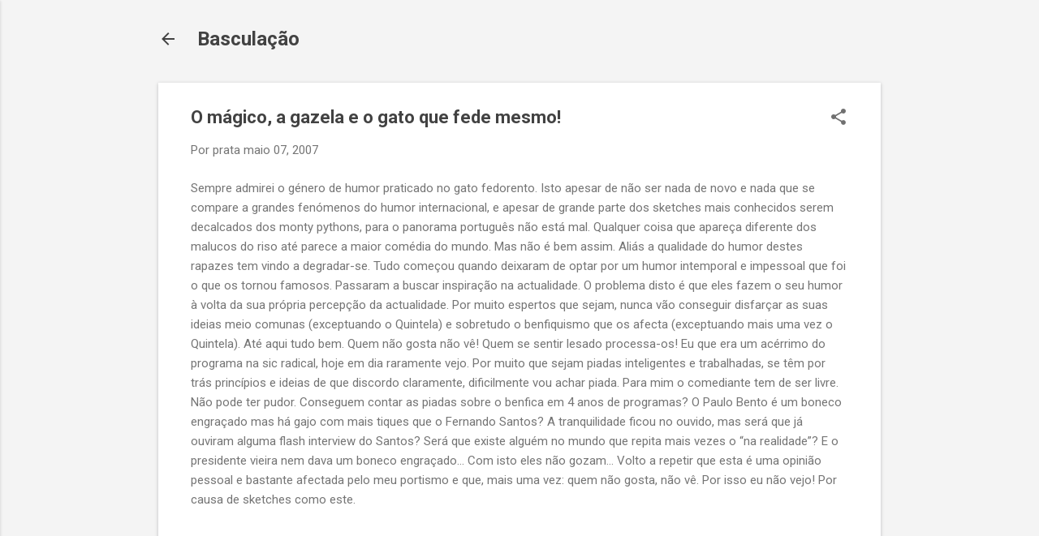

--- FILE ---
content_type: text/html; charset=UTF-8
request_url: https://basculacao.blogspot.com/2007/05/o-mgico-gazela-e-o-gato-que-fede-mesmo.html
body_size: 37466
content:
<!DOCTYPE html>
<html dir='ltr' lang='pt-PT'>
<head>
<meta content='width=device-width, initial-scale=1' name='viewport'/>
<title>O mágico, a gazela e o gato que fede mesmo!</title>
<meta content='text/html; charset=UTF-8' http-equiv='Content-Type'/>
<!-- Chrome, Firefox OS and Opera -->
<meta content='#f4f4f4' name='theme-color'/>
<!-- Windows Phone -->
<meta content='#f4f4f4' name='msapplication-navbutton-color'/>
<meta content='blogger' name='generator'/>
<link href='https://basculacao.blogspot.com/favicon.ico' rel='icon' type='image/x-icon'/>
<link href='http://basculacao.blogspot.com/2007/05/o-mgico-gazela-e-o-gato-que-fede-mesmo.html' rel='canonical'/>
<link rel="alternate" type="application/atom+xml" title="Basculação - Atom" href="https://basculacao.blogspot.com/feeds/posts/default" />
<link rel="alternate" type="application/rss+xml" title="Basculação - RSS" href="https://basculacao.blogspot.com/feeds/posts/default?alt=rss" />
<link rel="service.post" type="application/atom+xml" title="Basculação - Atom" href="https://www.blogger.com/feeds/25620728/posts/default" />

<!--Can't find substitution for tag [blog.ieCssRetrofitLinks]-->
<link href='https://blogger.googleusercontent.com/img/b/R29vZ2xl/AVvXsEirqsH4UK9zj0j-5l77kRD1GJxwH2ZhoMIGBFHRv7vQxdzHmNRxTwz03_cHOo_qAmQk-wHoC_9GoA7juWOcgVmrEzirs8PqC6OEOijZuQ49OOb-hBdWX_p9bleoiQiH4F3MKycp/s400/bosingwa.jpg' rel='image_src'/>
<meta content='http://basculacao.blogspot.com/2007/05/o-mgico-gazela-e-o-gato-que-fede-mesmo.html' property='og:url'/>
<meta content='O mágico, a gazela e o gato que fede mesmo!' property='og:title'/>
<meta content=' Sempre admirei o género de humor praticado no gato fedorento. Isto apesar de não ser nada de novo e nada que se compare a grandes fenómenos...' property='og:description'/>
<meta content='https://blogger.googleusercontent.com/img/b/R29vZ2xl/AVvXsEirqsH4UK9zj0j-5l77kRD1GJxwH2ZhoMIGBFHRv7vQxdzHmNRxTwz03_cHOo_qAmQk-wHoC_9GoA7juWOcgVmrEzirs8PqC6OEOijZuQ49OOb-hBdWX_p9bleoiQiH4F3MKycp/w1200-h630-p-k-no-nu/bosingwa.jpg' property='og:image'/>
<style type='text/css'>@font-face{font-family:'Roboto';font-style:italic;font-weight:300;font-stretch:100%;font-display:swap;src:url(//fonts.gstatic.com/s/roboto/v50/KFOKCnqEu92Fr1Mu53ZEC9_Vu3r1gIhOszmOClHrs6ljXfMMLt_QuAX-k3Yi128m0kN2.woff2)format('woff2');unicode-range:U+0460-052F,U+1C80-1C8A,U+20B4,U+2DE0-2DFF,U+A640-A69F,U+FE2E-FE2F;}@font-face{font-family:'Roboto';font-style:italic;font-weight:300;font-stretch:100%;font-display:swap;src:url(//fonts.gstatic.com/s/roboto/v50/KFOKCnqEu92Fr1Mu53ZEC9_Vu3r1gIhOszmOClHrs6ljXfMMLt_QuAz-k3Yi128m0kN2.woff2)format('woff2');unicode-range:U+0301,U+0400-045F,U+0490-0491,U+04B0-04B1,U+2116;}@font-face{font-family:'Roboto';font-style:italic;font-weight:300;font-stretch:100%;font-display:swap;src:url(//fonts.gstatic.com/s/roboto/v50/KFOKCnqEu92Fr1Mu53ZEC9_Vu3r1gIhOszmOClHrs6ljXfMMLt_QuAT-k3Yi128m0kN2.woff2)format('woff2');unicode-range:U+1F00-1FFF;}@font-face{font-family:'Roboto';font-style:italic;font-weight:300;font-stretch:100%;font-display:swap;src:url(//fonts.gstatic.com/s/roboto/v50/KFOKCnqEu92Fr1Mu53ZEC9_Vu3r1gIhOszmOClHrs6ljXfMMLt_QuAv-k3Yi128m0kN2.woff2)format('woff2');unicode-range:U+0370-0377,U+037A-037F,U+0384-038A,U+038C,U+038E-03A1,U+03A3-03FF;}@font-face{font-family:'Roboto';font-style:italic;font-weight:300;font-stretch:100%;font-display:swap;src:url(//fonts.gstatic.com/s/roboto/v50/KFOKCnqEu92Fr1Mu53ZEC9_Vu3r1gIhOszmOClHrs6ljXfMMLt_QuHT-k3Yi128m0kN2.woff2)format('woff2');unicode-range:U+0302-0303,U+0305,U+0307-0308,U+0310,U+0312,U+0315,U+031A,U+0326-0327,U+032C,U+032F-0330,U+0332-0333,U+0338,U+033A,U+0346,U+034D,U+0391-03A1,U+03A3-03A9,U+03B1-03C9,U+03D1,U+03D5-03D6,U+03F0-03F1,U+03F4-03F5,U+2016-2017,U+2034-2038,U+203C,U+2040,U+2043,U+2047,U+2050,U+2057,U+205F,U+2070-2071,U+2074-208E,U+2090-209C,U+20D0-20DC,U+20E1,U+20E5-20EF,U+2100-2112,U+2114-2115,U+2117-2121,U+2123-214F,U+2190,U+2192,U+2194-21AE,U+21B0-21E5,U+21F1-21F2,U+21F4-2211,U+2213-2214,U+2216-22FF,U+2308-230B,U+2310,U+2319,U+231C-2321,U+2336-237A,U+237C,U+2395,U+239B-23B7,U+23D0,U+23DC-23E1,U+2474-2475,U+25AF,U+25B3,U+25B7,U+25BD,U+25C1,U+25CA,U+25CC,U+25FB,U+266D-266F,U+27C0-27FF,U+2900-2AFF,U+2B0E-2B11,U+2B30-2B4C,U+2BFE,U+3030,U+FF5B,U+FF5D,U+1D400-1D7FF,U+1EE00-1EEFF;}@font-face{font-family:'Roboto';font-style:italic;font-weight:300;font-stretch:100%;font-display:swap;src:url(//fonts.gstatic.com/s/roboto/v50/KFOKCnqEu92Fr1Mu53ZEC9_Vu3r1gIhOszmOClHrs6ljXfMMLt_QuGb-k3Yi128m0kN2.woff2)format('woff2');unicode-range:U+0001-000C,U+000E-001F,U+007F-009F,U+20DD-20E0,U+20E2-20E4,U+2150-218F,U+2190,U+2192,U+2194-2199,U+21AF,U+21E6-21F0,U+21F3,U+2218-2219,U+2299,U+22C4-22C6,U+2300-243F,U+2440-244A,U+2460-24FF,U+25A0-27BF,U+2800-28FF,U+2921-2922,U+2981,U+29BF,U+29EB,U+2B00-2BFF,U+4DC0-4DFF,U+FFF9-FFFB,U+10140-1018E,U+10190-1019C,U+101A0,U+101D0-101FD,U+102E0-102FB,U+10E60-10E7E,U+1D2C0-1D2D3,U+1D2E0-1D37F,U+1F000-1F0FF,U+1F100-1F1AD,U+1F1E6-1F1FF,U+1F30D-1F30F,U+1F315,U+1F31C,U+1F31E,U+1F320-1F32C,U+1F336,U+1F378,U+1F37D,U+1F382,U+1F393-1F39F,U+1F3A7-1F3A8,U+1F3AC-1F3AF,U+1F3C2,U+1F3C4-1F3C6,U+1F3CA-1F3CE,U+1F3D4-1F3E0,U+1F3ED,U+1F3F1-1F3F3,U+1F3F5-1F3F7,U+1F408,U+1F415,U+1F41F,U+1F426,U+1F43F,U+1F441-1F442,U+1F444,U+1F446-1F449,U+1F44C-1F44E,U+1F453,U+1F46A,U+1F47D,U+1F4A3,U+1F4B0,U+1F4B3,U+1F4B9,U+1F4BB,U+1F4BF,U+1F4C8-1F4CB,U+1F4D6,U+1F4DA,U+1F4DF,U+1F4E3-1F4E6,U+1F4EA-1F4ED,U+1F4F7,U+1F4F9-1F4FB,U+1F4FD-1F4FE,U+1F503,U+1F507-1F50B,U+1F50D,U+1F512-1F513,U+1F53E-1F54A,U+1F54F-1F5FA,U+1F610,U+1F650-1F67F,U+1F687,U+1F68D,U+1F691,U+1F694,U+1F698,U+1F6AD,U+1F6B2,U+1F6B9-1F6BA,U+1F6BC,U+1F6C6-1F6CF,U+1F6D3-1F6D7,U+1F6E0-1F6EA,U+1F6F0-1F6F3,U+1F6F7-1F6FC,U+1F700-1F7FF,U+1F800-1F80B,U+1F810-1F847,U+1F850-1F859,U+1F860-1F887,U+1F890-1F8AD,U+1F8B0-1F8BB,U+1F8C0-1F8C1,U+1F900-1F90B,U+1F93B,U+1F946,U+1F984,U+1F996,U+1F9E9,U+1FA00-1FA6F,U+1FA70-1FA7C,U+1FA80-1FA89,U+1FA8F-1FAC6,U+1FACE-1FADC,U+1FADF-1FAE9,U+1FAF0-1FAF8,U+1FB00-1FBFF;}@font-face{font-family:'Roboto';font-style:italic;font-weight:300;font-stretch:100%;font-display:swap;src:url(//fonts.gstatic.com/s/roboto/v50/KFOKCnqEu92Fr1Mu53ZEC9_Vu3r1gIhOszmOClHrs6ljXfMMLt_QuAf-k3Yi128m0kN2.woff2)format('woff2');unicode-range:U+0102-0103,U+0110-0111,U+0128-0129,U+0168-0169,U+01A0-01A1,U+01AF-01B0,U+0300-0301,U+0303-0304,U+0308-0309,U+0323,U+0329,U+1EA0-1EF9,U+20AB;}@font-face{font-family:'Roboto';font-style:italic;font-weight:300;font-stretch:100%;font-display:swap;src:url(//fonts.gstatic.com/s/roboto/v50/KFOKCnqEu92Fr1Mu53ZEC9_Vu3r1gIhOszmOClHrs6ljXfMMLt_QuAb-k3Yi128m0kN2.woff2)format('woff2');unicode-range:U+0100-02BA,U+02BD-02C5,U+02C7-02CC,U+02CE-02D7,U+02DD-02FF,U+0304,U+0308,U+0329,U+1D00-1DBF,U+1E00-1E9F,U+1EF2-1EFF,U+2020,U+20A0-20AB,U+20AD-20C0,U+2113,U+2C60-2C7F,U+A720-A7FF;}@font-face{font-family:'Roboto';font-style:italic;font-weight:300;font-stretch:100%;font-display:swap;src:url(//fonts.gstatic.com/s/roboto/v50/KFOKCnqEu92Fr1Mu53ZEC9_Vu3r1gIhOszmOClHrs6ljXfMMLt_QuAj-k3Yi128m0g.woff2)format('woff2');unicode-range:U+0000-00FF,U+0131,U+0152-0153,U+02BB-02BC,U+02C6,U+02DA,U+02DC,U+0304,U+0308,U+0329,U+2000-206F,U+20AC,U+2122,U+2191,U+2193,U+2212,U+2215,U+FEFF,U+FFFD;}@font-face{font-family:'Roboto';font-style:normal;font-weight:400;font-stretch:100%;font-display:swap;src:url(//fonts.gstatic.com/s/roboto/v50/KFO7CnqEu92Fr1ME7kSn66aGLdTylUAMa3GUBHMdazTgWw.woff2)format('woff2');unicode-range:U+0460-052F,U+1C80-1C8A,U+20B4,U+2DE0-2DFF,U+A640-A69F,U+FE2E-FE2F;}@font-face{font-family:'Roboto';font-style:normal;font-weight:400;font-stretch:100%;font-display:swap;src:url(//fonts.gstatic.com/s/roboto/v50/KFO7CnqEu92Fr1ME7kSn66aGLdTylUAMa3iUBHMdazTgWw.woff2)format('woff2');unicode-range:U+0301,U+0400-045F,U+0490-0491,U+04B0-04B1,U+2116;}@font-face{font-family:'Roboto';font-style:normal;font-weight:400;font-stretch:100%;font-display:swap;src:url(//fonts.gstatic.com/s/roboto/v50/KFO7CnqEu92Fr1ME7kSn66aGLdTylUAMa3CUBHMdazTgWw.woff2)format('woff2');unicode-range:U+1F00-1FFF;}@font-face{font-family:'Roboto';font-style:normal;font-weight:400;font-stretch:100%;font-display:swap;src:url(//fonts.gstatic.com/s/roboto/v50/KFO7CnqEu92Fr1ME7kSn66aGLdTylUAMa3-UBHMdazTgWw.woff2)format('woff2');unicode-range:U+0370-0377,U+037A-037F,U+0384-038A,U+038C,U+038E-03A1,U+03A3-03FF;}@font-face{font-family:'Roboto';font-style:normal;font-weight:400;font-stretch:100%;font-display:swap;src:url(//fonts.gstatic.com/s/roboto/v50/KFO7CnqEu92Fr1ME7kSn66aGLdTylUAMawCUBHMdazTgWw.woff2)format('woff2');unicode-range:U+0302-0303,U+0305,U+0307-0308,U+0310,U+0312,U+0315,U+031A,U+0326-0327,U+032C,U+032F-0330,U+0332-0333,U+0338,U+033A,U+0346,U+034D,U+0391-03A1,U+03A3-03A9,U+03B1-03C9,U+03D1,U+03D5-03D6,U+03F0-03F1,U+03F4-03F5,U+2016-2017,U+2034-2038,U+203C,U+2040,U+2043,U+2047,U+2050,U+2057,U+205F,U+2070-2071,U+2074-208E,U+2090-209C,U+20D0-20DC,U+20E1,U+20E5-20EF,U+2100-2112,U+2114-2115,U+2117-2121,U+2123-214F,U+2190,U+2192,U+2194-21AE,U+21B0-21E5,U+21F1-21F2,U+21F4-2211,U+2213-2214,U+2216-22FF,U+2308-230B,U+2310,U+2319,U+231C-2321,U+2336-237A,U+237C,U+2395,U+239B-23B7,U+23D0,U+23DC-23E1,U+2474-2475,U+25AF,U+25B3,U+25B7,U+25BD,U+25C1,U+25CA,U+25CC,U+25FB,U+266D-266F,U+27C0-27FF,U+2900-2AFF,U+2B0E-2B11,U+2B30-2B4C,U+2BFE,U+3030,U+FF5B,U+FF5D,U+1D400-1D7FF,U+1EE00-1EEFF;}@font-face{font-family:'Roboto';font-style:normal;font-weight:400;font-stretch:100%;font-display:swap;src:url(//fonts.gstatic.com/s/roboto/v50/KFO7CnqEu92Fr1ME7kSn66aGLdTylUAMaxKUBHMdazTgWw.woff2)format('woff2');unicode-range:U+0001-000C,U+000E-001F,U+007F-009F,U+20DD-20E0,U+20E2-20E4,U+2150-218F,U+2190,U+2192,U+2194-2199,U+21AF,U+21E6-21F0,U+21F3,U+2218-2219,U+2299,U+22C4-22C6,U+2300-243F,U+2440-244A,U+2460-24FF,U+25A0-27BF,U+2800-28FF,U+2921-2922,U+2981,U+29BF,U+29EB,U+2B00-2BFF,U+4DC0-4DFF,U+FFF9-FFFB,U+10140-1018E,U+10190-1019C,U+101A0,U+101D0-101FD,U+102E0-102FB,U+10E60-10E7E,U+1D2C0-1D2D3,U+1D2E0-1D37F,U+1F000-1F0FF,U+1F100-1F1AD,U+1F1E6-1F1FF,U+1F30D-1F30F,U+1F315,U+1F31C,U+1F31E,U+1F320-1F32C,U+1F336,U+1F378,U+1F37D,U+1F382,U+1F393-1F39F,U+1F3A7-1F3A8,U+1F3AC-1F3AF,U+1F3C2,U+1F3C4-1F3C6,U+1F3CA-1F3CE,U+1F3D4-1F3E0,U+1F3ED,U+1F3F1-1F3F3,U+1F3F5-1F3F7,U+1F408,U+1F415,U+1F41F,U+1F426,U+1F43F,U+1F441-1F442,U+1F444,U+1F446-1F449,U+1F44C-1F44E,U+1F453,U+1F46A,U+1F47D,U+1F4A3,U+1F4B0,U+1F4B3,U+1F4B9,U+1F4BB,U+1F4BF,U+1F4C8-1F4CB,U+1F4D6,U+1F4DA,U+1F4DF,U+1F4E3-1F4E6,U+1F4EA-1F4ED,U+1F4F7,U+1F4F9-1F4FB,U+1F4FD-1F4FE,U+1F503,U+1F507-1F50B,U+1F50D,U+1F512-1F513,U+1F53E-1F54A,U+1F54F-1F5FA,U+1F610,U+1F650-1F67F,U+1F687,U+1F68D,U+1F691,U+1F694,U+1F698,U+1F6AD,U+1F6B2,U+1F6B9-1F6BA,U+1F6BC,U+1F6C6-1F6CF,U+1F6D3-1F6D7,U+1F6E0-1F6EA,U+1F6F0-1F6F3,U+1F6F7-1F6FC,U+1F700-1F7FF,U+1F800-1F80B,U+1F810-1F847,U+1F850-1F859,U+1F860-1F887,U+1F890-1F8AD,U+1F8B0-1F8BB,U+1F8C0-1F8C1,U+1F900-1F90B,U+1F93B,U+1F946,U+1F984,U+1F996,U+1F9E9,U+1FA00-1FA6F,U+1FA70-1FA7C,U+1FA80-1FA89,U+1FA8F-1FAC6,U+1FACE-1FADC,U+1FADF-1FAE9,U+1FAF0-1FAF8,U+1FB00-1FBFF;}@font-face{font-family:'Roboto';font-style:normal;font-weight:400;font-stretch:100%;font-display:swap;src:url(//fonts.gstatic.com/s/roboto/v50/KFO7CnqEu92Fr1ME7kSn66aGLdTylUAMa3OUBHMdazTgWw.woff2)format('woff2');unicode-range:U+0102-0103,U+0110-0111,U+0128-0129,U+0168-0169,U+01A0-01A1,U+01AF-01B0,U+0300-0301,U+0303-0304,U+0308-0309,U+0323,U+0329,U+1EA0-1EF9,U+20AB;}@font-face{font-family:'Roboto';font-style:normal;font-weight:400;font-stretch:100%;font-display:swap;src:url(//fonts.gstatic.com/s/roboto/v50/KFO7CnqEu92Fr1ME7kSn66aGLdTylUAMa3KUBHMdazTgWw.woff2)format('woff2');unicode-range:U+0100-02BA,U+02BD-02C5,U+02C7-02CC,U+02CE-02D7,U+02DD-02FF,U+0304,U+0308,U+0329,U+1D00-1DBF,U+1E00-1E9F,U+1EF2-1EFF,U+2020,U+20A0-20AB,U+20AD-20C0,U+2113,U+2C60-2C7F,U+A720-A7FF;}@font-face{font-family:'Roboto';font-style:normal;font-weight:400;font-stretch:100%;font-display:swap;src:url(//fonts.gstatic.com/s/roboto/v50/KFO7CnqEu92Fr1ME7kSn66aGLdTylUAMa3yUBHMdazQ.woff2)format('woff2');unicode-range:U+0000-00FF,U+0131,U+0152-0153,U+02BB-02BC,U+02C6,U+02DA,U+02DC,U+0304,U+0308,U+0329,U+2000-206F,U+20AC,U+2122,U+2191,U+2193,U+2212,U+2215,U+FEFF,U+FFFD;}@font-face{font-family:'Roboto';font-style:normal;font-weight:700;font-stretch:100%;font-display:swap;src:url(//fonts.gstatic.com/s/roboto/v50/KFO7CnqEu92Fr1ME7kSn66aGLdTylUAMa3GUBHMdazTgWw.woff2)format('woff2');unicode-range:U+0460-052F,U+1C80-1C8A,U+20B4,U+2DE0-2DFF,U+A640-A69F,U+FE2E-FE2F;}@font-face{font-family:'Roboto';font-style:normal;font-weight:700;font-stretch:100%;font-display:swap;src:url(//fonts.gstatic.com/s/roboto/v50/KFO7CnqEu92Fr1ME7kSn66aGLdTylUAMa3iUBHMdazTgWw.woff2)format('woff2');unicode-range:U+0301,U+0400-045F,U+0490-0491,U+04B0-04B1,U+2116;}@font-face{font-family:'Roboto';font-style:normal;font-weight:700;font-stretch:100%;font-display:swap;src:url(//fonts.gstatic.com/s/roboto/v50/KFO7CnqEu92Fr1ME7kSn66aGLdTylUAMa3CUBHMdazTgWw.woff2)format('woff2');unicode-range:U+1F00-1FFF;}@font-face{font-family:'Roboto';font-style:normal;font-weight:700;font-stretch:100%;font-display:swap;src:url(//fonts.gstatic.com/s/roboto/v50/KFO7CnqEu92Fr1ME7kSn66aGLdTylUAMa3-UBHMdazTgWw.woff2)format('woff2');unicode-range:U+0370-0377,U+037A-037F,U+0384-038A,U+038C,U+038E-03A1,U+03A3-03FF;}@font-face{font-family:'Roboto';font-style:normal;font-weight:700;font-stretch:100%;font-display:swap;src:url(//fonts.gstatic.com/s/roboto/v50/KFO7CnqEu92Fr1ME7kSn66aGLdTylUAMawCUBHMdazTgWw.woff2)format('woff2');unicode-range:U+0302-0303,U+0305,U+0307-0308,U+0310,U+0312,U+0315,U+031A,U+0326-0327,U+032C,U+032F-0330,U+0332-0333,U+0338,U+033A,U+0346,U+034D,U+0391-03A1,U+03A3-03A9,U+03B1-03C9,U+03D1,U+03D5-03D6,U+03F0-03F1,U+03F4-03F5,U+2016-2017,U+2034-2038,U+203C,U+2040,U+2043,U+2047,U+2050,U+2057,U+205F,U+2070-2071,U+2074-208E,U+2090-209C,U+20D0-20DC,U+20E1,U+20E5-20EF,U+2100-2112,U+2114-2115,U+2117-2121,U+2123-214F,U+2190,U+2192,U+2194-21AE,U+21B0-21E5,U+21F1-21F2,U+21F4-2211,U+2213-2214,U+2216-22FF,U+2308-230B,U+2310,U+2319,U+231C-2321,U+2336-237A,U+237C,U+2395,U+239B-23B7,U+23D0,U+23DC-23E1,U+2474-2475,U+25AF,U+25B3,U+25B7,U+25BD,U+25C1,U+25CA,U+25CC,U+25FB,U+266D-266F,U+27C0-27FF,U+2900-2AFF,U+2B0E-2B11,U+2B30-2B4C,U+2BFE,U+3030,U+FF5B,U+FF5D,U+1D400-1D7FF,U+1EE00-1EEFF;}@font-face{font-family:'Roboto';font-style:normal;font-weight:700;font-stretch:100%;font-display:swap;src:url(//fonts.gstatic.com/s/roboto/v50/KFO7CnqEu92Fr1ME7kSn66aGLdTylUAMaxKUBHMdazTgWw.woff2)format('woff2');unicode-range:U+0001-000C,U+000E-001F,U+007F-009F,U+20DD-20E0,U+20E2-20E4,U+2150-218F,U+2190,U+2192,U+2194-2199,U+21AF,U+21E6-21F0,U+21F3,U+2218-2219,U+2299,U+22C4-22C6,U+2300-243F,U+2440-244A,U+2460-24FF,U+25A0-27BF,U+2800-28FF,U+2921-2922,U+2981,U+29BF,U+29EB,U+2B00-2BFF,U+4DC0-4DFF,U+FFF9-FFFB,U+10140-1018E,U+10190-1019C,U+101A0,U+101D0-101FD,U+102E0-102FB,U+10E60-10E7E,U+1D2C0-1D2D3,U+1D2E0-1D37F,U+1F000-1F0FF,U+1F100-1F1AD,U+1F1E6-1F1FF,U+1F30D-1F30F,U+1F315,U+1F31C,U+1F31E,U+1F320-1F32C,U+1F336,U+1F378,U+1F37D,U+1F382,U+1F393-1F39F,U+1F3A7-1F3A8,U+1F3AC-1F3AF,U+1F3C2,U+1F3C4-1F3C6,U+1F3CA-1F3CE,U+1F3D4-1F3E0,U+1F3ED,U+1F3F1-1F3F3,U+1F3F5-1F3F7,U+1F408,U+1F415,U+1F41F,U+1F426,U+1F43F,U+1F441-1F442,U+1F444,U+1F446-1F449,U+1F44C-1F44E,U+1F453,U+1F46A,U+1F47D,U+1F4A3,U+1F4B0,U+1F4B3,U+1F4B9,U+1F4BB,U+1F4BF,U+1F4C8-1F4CB,U+1F4D6,U+1F4DA,U+1F4DF,U+1F4E3-1F4E6,U+1F4EA-1F4ED,U+1F4F7,U+1F4F9-1F4FB,U+1F4FD-1F4FE,U+1F503,U+1F507-1F50B,U+1F50D,U+1F512-1F513,U+1F53E-1F54A,U+1F54F-1F5FA,U+1F610,U+1F650-1F67F,U+1F687,U+1F68D,U+1F691,U+1F694,U+1F698,U+1F6AD,U+1F6B2,U+1F6B9-1F6BA,U+1F6BC,U+1F6C6-1F6CF,U+1F6D3-1F6D7,U+1F6E0-1F6EA,U+1F6F0-1F6F3,U+1F6F7-1F6FC,U+1F700-1F7FF,U+1F800-1F80B,U+1F810-1F847,U+1F850-1F859,U+1F860-1F887,U+1F890-1F8AD,U+1F8B0-1F8BB,U+1F8C0-1F8C1,U+1F900-1F90B,U+1F93B,U+1F946,U+1F984,U+1F996,U+1F9E9,U+1FA00-1FA6F,U+1FA70-1FA7C,U+1FA80-1FA89,U+1FA8F-1FAC6,U+1FACE-1FADC,U+1FADF-1FAE9,U+1FAF0-1FAF8,U+1FB00-1FBFF;}@font-face{font-family:'Roboto';font-style:normal;font-weight:700;font-stretch:100%;font-display:swap;src:url(//fonts.gstatic.com/s/roboto/v50/KFO7CnqEu92Fr1ME7kSn66aGLdTylUAMa3OUBHMdazTgWw.woff2)format('woff2');unicode-range:U+0102-0103,U+0110-0111,U+0128-0129,U+0168-0169,U+01A0-01A1,U+01AF-01B0,U+0300-0301,U+0303-0304,U+0308-0309,U+0323,U+0329,U+1EA0-1EF9,U+20AB;}@font-face{font-family:'Roboto';font-style:normal;font-weight:700;font-stretch:100%;font-display:swap;src:url(//fonts.gstatic.com/s/roboto/v50/KFO7CnqEu92Fr1ME7kSn66aGLdTylUAMa3KUBHMdazTgWw.woff2)format('woff2');unicode-range:U+0100-02BA,U+02BD-02C5,U+02C7-02CC,U+02CE-02D7,U+02DD-02FF,U+0304,U+0308,U+0329,U+1D00-1DBF,U+1E00-1E9F,U+1EF2-1EFF,U+2020,U+20A0-20AB,U+20AD-20C0,U+2113,U+2C60-2C7F,U+A720-A7FF;}@font-face{font-family:'Roboto';font-style:normal;font-weight:700;font-stretch:100%;font-display:swap;src:url(//fonts.gstatic.com/s/roboto/v50/KFO7CnqEu92Fr1ME7kSn66aGLdTylUAMa3yUBHMdazQ.woff2)format('woff2');unicode-range:U+0000-00FF,U+0131,U+0152-0153,U+02BB-02BC,U+02C6,U+02DA,U+02DC,U+0304,U+0308,U+0329,U+2000-206F,U+20AC,U+2122,U+2191,U+2193,U+2212,U+2215,U+FEFF,U+FFFD;}</style>
<style id='page-skin-1' type='text/css'><!--
/*! normalize.css v8.0.0 | MIT License | github.com/necolas/normalize.css */html{line-height:1.15;-webkit-text-size-adjust:100%}body{margin:0}h1{font-size:2em;margin:.67em 0}hr{box-sizing:content-box;height:0;overflow:visible}pre{font-family:monospace,monospace;font-size:1em}a{background-color:transparent}abbr[title]{border-bottom:none;text-decoration:underline;text-decoration:underline dotted}b,strong{font-weight:bolder}code,kbd,samp{font-family:monospace,monospace;font-size:1em}small{font-size:80%}sub,sup{font-size:75%;line-height:0;position:relative;vertical-align:baseline}sub{bottom:-0.25em}sup{top:-0.5em}img{border-style:none}button,input,optgroup,select,textarea{font-family:inherit;font-size:100%;line-height:1.15;margin:0}button,input{overflow:visible}button,select{text-transform:none}button,[type="button"],[type="reset"],[type="submit"]{-webkit-appearance:button}button::-moz-focus-inner,[type="button"]::-moz-focus-inner,[type="reset"]::-moz-focus-inner,[type="submit"]::-moz-focus-inner{border-style:none;padding:0}button:-moz-focusring,[type="button"]:-moz-focusring,[type="reset"]:-moz-focusring,[type="submit"]:-moz-focusring{outline:1px dotted ButtonText}fieldset{padding:.35em .75em .625em}legend{box-sizing:border-box;color:inherit;display:table;max-width:100%;padding:0;white-space:normal}progress{vertical-align:baseline}textarea{overflow:auto}[type="checkbox"],[type="radio"]{box-sizing:border-box;padding:0}[type="number"]::-webkit-inner-spin-button,[type="number"]::-webkit-outer-spin-button{height:auto}[type="search"]{-webkit-appearance:textfield;outline-offset:-2px}[type="search"]::-webkit-search-decoration{-webkit-appearance:none}::-webkit-file-upload-button{-webkit-appearance:button;font:inherit}details{display:block}summary{display:list-item}template{display:none}[hidden]{display:none}
/*!************************************************
* Blogger Template Style
* Name: Essential
**************************************************/
body{
overflow-wrap:break-word;
word-break:break-word;
word-wrap:break-word
}
.hidden{
display:none
}
.invisible{
visibility:hidden
}
.container:after,.float-container:after{
clear:both;
content:"";
display:table
}
.clearboth{
clear:both
}
#comments .comment .comment-actions,.subscribe-popup .FollowByEmail .follow-by-email-submit,.widget.Profile .profile-link,.widget.Profile .profile-link.visit-profile{
background:transparent;
border:0;
box-shadow:none;
color:#2196f3;
cursor:pointer;
font-size:14px;
font-weight:700;
outline:none;
text-decoration:none;
text-transform:uppercase;
width:auto
}
.dim-overlay{
height:100vh;
left:0;
position:fixed;
top:0;
width:100%
}
#sharing-dim-overlay{
background-color:transparent
}
input::-ms-clear{
display:none
}
.blogger-logo,.svg-icon-24.blogger-logo{
fill:#ff9800;
opacity:1
}
.loading-spinner-large{
-webkit-animation:mspin-rotate 1568.63ms linear infinite;
animation:mspin-rotate 1568.63ms linear infinite;
height:48px;
overflow:hidden;
position:absolute;
width:48px;
z-index:200
}
.loading-spinner-large>div{
-webkit-animation:mspin-revrot 5332ms steps(4) infinite;
animation:mspin-revrot 5332ms steps(4) infinite
}
.loading-spinner-large>div>div{
-webkit-animation:mspin-singlecolor-large-film 1333ms steps(81) infinite;
animation:mspin-singlecolor-large-film 1333ms steps(81) infinite;
background-size:100%;
height:48px;
width:3888px
}
.mspin-black-large>div>div,.mspin-grey_54-large>div>div{
background-image:url(https://www.blogblog.com/indie/mspin_black_large.svg)
}
.mspin-white-large>div>div{
background-image:url(https://www.blogblog.com/indie/mspin_white_large.svg)
}
.mspin-grey_54-large{
opacity:.54
}
@-webkit-keyframes mspin-singlecolor-large-film{
0%{
-webkit-transform:translateX(0);
transform:translateX(0)
}
to{
-webkit-transform:translateX(-3888px);
transform:translateX(-3888px)
}
}
@keyframes mspin-singlecolor-large-film{
0%{
-webkit-transform:translateX(0);
transform:translateX(0)
}
to{
-webkit-transform:translateX(-3888px);
transform:translateX(-3888px)
}
}
@-webkit-keyframes mspin-rotate{
0%{
-webkit-transform:rotate(0deg);
transform:rotate(0deg)
}
to{
-webkit-transform:rotate(1turn);
transform:rotate(1turn)
}
}
@keyframes mspin-rotate{
0%{
-webkit-transform:rotate(0deg);
transform:rotate(0deg)
}
to{
-webkit-transform:rotate(1turn);
transform:rotate(1turn)
}
}
@-webkit-keyframes mspin-revrot{
0%{
-webkit-transform:rotate(0deg);
transform:rotate(0deg)
}
to{
-webkit-transform:rotate(-1turn);
transform:rotate(-1turn)
}
}
@keyframes mspin-revrot{
0%{
-webkit-transform:rotate(0deg);
transform:rotate(0deg)
}
to{
-webkit-transform:rotate(-1turn);
transform:rotate(-1turn)
}
}
.skip-navigation{
background-color:#fff;
box-sizing:border-box;
color:#000;
display:block;
height:0;
left:0;
line-height:50px;
overflow:hidden;
padding-top:0;
position:fixed;
text-align:center;
top:0;
-webkit-transition:box-shadow .3s,height .3s,padding-top .3s;
transition:box-shadow .3s,height .3s,padding-top .3s;
width:100%;
z-index:900
}
.skip-navigation:focus{
box-shadow:0 4px 5px 0 rgba(0,0,0,.14),0 1px 10px 0 rgba(0,0,0,.12),0 2px 4px -1px rgba(0,0,0,.2);
height:50px
}
#main{
outline:none
}
.main-heading{
position:absolute;
clip:rect(1px,1px,1px,1px);
padding:0;
border:0;
height:1px;
width:1px;
overflow:hidden
}
.Attribution{
margin-top:1em;
text-align:center
}
.Attribution .blogger img,.Attribution .blogger svg{
vertical-align:bottom
}
.Attribution .blogger img{
margin-right:.5em
}
.Attribution div{
line-height:24px;
margin-top:.5em
}
.Attribution .copyright,.Attribution .image-attribution{
font-size:.7em;
margin-top:1.5em
}
.BLOG_mobile_video_class{
display:none
}
.bg-photo{
background-attachment:scroll!important
}
body .CSS_LIGHTBOX{
z-index:900
}
.extendable .show-less,.extendable .show-more{
border-color:#2196f3;
color:#2196f3;
margin-top:8px
}
.extendable .show-less.hidden,.extendable .show-more.hidden,.inline-ad{
display:none
}
.inline-ad{
max-width:100%;
overflow:hidden
}
.adsbygoogle{
display:block
}
#cookieChoiceInfo{
bottom:0;
top:auto
}
iframe.b-hbp-video{
border:0
}
.post-body iframe,.post-body img{
max-width:100%
}
.post-body a[imageanchor=\31]{
display:inline-block
}
.byline{
margin-right:1em
}
.byline:last-child{
margin-right:0
}
.link-copied-dialog{
max-width:520px;
outline:0
}
.link-copied-dialog .modal-dialog-buttons{
margin-top:8px
}
.link-copied-dialog .goog-buttonset-default{
background:transparent;
border:0
}
.link-copied-dialog .goog-buttonset-default:focus{
outline:0
}
.paging-control-container{
margin-bottom:16px
}
.paging-control-container .paging-control{
display:inline-block
}
.paging-control-container .comment-range-text:after,.paging-control-container .paging-control{
color:#2196f3
}
.paging-control-container .comment-range-text,.paging-control-container .paging-control{
margin-right:8px
}
.paging-control-container .comment-range-text:after,.paging-control-container .paging-control:after{
content:"\b7";
cursor:default;
padding-left:8px;
pointer-events:none
}
.paging-control-container .comment-range-text:last-child:after,.paging-control-container .paging-control:last-child:after{
content:none
}
.byline.reactions iframe{
height:20px
}
.b-notification{
color:#000;
background-color:#fff;
border-bottom:1px solid #000;
box-sizing:border-box;
padding:16px 32px;
text-align:center
}
.b-notification.visible{
-webkit-transition:margin-top .3s cubic-bezier(.4,0,.2,1);
transition:margin-top .3s cubic-bezier(.4,0,.2,1)
}
.b-notification.invisible{
position:absolute
}
.b-notification-close{
position:absolute;
right:8px;
top:8px
}
.no-posts-message{
line-height:40px;
text-align:center
}
@media screen and (max-width:800px){
body.item-view .post-body a[imageanchor=\31][style*=float\:\ left\;],body.item-view .post-body a[imageanchor=\31][style*=float\:\ right\;]{
float:none!important;
clear:none!important
}
body.item-view .post-body a[imageanchor=\31] img{
display:block;
height:auto;
margin:0 auto
}
body.item-view .post-body>.separator:first-child>a[imageanchor=\31]:first-child{
margin-top:20px
}
.post-body a[imageanchor]{
display:block
}
body.item-view .post-body a[imageanchor=\31]{
margin-left:0!important;
margin-right:0!important
}
body.item-view .post-body a[imageanchor=\31]+a[imageanchor=\31]{
margin-top:16px
}
}
.item-control{
display:none
}
#comments{
border-top:1px dashed rgba(0,0,0,.54);
margin-top:20px;
padding:20px
}
#comments .comment-thread ol{
margin:0;
padding-left:0;
padding-left:0
}
#comments .comment-thread .comment-replies,#comments .comment .comment-replybox-single{
margin-left:60px
}
#comments .comment-thread .thread-count{
display:none
}
#comments .comment{
list-style-type:none;
padding:0 0 30px;
position:relative
}
#comments .comment .comment{
padding-bottom:8px
}
.comment .avatar-image-container{
position:absolute
}
.comment .avatar-image-container img{
border-radius:50%
}
.avatar-image-container svg,.comment .avatar-image-container .avatar-icon{
border-radius:50%;
border:1px solid #707070;
box-sizing:border-box;
fill:#707070;
height:35px;
margin:0;
padding:7px;
width:35px
}
.comment .comment-block{
margin-top:10px;
margin-left:60px;
padding-bottom:0
}
#comments .comment-author-header-wrapper{
margin-left:40px
}
#comments .comment .thread-expanded .comment-block{
padding-bottom:20px
}
#comments .comment .comment-header .user,#comments .comment .comment-header .user a{
color:#424242;
font-style:normal;
font-weight:700
}
#comments .comment .comment-actions{
bottom:0;
margin-bottom:15px;
position:absolute
}
#comments .comment .comment-actions>*{
margin-right:8px
}
#comments .comment .comment-header .datetime{
bottom:0;
display:inline-block;
font-size:13px;
font-style:italic;
margin-left:8px
}
#comments .comment .comment-footer .comment-timestamp a,#comments .comment .comment-header .datetime,#comments .comment .comment-header .datetime a{
color:rgba(66,66,66,.54)
}
#comments .comment .comment-content,.comment .comment-body{
margin-top:12px;
word-break:break-word
}
.comment-body{
margin-bottom:12px
}
#comments.embed[data-num-comments=\30]{
border:0;
margin-top:0;
padding-top:0
}
#comment-editor-src,#comments.embed[data-num-comments=\30] #comment-post-message,#comments.embed[data-num-comments=\30] div.comment-form>p,#comments.embed[data-num-comments=\30] p.comment-footer{
display:none
}
.comments .comments-content .loadmore.loaded{
max-height:0;
opacity:0;
overflow:hidden
}
.extendable .remaining-items{
height:0;
overflow:hidden;
-webkit-transition:height .3s cubic-bezier(.4,0,.2,1);
transition:height .3s cubic-bezier(.4,0,.2,1)
}
.extendable .remaining-items.expanded{
height:auto
}
.svg-icon-24,.svg-icon-24-button{
cursor:pointer;
height:24px;
width:24px;
min-width:24px
}
.touch-icon{
margin:-12px;
padding:12px
}
.touch-icon:active,.touch-icon:focus{
background-color:hsla(0,0%,60%,.4);
border-radius:50%
}
svg:not(:root).touch-icon{
overflow:visible
}
html[dir=rtl] .rtl-reversible-icon{
-webkit-transform:scaleX(-1);
transform:scaleX(-1)
}
.svg-icon-24-button,.touch-icon-button{
background:transparent;
border:0;
margin:0;
outline:none;
padding:0
}
.touch-icon-button .touch-icon:active,.touch-icon-button .touch-icon:focus{
background-color:transparent
}
.touch-icon-button:active .touch-icon,.touch-icon-button:focus .touch-icon{
background-color:hsla(0,0%,60%,.4);
border-radius:50%
}
.Profile .default-avatar-wrapper .avatar-icon{
border-radius:50%;
border:1px solid #707070;
box-sizing:border-box;
fill:#707070;
margin:0
}
.Profile .individual .default-avatar-wrapper .avatar-icon{
padding:25px
}
.Profile .individual .avatar-icon,.Profile .individual .profile-img{
height:120px;
width:120px
}
.Profile .team .default-avatar-wrapper .avatar-icon{
padding:8px
}
.Profile .team .avatar-icon,.Profile .team .default-avatar-wrapper,.Profile .team .profile-img{
height:40px;
width:40px
}
.snippet-container{
margin:0;
position:relative;
overflow:hidden
}
.snippet-fade{
bottom:0;
box-sizing:border-box;
position:absolute;
width:96px;
right:0
}
.snippet-fade:after{
content:"\2026";
float:right
}
.post-bottom{
-webkit-box-align:center;
align-items:center;
display:-webkit-box;
display:flex;
flex-wrap:wrap
}
.post-footer{
-webkit-box-flex:1;
flex:1 1 auto;
flex-wrap:wrap;
-webkit-box-ordinal-group:2;
order:1
}
.post-footer>*{
-webkit-box-flex:0;
flex:0 1 auto
}
.post-footer .byline:last-child{
margin-right:1em
}
.jump-link{
-webkit-box-flex:0;
flex:0 0 auto;
-webkit-box-ordinal-group:3;
order:2
}
.centered-top-container.sticky{
left:0;
position:fixed;
right:0;
top:0;
width:auto;
z-index:50;
-webkit-transition-property:opacity,-webkit-transform;
transition-property:opacity,-webkit-transform;
transition-property:transform,opacity;
transition-property:transform,opacity,-webkit-transform;
-webkit-transition-duration:.2s;
transition-duration:.2s;
-webkit-transition-timing-function:cubic-bezier(.4,0,.2,1);
transition-timing-function:cubic-bezier(.4,0,.2,1)
}
.centered-top-placeholder{
display:none
}
.collapsed-header .centered-top-placeholder{
display:block
}
.centered-top-container .Header .replaced h1,.centered-top-placeholder .Header .replaced h1{
display:none
}
.centered-top-container.sticky .Header .replaced h1{
display:block
}
.centered-top-container.sticky .Header .header-widget{
background:none
}
.centered-top-container.sticky .Header .header-image-wrapper{
display:none
}
.centered-top-container img,.centered-top-placeholder img{
max-width:100%
}
.collapsible{
-webkit-transition:height .3s cubic-bezier(.4,0,.2,1);
transition:height .3s cubic-bezier(.4,0,.2,1)
}
.collapsible,.collapsible>summary{
display:block;
overflow:hidden
}
.collapsible>:not(summary){
display:none
}
.collapsible[open]>:not(summary){
display:block
}
.collapsible:focus,.collapsible>summary:focus{
outline:none
}
.collapsible>summary{
cursor:pointer;
display:block;
padding:0
}
.collapsible:focus>summary,.collapsible>summary:focus{
background-color:transparent
}
.collapsible>summary::-webkit-details-marker{
display:none
}
.collapsible-title{
-webkit-box-align:center;
align-items:center;
display:-webkit-box;
display:flex
}
.collapsible-title .title{
-webkit-box-flex:1;
flex:1 1 auto;
-webkit-box-ordinal-group:1;
order:0;
overflow:hidden;
text-overflow:ellipsis;
white-space:nowrap
}
.collapsible-title .chevron-down,.collapsible[open] .collapsible-title .chevron-up{
display:block
}
.collapsible-title .chevron-up,.collapsible[open] .collapsible-title .chevron-down{
display:none
}
.flat-button{
font-weight:700;
text-transform:uppercase;
border-radius:2px;
padding:8px;
margin:-8px
}
.flat-button,.flat-icon-button{
cursor:pointer;
display:inline-block
}
.flat-icon-button{
background:transparent;
border:0;
outline:none;
margin:-12px;
padding:12px;
box-sizing:content-box;
line-height:0
}
.flat-icon-button,.flat-icon-button .splash-wrapper{
border-radius:50%
}
.flat-icon-button .splash.animate{
-webkit-animation-duration:.3s;
animation-duration:.3s
}
.overflowable-container{
max-height:46px;
overflow:hidden;
position:relative
}
.overflow-button{
cursor:pointer
}
#overflowable-dim-overlay{
background:transparent
}
.overflow-popup{
box-shadow:0 2px 2px 0 rgba(0,0,0,.14),0 3px 1px -2px rgba(0,0,0,.2),0 1px 5px 0 rgba(0,0,0,.12);
background-color:#ffffff;
left:0;
max-width:calc(100% - 32px);
position:absolute;
top:0;
visibility:hidden;
z-index:101
}
.overflow-popup ul{
list-style:none
}
.overflow-popup .tabs li,.overflow-popup li{
display:block;
height:auto
}
.overflow-popup .tabs li{
padding-left:0;
padding-right:0
}
.overflow-button.hidden,.overflow-popup .tabs li.hidden,.overflow-popup li.hidden{
display:none
}
.pill-button{
background:transparent;
border:1px solid;
border-radius:12px;
cursor:pointer;
display:inline-block;
padding:4px 16px;
text-transform:uppercase
}
.ripple{
position:relative
}
.ripple>*{
z-index:1
}
.splash-wrapper{
bottom:0;
left:0;
overflow:hidden;
pointer-events:none;
position:absolute;
right:0;
top:0;
z-index:0
}
.splash{
background:#ccc;
border-radius:100%;
display:block;
opacity:.6;
position:absolute;
-webkit-transform:scale(0);
transform:scale(0)
}
.splash.animate{
-webkit-animation:ripple-effect .4s linear;
animation:ripple-effect .4s linear
}
@-webkit-keyframes ripple-effect{
to{
opacity:0;
-webkit-transform:scale(2.5);
transform:scale(2.5)
}
}
@keyframes ripple-effect{
to{
opacity:0;
-webkit-transform:scale(2.5);
transform:scale(2.5)
}
}
.search{
display:-webkit-box;
display:flex;
line-height:24px;
width:24px
}
.search.focused,.search.focused .section{
width:100%
}
.search form{
z-index:101
}
.search h3{
display:none
}
.search form{
display:-webkit-box;
display:flex;
-webkit-box-flex:1;
flex:1 0 0;
border-bottom:1px solid transparent;
padding-bottom:8px
}
.search form>*{
display:none
}
.search.focused form>*{
display:block
}
.search .search-input label{
display:none
}
.collapsed-header .centered-top-container .search.focused form{
border-bottom-color:transparent
}
.search-expand{
-webkit-box-flex:0;
flex:0 0 auto
}
.search-expand-text{
display:none
}
.search-close{
display:inline;
vertical-align:middle
}
.search-input{
-webkit-box-flex:1;
flex:1 0 1px
}
.search-input input{
background:none;
border:0;
box-sizing:border-box;
color:#424242;
display:inline-block;
outline:none;
width:calc(100% - 48px)
}
.search-input input.no-cursor{
color:transparent;
text-shadow:0 0 0 #424242
}
.collapsed-header .centered-top-container .search-action,.collapsed-header .centered-top-container .search-input input{
color:#424242
}
.collapsed-header .centered-top-container .search-input input.no-cursor{
color:transparent;
text-shadow:0 0 0 #424242
}
.collapsed-header .centered-top-container .search-input input.no-cursor:focus,.search-input input.no-cursor:focus{
outline:none
}
.search-focused>*{
visibility:hidden
}
.search-focused .search,.search-focused .search-icon{
visibility:visible
}
.widget.Sharing .sharing-button{
display:none
}
.widget.Sharing .sharing-buttons li{
padding:0
}
.widget.Sharing .sharing-buttons li span{
display:none
}
.post-share-buttons{
position:relative
}
.sharing-open.touch-icon-button:active .touch-icon,.sharing-open.touch-icon-button:focus .touch-icon{
background-color:transparent
}
.share-buttons{
background-color:#ffffff;
border-radius:2px;
box-shadow:0 2px 2px 0 rgba(0,0,0,.14),0 3px 1px -2px rgba(0,0,0,.2),0 1px 5px 0 rgba(0,0,0,.12);
color:#424242;
list-style:none;
margin:0;
padding:8px 0;
position:absolute;
top:-11px;
min-width:200px;
z-index:101
}
.share-buttons.hidden{
display:none
}
.sharing-button{
background:transparent;
border:0;
margin:0;
outline:none;
padding:0;
cursor:pointer
}
.share-buttons li{
margin:0;
height:48px
}
.share-buttons li:last-child{
margin-bottom:0
}
.share-buttons li .sharing-platform-button{
box-sizing:border-box;
cursor:pointer;
display:block;
height:100%;
margin-bottom:0;
padding:0 16px;
position:relative;
width:100%
}
.share-buttons li .sharing-platform-button:focus,.share-buttons li .sharing-platform-button:hover{
background-color:hsla(0,0%,50.2%,.1);
outline:none
}
.share-buttons li svg[class*=sharing-],.share-buttons li svg[class^=sharing-]{
position:absolute;
top:10px
}
.share-buttons li span.sharing-platform-button{
position:relative;
top:0
}
.share-buttons li .platform-sharing-text{
display:block;
font-size:16px;
line-height:48px;
white-space:nowrap;
margin-left:56px
}
.sidebar-container{
background-color:#ffffff;
max-width:284px;
overflow-y:auto;
-webkit-transition-property:-webkit-transform;
transition-property:-webkit-transform;
transition-property:transform;
transition-property:transform,-webkit-transform;
-webkit-transition-duration:.3s;
transition-duration:.3s;
-webkit-transition-timing-function:cubic-bezier(0,0,.2,1);
transition-timing-function:cubic-bezier(0,0,.2,1);
width:284px;
z-index:101;
-webkit-overflow-scrolling:touch
}
.sidebar-container .navigation{
line-height:0;
padding:16px
}
.sidebar-container .sidebar-back{
cursor:pointer
}
.sidebar-container .widget{
background:none;
margin:0 16px;
padding:16px 0
}
.sidebar-container .widget .title{
color:#424242;
margin:0
}
.sidebar-container .widget ul{
list-style:none;
margin:0;
padding:0
}
.sidebar-container .widget ul ul{
margin-left:1em
}
.sidebar-container .widget li{
font-size:16px;
line-height:normal
}
.sidebar-container .widget+.widget{
border-top:1px dashed #cccccc
}
.BlogArchive li{
margin:16px 0
}
.BlogArchive li:last-child{
margin-bottom:0
}
.Label li a{
display:inline-block
}
.BlogArchive .post-count,.Label .label-count{
float:right;
margin-left:.25em
}
.BlogArchive .post-count:before,.Label .label-count:before{
content:"("
}
.BlogArchive .post-count:after,.Label .label-count:after{
content:")"
}
.widget.Translate .skiptranslate>div{
display:block!important
}
.widget.Profile .profile-link{
display:-webkit-box;
display:flex
}
.widget.Profile .team-member .default-avatar-wrapper,.widget.Profile .team-member .profile-img{
-webkit-box-flex:0;
flex:0 0 auto;
margin-right:1em
}
.widget.Profile .individual .profile-link{
-webkit-box-orient:vertical;
-webkit-box-direction:normal;
flex-direction:column
}
.widget.Profile .team .profile-link .profile-name{
align-self:center;
display:block;
-webkit-box-flex:1;
flex:1 1 auto
}
.dim-overlay{
background-color:rgba(0,0,0,.54);
z-index:100
}
body.sidebar-visible{
overflow-y:hidden
}
@media screen and (max-width:1439px){
.sidebar-container{
bottom:0;
position:fixed;
top:0;
left:0;
right:auto
}
.sidebar-container.sidebar-invisible{
-webkit-transition-timing-function:cubic-bezier(.4,0,.6,1);
transition-timing-function:cubic-bezier(.4,0,.6,1);
-webkit-transform:translateX(-284px);
transform:translateX(-284px)
}
}
@media screen and (min-width:1440px){
.sidebar-container{
position:absolute;
top:0;
left:0;
right:auto
}
.sidebar-container .navigation{
display:none
}
}
.dialog{
box-shadow:0 2px 2px 0 rgba(0,0,0,.14),0 3px 1px -2px rgba(0,0,0,.2),0 1px 5px 0 rgba(0,0,0,.12);
background:#ffffff;
box-sizing:border-box;
color:#757575;
padding:30px;
position:fixed;
text-align:center;
width:calc(100% - 24px);
z-index:101
}
.dialog input[type=email],.dialog input[type=text]{
background-color:transparent;
border:0;
border-bottom:1px solid rgba(117,117,117,.12);
color:#757575;
display:block;
font-family:Roboto, sans-serif;
font-size:16px;
line-height:24px;
margin:auto;
padding-bottom:7px;
outline:none;
text-align:center;
width:100%
}
.dialog input[type=email]::-webkit-input-placeholder,.dialog input[type=text]::-webkit-input-placeholder{
color:#757575
}
.dialog input[type=email]::-moz-placeholder,.dialog input[type=text]::-moz-placeholder{
color:#757575
}
.dialog input[type=email]:-ms-input-placeholder,.dialog input[type=text]:-ms-input-placeholder{
color:#757575
}
.dialog input[type=email]::-ms-input-placeholder,.dialog input[type=text]::-ms-input-placeholder{
color:#757575
}
.dialog input[type=email]::placeholder,.dialog input[type=text]::placeholder{
color:#757575
}
.dialog input[type=email]:focus,.dialog input[type=text]:focus{
border-bottom:2px solid #2196f3;
padding-bottom:6px
}
.dialog input.no-cursor{
color:transparent;
text-shadow:0 0 0 #757575
}
.dialog input.no-cursor:focus{
outline:none
}
.dialog input[type=submit]{
font-family:Roboto, sans-serif
}
.dialog .goog-buttonset-default{
color:#2196f3
}
.subscribe-popup{
max-width:364px
}
.subscribe-popup h3{
color:#424242;
font-size:1.8em;
margin-top:0
}
.subscribe-popup .FollowByEmail h3{
display:none
}
.subscribe-popup .FollowByEmail .follow-by-email-submit{
color:#2196f3;
display:inline-block;
margin:24px auto 0;
width:auto;
white-space:normal
}
.subscribe-popup .FollowByEmail .follow-by-email-submit:disabled{
cursor:default;
opacity:.3
}
@media (max-width:800px){
.blog-name div.widget.Subscribe{
margin-bottom:16px
}
body.item-view .blog-name div.widget.Subscribe{
margin:8px auto 16px;
width:100%
}
}
.tabs{
list-style:none
}
.tabs li,.tabs li a{
display:inline-block
}
.tabs li a{
cursor:pointer;
font-weight:700;
text-transform:uppercase;
padding:12px 8px
}
.tabs .selected{
border-bottom:4px solid #424242
}
.tabs .selected a{
color:#424242
}
body#layout .bg-photo,body#layout .bg-photo-overlay{
display:none
}
body#layout .page_body{
padding:0;
position:relative;
top:0
}
body#layout .page{
display:inline-block;
left:inherit;
position:relative;
vertical-align:top;
width:540px
}
body#layout .centered{
max-width:954px
}
body#layout .navigation{
display:none
}
body#layout .sidebar-container{
display:inline-block;
width:40%
}
body#layout .hamburger-menu,body#layout .search{
display:none
}
.centered-top-container .svg-icon-24,body.collapsed-header .centered-top-placeholder .svg-icon-24{
fill:#424242
}
.sidebar-container .svg-icon-24{
fill:#707070
}
.centered-bottom .svg-icon-24,body.collapsed-header .centered-top-container .svg-icon-24{
fill:#707070
}
.centered-bottom .share-buttons .svg-icon-24,.share-buttons .svg-icon-24{
fill:#424242
}
body{
background-color:#f4f4f4;
color:#757575;
font:15px Roboto, sans-serif;
margin:0;
min-height:100vh
}
img{
max-width:100%
}
h3{
color:#757575;
font-size:16px
}
a{
text-decoration:none;
color:#2196f3
}
a:visited{
color:#2196f3
}
a:hover{
color:#2196f3
}
blockquote{
color:#444444;
font:italic 300 15px Roboto, sans-serif;
font-size:x-large;
text-align:center
}
.pill-button{
font-size:12px
}
.bg-photo-container{
height:480px;
overflow:hidden;
position:absolute;
width:100%;
z-index:1
}
.bg-photo{
background:#f4f4f4 none repeat scroll top left;
background-attachment:scroll;
background-size:cover;
-webkit-filter:blur(0px);
filter:blur(0px);
height:calc(100% + 2 * 0px);
left:0px;
position:absolute;
top:0px;
width:calc(100% + 2 * 0px)
}
.bg-photo-overlay{
background:rgba(0, 0, 0 ,0);
background-size:cover;
height:480px;
position:absolute;
width:100%;
z-index:2
}
.hamburger-menu{
float:left;
margin-top:0
}
.sticky .hamburger-menu{
float:none;
position:absolute
}
.no-sidebar-widget .hamburger-menu{
display:none
}
.footer .widget .title{
margin:0;
line-height:24px
}
.search{
border-bottom:1px solid rgba(66, 66, 66, 0);
float:right;
position:relative;
-webkit-transition-property:width;
transition-property:width;
-webkit-transition-duration:.5s;
transition-duration:.5s;
-webkit-transition-timing-function:cubic-bezier(.4,0,.2,1);
transition-timing-function:cubic-bezier(.4,0,.2,1);
z-index:101
}
.search .dim-overlay{
background-color:transparent
}
.search form{
height:36px;
-webkit-transition:border-color .2s cubic-bezier(.4,0,.2,1) .5s;
transition:border-color .2s cubic-bezier(.4,0,.2,1) .5s
}
.search.focused{
width:calc(100% - 48px)
}
.search.focused form{
display:-webkit-box;
display:flex;
-webkit-box-flex:1;
flex:1 0 1px;
border-color:#424242;
margin-left:-24px;
padding-left:36px;
position:relative;
width:auto
}
.item-view .search,.sticky .search{
right:0;
float:none;
margin-left:0;
position:absolute
}
.item-view .search.focused,.sticky .search.focused{
width:calc(100% - 50px)
}
.item-view .search.focused form,.sticky .search.focused form{
border-bottom-color:#757575
}
.centered-top-placeholder.cloned .search form{
z-index:30
}
.search_button{
-webkit-box-flex:0;
flex:0 0 24px;
-webkit-box-orient:vertical;
-webkit-box-direction:normal;
flex-direction:column
}
.search_button svg{
margin-top:0
}
.search-input{
height:48px
}
.search-input input{
display:block;
color:#424242;
font:16px Roboto, sans-serif;
height:48px;
line-height:48px;
padding:0;
width:100%
}
.search-input input::-webkit-input-placeholder{
color:#424242;
opacity:.3
}
.search-input input::-moz-placeholder{
color:#424242;
opacity:.3
}
.search-input input:-ms-input-placeholder{
color:#424242;
opacity:.3
}
.search-input input::-ms-input-placeholder{
color:#424242;
opacity:.3
}
.search-input input::placeholder{
color:#424242;
opacity:.3
}
.search-action{
background:transparent;
border:0;
color:#424242;
cursor:pointer;
display:none;
height:48px;
margin-top:0
}
.sticky .search-action{
color:#757575
}
.search.focused .search-action{
display:block
}
.search.focused .search-action:disabled{
opacity:.3
}
.page_body{
position:relative;
z-index:20
}
.page_body .widget{
margin-bottom:16px
}
.page_body .centered{
box-sizing:border-box;
display:-webkit-box;
display:flex;
-webkit-box-orient:vertical;
-webkit-box-direction:normal;
flex-direction:column;
margin:0 auto;
max-width:922px;
min-height:100vh;
padding:24px 0
}
.page_body .centered>*{
-webkit-box-flex:0;
flex:0 0 auto
}
.page_body .centered>.footer{
margin-top:auto;
text-align:center
}
.blog-name{
margin:32px 0 16px
}
.item-view .blog-name,.sticky .blog-name{
box-sizing:border-box;
margin-left:36px;
min-height:48px;
opacity:1;
padding-top:12px
}
.blog-name .subscribe-section-container{
margin-bottom:32px;
text-align:center;
-webkit-transition-property:opacity;
transition-property:opacity;
-webkit-transition-duration:.5s;
transition-duration:.5s
}
.item-view .blog-name .subscribe-section-container,.sticky .blog-name .subscribe-section-container{
margin:0 0 8px
}
.blog-name .subscribe-empty-placeholder{
margin-bottom:48px
}
.blog-name .PageList{
margin-top:16px;
padding-top:8px;
text-align:center
}
.blog-name .PageList .overflowable-contents{
width:100%
}
.blog-name .PageList h3.title{
color:#424242;
margin:8px auto;
text-align:center;
width:100%
}
.centered-top-container .blog-name{
-webkit-transition-property:opacity;
transition-property:opacity;
-webkit-transition-duration:.5s;
transition-duration:.5s
}
.item-view .return_link{
margin-bottom:12px;
margin-top:12px;
position:absolute
}
.item-view .blog-name{
display:-webkit-box;
display:flex;
flex-wrap:wrap;
margin:0 48px 27px
}
.item-view .subscribe-section-container{
-webkit-box-flex:0;
flex:0 0 auto
}
.item-view #header,.item-view .Header{
margin-bottom:5px;
margin-right:15px
}
.item-view .sticky .Header{
margin-bottom:0
}
.item-view .Header p{
margin:10px 0 0;
text-align:left
}
.item-view .post-share-buttons-bottom{
margin-right:16px
}
.sticky{
background:#ffffff;
box-shadow:0 0 20px 0 rgba(0,0,0,.7);
box-sizing:border-box;
margin-left:0
}
.sticky #header{
margin-bottom:8px;
margin-right:8px
}
.sticky .centered-top{
margin:4px auto;
max-width:890px;
min-height:48px
}
.sticky .blog-name{
display:-webkit-box;
display:flex;
margin:0 48px
}
.sticky .blog-name #header{
-webkit-box-flex:0;
flex:0 1 auto;
-webkit-box-ordinal-group:2;
order:1;
overflow:hidden
}
.sticky .blog-name .subscribe-section-container{
-webkit-box-flex:0;
flex:0 0 auto;
-webkit-box-ordinal-group:3;
order:2
}
.sticky .Header h1{
overflow:hidden;
text-overflow:ellipsis;
white-space:nowrap;
margin-right:-10px;
margin-bottom:-10px;
padding-right:10px;
padding-bottom:10px
}
.sticky .Header p,.sticky .PageList{
display:none
}
.search-focused .hamburger-menu,.search-focused>*{
visibility:visible
}
.item-view .search-focused .blog-name,.sticky .search-focused .blog-name{
opacity:0
}
.centered-bottom,.centered-top-container,.centered-top-placeholder{
padding:0 16px
}
.centered-top{
position:relative
}
.item-view .centered-top.search-focused .subscribe-section-container,.sticky .centered-top.search-focused .subscribe-section-container{
opacity:0
}
.page_body.has-vertical-ads .centered .centered-bottom{
display:inline-block;
width:calc(100% - 176px)
}
.Header h1{
font:bold 45px Roboto, sans-serif;
line-height:normal;
margin:0 0 13px;
text-align:center;
width:100%
}
.Header h1,.Header h1 a,.Header h1 a:hover,.Header h1 a:visited{
color:#424242
}
.item-view .Header h1,.sticky .Header h1{
font-size:24px;
line-height:24px;
margin:0;
text-align:left
}
.sticky .Header h1,.sticky .Header h1 a,.sticky .Header h1 a:hover,.sticky .Header h1 a:visited{
color:#757575
}
.Header p{
color:#424242;
margin:0 0 13px;
opacity:.8;
text-align:center
}
.widget .title{
line-height:28px
}
.BlogArchive li{
font-size:16px
}
.BlogArchive .post-count{
color:#757575
}
#page_body .FeaturedPost,.Blog .blog-posts .post-outer-container{
background:#ffffff;
min-height:40px;
padding:30px 40px;
width:auto;
box-shadow:0 1px 4px 0 rgba(60, 64, 67, 0.30)
}
.Blog .blog-posts .post-outer-container:last-child{
margin-bottom:0
}
.Blog .blog-posts .post-outer-container .post-outer{
border:0;
position:relative;
padding-bottom:.25em
}
.post-outer-container{
margin-bottom:16px
}
.post:first-child{
margin-top:0
}
.post .thumb{
float:left;
height:20%;
width:20%
}
.post-share-buttons-bottom,.post-share-buttons-top{
float:right
}
.post-share-buttons-bottom{
margin-right:24px
}
.post-footer,.post-header{
clear:left;
color:rgba(0, 0, 0, 0.54);
margin:0;
width:inherit
}
.blog-pager{
text-align:center
}
.blog-pager a{
color:#2196f3
}
.blog-pager a:visited{
color:#2196f3
}
.blog-pager a:hover{
color:#2196f3
}
.post-title{
font:bold 22px Roboto, sans-serif;
float:left;
margin:0 0 8px;
max-width:calc(100% - 48px)
}
.post-title a{
font:bold 30px Roboto, sans-serif
}
.post-title,.post-title a,.post-title a:hover,.post-title a:visited{
color:#424242
}
.post-body{
color:#757575;
font:15px Roboto, sans-serif;
line-height:1.6em;
margin:1.5em 0 2em;
display:block
}
.post-body img{
height:inherit
}
.post-body .snippet-thumbnail{
float:left;
margin:0;
margin-right:2em;
max-height:128px;
max-width:128px
}
.post-body .snippet-thumbnail img{
max-width:100%
}
.main .FeaturedPost .widget-content{
border:0;
position:relative;
padding-bottom:.25em
}
.FeaturedPost img{
margin-top:2em
}
.FeaturedPost .snippet-container{
margin:2em 0
}
.FeaturedPost .snippet-container p{
margin:0
}
.FeaturedPost .snippet-thumbnail{
float:none;
height:auto;
margin-bottom:2em;
margin-right:0;
overflow:hidden;
max-height:calc(600px + 2em);
max-width:100%;
text-align:center;
width:100%
}
.FeaturedPost .snippet-thumbnail img{
max-width:100%;
width:100%
}
.byline{
color:rgba(0, 0, 0, 0.54);
display:inline-block;
line-height:24px;
margin-top:8px;
vertical-align:top
}
.byline.post-author:first-child{
margin-right:0
}
.byline.reactions .reactions-label{
line-height:22px;
vertical-align:top
}
.byline.post-share-buttons{
position:relative;
display:inline-block;
margin-top:0;
width:100%
}
.byline.post-share-buttons .sharing{
float:right
}
.flat-button.ripple:hover{
background-color:rgba(33,150,243,.12)
}
.flat-button.ripple .splash{
background-color:rgba(33,150,243,.4)
}
a.timestamp-link,a:active.timestamp-link,a:visited.timestamp-link{
color:inherit;
font:inherit;
text-decoration:inherit
}
.post-share-buttons{
margin-left:0
}
.post-share-buttons.invisible{
display:none
}
.clear-sharing{
min-height:24px
}
.comment-link{
color:#2196f3;
position:relative
}
.comment-link .num_comments{
margin-left:8px;
vertical-align:top
}
#comment-holder .continue{
display:none
}
#comment-editor{
margin-bottom:20px;
margin-top:20px
}
#comments .comment-form h4,#comments h3.title{
position:absolute;
clip:rect(1px,1px,1px,1px);
padding:0;
border:0;
height:1px;
width:1px;
overflow:hidden
}
.post-filter-message{
background-color:rgba(0,0,0,.7);
color:#fff;
display:table;
margin-bottom:16px;
width:100%
}
.post-filter-message div{
display:table-cell;
padding:15px 28px
}
.post-filter-message div:last-child{
padding-left:0;
text-align:right
}
.post-filter-message a{
white-space:nowrap
}
.post-filter-message .search-label,.post-filter-message .search-query{
font-weight:700;
color:#2196f3
}
#blog-pager{
margin:2em 0
}
#blog-pager a{
color:#2196f3;
font-size:14px
}
.subscribe-button{
border-color:#424242;
color:#424242
}
.sticky .subscribe-button{
border-color:#757575;
color:#757575
}
.tabs{
margin:0 auto;
padding:0
}
.tabs li{
margin:0 8px;
vertical-align:top
}
.tabs .overflow-button a,.tabs li a{
color:#757575;
font:700 normal 15px Roboto, sans-serif;
line-height:18px
}
.tabs .overflow-button a{
padding:12px 8px
}
.overflow-popup .tabs li{
text-align:left
}
.overflow-popup li a{
color:#757575;
display:block;
padding:8px 20px
}
.overflow-popup li.selected a{
color:#424242
}
.ReportAbuse.widget{
margin-bottom:0
}
.ReportAbuse a.report_abuse{
display:inline-block;
margin-bottom:8px;
font:15px Roboto, sans-serif;
font-weight:400;
line-height:24px
}
.ReportAbuse a.report_abuse,.ReportAbuse a.report_abuse:hover{
color:#888
}
.byline.post-labels a,.Label li,.Label span.label-size{
background-color:#f7f7f7;
border:1px solid #f7f7f7;
border-radius:15px;
display:inline-block;
margin:4px 4px 4px 0;
padding:3px 8px
}
.byline.post-labels a,.Label a{
color:#2196f3
}
.Label ul{
list-style:none;
padding:0
}
.PopularPosts{
background-color:#f4f4f4;
padding:30px 40px
}
.PopularPosts .item-content{
color:#757575;
margin-top:24px
}
.PopularPosts a,.PopularPosts a:hover,.PopularPosts a:visited{
color:#2196f3
}
.PopularPosts .post-title,.PopularPosts .post-title a,.PopularPosts .post-title a:hover,.PopularPosts .post-title a:visited{
color:#424242;
font-size:18px;
font-weight:700;
line-height:24px
}
.PopularPosts,.PopularPosts h3.title a{
color:#757575;
font:15px Roboto, sans-serif
}
.main .PopularPosts{
padding:16px 40px
}
.PopularPosts h3.title{
font-size:14px;
margin:0
}
.PopularPosts h3.post-title{
margin-bottom:0
}
.PopularPosts .byline{
color:rgba(0, 0, 0, 0.54)
}
.PopularPosts .jump-link{
float:right;
margin-top:16px
}
.PopularPosts .post-header .byline{
font-size:.9em;
font-style:italic;
margin-top:6px
}
.PopularPosts ul{
list-style:none;
padding:0;
margin:0
}
.PopularPosts .post{
padding:20px 0
}
.PopularPosts .post+.post{
border-top:1px dashed #cccccc
}
.PopularPosts .item-thumbnail{
float:left;
margin-right:32px
}
.PopularPosts .item-thumbnail img{
height:88px;
padding:0;
width:88px
}
.inline-ad{
margin-bottom:16px
}
.desktop-ad .inline-ad{
display:block
}
.adsbygoogle{
overflow:hidden
}
.vertical-ad-container{
float:right;
margin-right:16px;
width:128px
}
.vertical-ad-container .AdSense+.AdSense{
margin-top:16px
}
.inline-ad-placeholder,.vertical-ad-placeholder{
background:#ffffff;
border:1px solid #000;
opacity:.9;
vertical-align:middle;
text-align:center
}
.inline-ad-placeholder span,.vertical-ad-placeholder span{
margin-top:290px;
display:block;
text-transform:uppercase;
font-weight:700;
color:#424242
}
.vertical-ad-placeholder{
height:600px
}
.vertical-ad-placeholder span{
margin-top:290px;
padding:0 40px
}
.inline-ad-placeholder{
height:90px
}
.inline-ad-placeholder span{
margin-top:36px
}
.Attribution{
display:inline-block;
color:#757575
}
.Attribution a,.Attribution a:hover,.Attribution a:visited{
color:#2196f3
}
.Attribution svg{
display:none
}
.sidebar-container{
box-shadow:1px 1px 3px rgba(0,0,0,.1)
}
.sidebar-container,.sidebar-container .sidebar_bottom{
background-color:#ffffff
}
.sidebar-container .navigation,.sidebar-container .sidebar_top_wrapper{
background-color:#f7f7f7
}
.sidebar-container .sidebar_top{
overflow:auto
}
.sidebar-container .sidebar_bottom{
width:100%;
padding-top:16px
}
.sidebar-container .widget:first-child{
padding-top:0
}
.no-sidebar-widget .sidebar-container,.preview .sidebar-container{
display:none
}
.sidebar_top .widget.Profile{
padding-bottom:16px
}
.widget.Profile{
margin:0;
width:100%
}
.widget.Profile h2{
display:none
}
.widget.Profile h3.title{
color:rgba(0,0,0,0.52);
margin:16px 32px
}
.widget.Profile .individual{
text-align:center
}
.widget.Profile .individual .profile-link{
padding:1em
}
.widget.Profile .individual .default-avatar-wrapper .avatar-icon{
margin:auto
}
.widget.Profile .team{
margin-bottom:32px;
margin-left:32px;
margin-right:32px
}
.widget.Profile ul{
list-style:none;
padding:0
}
.widget.Profile li{
margin:10px 0
}
.widget.Profile .profile-img{
border-radius:50%;
float:none
}
.widget.Profile .profile-link{
color:#424242;
font-size:.9em;
margin-bottom:1em;
opacity:.87;
overflow:hidden
}
.widget.Profile .profile-link.visit-profile{
border-style:solid;
border-width:1px;
border-radius:12px;
cursor:pointer;
font-size:12px;
font-weight:400;
padding:5px 20px;
display:inline-block;
line-height:normal
}
.widget.Profile dd{
color:rgba(0, 0, 0, 0.54);
margin:0 16px
}
.widget.Profile location{
margin-bottom:1em
}
.widget.Profile .profile-textblock{
font-size:14px;
line-height:24px;
position:relative
}
body.sidebar-visible .bg-photo-container,body.sidebar-visible .page_body{
overflow-y:scroll
}
@media screen and (min-width:1440px){
.sidebar-container{
min-height:100%;
overflow:visible;
z-index:32
}
.sidebar-container.show-sidebar-top{
margin-top:480px;
min-height:calc(100% - 480px)
}
.sidebar-container .sidebar_top_wrapper{
background-color:rgba(255, 255, 255, 1);
height:480px;
margin-top:-480px
}
.sidebar-container .sidebar_top{
height:480px;
max-height:480px
}
.sidebar-container .sidebar_bottom{
max-width:284px;
width:284px
}
body.collapsed-header .sidebar-container{
z-index:15
}
.sidebar-container .sidebar_top:empty{
display:none
}
.sidebar-container .sidebar_top>:only-child{
-webkit-box-flex:0;
flex:0 0 auto;
align-self:center;
width:100%
}
.sidebar_top_wrapper.no-items{
display:none
}
}
.post-snippet.snippet-container{
max-height:120px
}
.post-snippet .snippet-item{
line-height:24px
}
.post-snippet .snippet-fade{
background:-webkit-linear-gradient(left,#ffffff 0,#ffffff 20%,rgba(255, 255, 255, 0) 100%);
background:linear-gradient(to left,#ffffff 0,#ffffff 20%,rgba(255, 255, 255, 0) 100%);
color:#757575;
height:24px
}
.popular-posts-snippet.snippet-container{
max-height:72px
}
.popular-posts-snippet .snippet-item{
line-height:24px
}
.PopularPosts .popular-posts-snippet .snippet-fade{
color:#757575;
height:24px
}
.main .popular-posts-snippet .snippet-fade{
background:-webkit-linear-gradient(left,#f4f4f4 0,#f4f4f4 20%,rgba(244, 244, 244, 0) 100%);
background:linear-gradient(to left,#f4f4f4 0,#f4f4f4 20%,rgba(244, 244, 244, 0) 100%)
}
.sidebar_bottom .popular-posts-snippet .snippet-fade{
background:-webkit-linear-gradient(left,#ffffff 0,#ffffff 20%,rgba(255, 255, 255, 0) 100%);
background:linear-gradient(to left,#ffffff 0,#ffffff 20%,rgba(255, 255, 255, 0) 100%)
}
.profile-snippet.snippet-container{
max-height:192px
}
.has-location .profile-snippet.snippet-container{
max-height:144px
}
.profile-snippet .snippet-item{
line-height:24px
}
.profile-snippet .snippet-fade{
background:-webkit-linear-gradient(left,#f7f7f7 0,#f7f7f7 20%,rgba(247, 247, 247, 0) 100%);
background:linear-gradient(to left,#f7f7f7 0,#f7f7f7 20%,rgba(247, 247, 247, 0) 100%);
color:rgba(0, 0, 0, 0.54);
height:24px
}
@media screen and (min-width:1440px){
.profile-snippet .snippet-fade{
background:-webkit-linear-gradient(left,rgba(255, 255, 255, 1) 0,rgba(255, 255, 255, 1) 20%,rgba(255, 255, 255, 0) 100%);
background:linear-gradient(to left,rgba(255, 255, 255, 1) 0,rgba(255, 255, 255, 1) 20%,rgba(255, 255, 255, 0) 100%)
}
}
@media screen and (max-width:800px){
.blog-name{
margin-top:0
}
body.item-view .blog-name{
margin:0 48px
}
.blog-name .subscribe-empty-placeholder{
margin-bottom:0
}
.centered-bottom{
padding:8px
}
body.item-view .centered-bottom{
padding:0
}
body.item-view #header,body.item-view .widget.Header{
margin-right:0
}
body.collapsed-header .centered-top-container .blog-name{
display:block
}
body.collapsed-header .centered-top-container .widget.Header h1{
text-align:center
}
.widget.Header header{
padding:0
}
.widget.Header h1{
font-size:$(blog.title.font.size * 24/45);
line-height:$(blog.title.font.size * 24/45);
margin-bottom:13px
}
body.item-view .widget.Header h1,body.item-view .widget.Header p{
text-align:center
}
.blog-name .widget.PageList{
padding:0
}
body.item-view .centered-top{
margin-bottom:5px
}
.search-action,.search-input{
margin-bottom:-8px
}
.search form{
margin-bottom:8px
}
body.item-view .subscribe-section-container{
margin:5px 0 0;
width:100%
}
#page_body.section div.widget.FeaturedPost,.widget.Blog .blog-posts .post-outer-container,.widget.PopularPosts{
padding:16px
}
.widget.Blog .blog-posts .post-outer-container .post-outer{
padding:0
}
.post:first-child{
margin:0
}
.post-body .snippet-thumbnail{
margin:0 3vw 3vw 0
}
.post-body .snippet-thumbnail img{
height:20vw;
width:20vw;
max-height:128px;
max-width:128px
}
.widget.PopularPosts div.item-thumbnail{
margin:0 3vw 3vw 0
}
.widget.PopularPosts div.item-thumbnail img{
height:20vw;
width:20vw;
max-height:88px;
max-width:88px
}
.post-title{
line-height:1
}
.post-title,.post-title a{
font-size:20px
}
#page_body.section div.widget.FeaturedPost h3 a{
font-size:22px
}
.mobile-ad .inline-ad{
display:block
}
.page_body.has-vertical-ads .vertical-ad-container,.page_body.has-vertical-ads .vertical-ad-container ins{
display:none
}
.page_body.has-vertical-ads .centered .centered-bottom,.page_body.has-vertical-ads .centered .centered-top{
display:block;
width:auto
}
.post-filter-message div{
padding:8px 16px
}
}
@media screen and (min-width:1440px){
body{
position:relative
}
body.item-view .blog-name{
margin-left:48px
}
.no-sidebar-widget .page_body,.preview .page_body{
margin-left:0
}
.page_body{
margin-left:284px
}
.search{
margin-left:0
}
.search.focused{
width:100%
}
.sticky{
padding-left:284px
}
.hamburger-menu{
display:none
}
body.collapsed-header .page_body .centered-top-container{
padding-left:284px;
padding-right:0;
width:100%
}
body.collapsed-header .centered-top-container .search.focused{
width:100%
}
body.collapsed-header .centered-top-container .blog-name{
margin-left:0
}
body.collapsed-header.item-view .centered-top-container .search.focused{
width:calc(100% - 50px)
}
body.collapsed-header.item-view .centered-top-container .blog-name{
margin-left:40px
}
}

--></style>
<style id='template-skin-1' type='text/css'><!--
body#layout .hidden,
body#layout .invisible {
display: inherit;
}
body#layout .navigation {
display: none;
}
body#layout .page,
body#layout .sidebar_top,
body#layout .sidebar_bottom {
display: inline-block;
left: inherit;
position: relative;
vertical-align: top;
}
body#layout .page {
float: right;
margin-left: 20px;
width: 55%;
}
body#layout .sidebar-container {
float: right;
width: 40%;
}
body#layout .hamburger-menu {
display: none;
}
--></style>
<script async='async' src='https://www.gstatic.com/external_hosted/clipboardjs/clipboard.min.js'></script>
<link href='https://www.blogger.com/dyn-css/authorization.css?targetBlogID=25620728&amp;zx=52db80a9-9715-4d01-a324-62a8df40f31f' media='none' onload='if(media!=&#39;all&#39;)media=&#39;all&#39;' rel='stylesheet'/><noscript><link href='https://www.blogger.com/dyn-css/authorization.css?targetBlogID=25620728&amp;zx=52db80a9-9715-4d01-a324-62a8df40f31f' rel='stylesheet'/></noscript>
<meta name='google-adsense-platform-account' content='ca-host-pub-1556223355139109'/>
<meta name='google-adsense-platform-domain' content='blogspot.com'/>

</head>
<body class='item-view variant-strm_light'>
<a class='skip-navigation' href='#main' tabindex='0'>
Avançar para o conteúdo principal
</a>
<div class='page'>
<div class='bg-photo-overlay'></div>
<div class='bg-photo-container'>
<div class='bg-photo'></div>
</div>
<div class='page_body'>
<div class='centered'>
<div class='centered-top-placeholder'></div>
<header class='centered-top-container' role='banner'>
<div class='centered-top'>
<a class='return_link' href='https://basculacao.blogspot.com/'>
<button class='svg-icon-24-button back-button rtl-reversible-icon flat-icon-button ripple'>
<svg class='svg-icon-24'>
<use xlink:href='/responsive/sprite_v1_6.css.svg#ic_arrow_back_black_24dp' xmlns:xlink='http://www.w3.org/1999/xlink'></use>
</svg>
</button>
</a>
<div class='clearboth'></div>
<div class='blog-name container'>
<div class='container section' id='header' name='Cabeçalho'><div class='widget Header' data-version='2' id='Header1'>
<div class='header-widget'>
<div>
<h1>
<a href='https://basculacao.blogspot.com/'>
Basculação
</a>
</h1>
</div>
<p>
</p>
</div>
</div></div>
<nav role='navigation'>
<div class='clearboth no-items section' id='page_list_top' name='Lista de páginas (parte superior)'>
</div>
</nav>
</div>
</div>
</header>
<div>
<div class='vertical-ad-container no-items section' id='ads' name='Anúncios'>
</div>
<main class='centered-bottom' id='main' role='main' tabindex='-1'>
<div class='main section' id='page_body' name='Corpo da página'>
<div class='widget Blog' data-version='2' id='Blog1'>
<div class='blog-posts hfeed container'>
<article class='post-outer-container'>
<div class='post-outer'>
<div class='post'>
<script type='application/ld+json'>{
  "@context": "http://schema.org",
  "@type": "BlogPosting",
  "mainEntityOfPage": {
    "@type": "WebPage",
    "@id": "http://basculacao.blogspot.com/2007/05/o-mgico-gazela-e-o-gato-que-fede-mesmo.html"
  },
  "headline": "O mágico, a gazela e o gato que fede mesmo!","description": "Sempre admirei o género de humor praticado no gato fedorento. Isto apesar de não ser nada de novo e nada que se compare a grandes fenómenos...","datePublished": "2007-05-07T14:03:00+01:00",
  "dateModified": "2015-11-03T10:25:12Z","image": {
    "@type": "ImageObject","url": "https://blogger.googleusercontent.com/img/b/R29vZ2xl/AVvXsEirqsH4UK9zj0j-5l77kRD1GJxwH2ZhoMIGBFHRv7vQxdzHmNRxTwz03_cHOo_qAmQk-wHoC_9GoA7juWOcgVmrEzirs8PqC6OEOijZuQ49OOb-hBdWX_p9bleoiQiH4F3MKycp/w1200-h630-p-k-no-nu/bosingwa.jpg",
    "height": 630,
    "width": 1200},"publisher": {
    "@type": "Organization",
    "name": "Blogger",
    "logo": {
      "@type": "ImageObject",
      "url": "https://blogger.googleusercontent.com/img/b/U2hvZWJveA/AVvXsEgfMvYAhAbdHksiBA24JKmb2Tav6K0GviwztID3Cq4VpV96HaJfy0viIu8z1SSw_G9n5FQHZWSRao61M3e58ImahqBtr7LiOUS6m_w59IvDYwjmMcbq3fKW4JSbacqkbxTo8B90dWp0Cese92xfLMPe_tg11g/h60/",
      "width": 206,
      "height": 60
    }
  },"author": {
    "@type": "Person",
    "name": "prata"
  }
}</script>
<a name='3814354525836795944'></a>
<h3 class='post-title entry-title'>
O mágico, a gazela e o gato que fede mesmo!
</h3>
<div class='post-share-buttons post-share-buttons-top'>
<div class='byline post-share-buttons goog-inline-block'>
<div aria-owns='sharing-popup-Blog1-byline-3814354525836795944' class='sharing' data-title='O mágico, a gazela e o gato que fede mesmo!'>
<button aria-controls='sharing-popup-Blog1-byline-3814354525836795944' aria-label='Partilhar' class='sharing-button touch-icon-button' id='sharing-button-Blog1-byline-3814354525836795944' role='button'>
<div class='flat-icon-button ripple'>
<svg class='svg-icon-24'>
<use xlink:href='/responsive/sprite_v1_6.css.svg#ic_share_black_24dp' xmlns:xlink='http://www.w3.org/1999/xlink'></use>
</svg>
</div>
</button>
<div class='share-buttons-container'>
<ul aria-hidden='true' aria-label='Partilhar' class='share-buttons hidden' id='sharing-popup-Blog1-byline-3814354525836795944' role='menu'>
<li>
<span aria-label='Obter link' class='sharing-platform-button sharing-element-link' data-href='https://www.blogger.com/share-post.g?blogID=25620728&postID=3814354525836795944&target=' data-url='https://basculacao.blogspot.com/2007/05/o-mgico-gazela-e-o-gato-que-fede-mesmo.html' role='menuitem' tabindex='-1' title='Obter link'>
<svg class='svg-icon-24 touch-icon sharing-link'>
<use xlink:href='/responsive/sprite_v1_6.css.svg#ic_24_link_dark' xmlns:xlink='http://www.w3.org/1999/xlink'></use>
</svg>
<span class='platform-sharing-text'>Obter link</span>
</span>
</li>
<li>
<span aria-label='Partilhar no Facebook' class='sharing-platform-button sharing-element-facebook' data-href='https://www.blogger.com/share-post.g?blogID=25620728&postID=3814354525836795944&target=facebook' data-url='https://basculacao.blogspot.com/2007/05/o-mgico-gazela-e-o-gato-que-fede-mesmo.html' role='menuitem' tabindex='-1' title='Partilhar no Facebook'>
<svg class='svg-icon-24 touch-icon sharing-facebook'>
<use xlink:href='/responsive/sprite_v1_6.css.svg#ic_24_facebook_dark' xmlns:xlink='http://www.w3.org/1999/xlink'></use>
</svg>
<span class='platform-sharing-text'>Facebook</span>
</span>
</li>
<li>
<span aria-label='Partilhar no X' class='sharing-platform-button sharing-element-twitter' data-href='https://www.blogger.com/share-post.g?blogID=25620728&postID=3814354525836795944&target=twitter' data-url='https://basculacao.blogspot.com/2007/05/o-mgico-gazela-e-o-gato-que-fede-mesmo.html' role='menuitem' tabindex='-1' title='Partilhar no X'>
<svg class='svg-icon-24 touch-icon sharing-twitter'>
<use xlink:href='/responsive/sprite_v1_6.css.svg#ic_24_twitter_dark' xmlns:xlink='http://www.w3.org/1999/xlink'></use>
</svg>
<span class='platform-sharing-text'>X</span>
</span>
</li>
<li>
<span aria-label='Partilhar no Pinterest' class='sharing-platform-button sharing-element-pinterest' data-href='https://www.blogger.com/share-post.g?blogID=25620728&postID=3814354525836795944&target=pinterest' data-url='https://basculacao.blogspot.com/2007/05/o-mgico-gazela-e-o-gato-que-fede-mesmo.html' role='menuitem' tabindex='-1' title='Partilhar no Pinterest'>
<svg class='svg-icon-24 touch-icon sharing-pinterest'>
<use xlink:href='/responsive/sprite_v1_6.css.svg#ic_24_pinterest_dark' xmlns:xlink='http://www.w3.org/1999/xlink'></use>
</svg>
<span class='platform-sharing-text'>Pinterest</span>
</span>
</li>
<li>
<span aria-label='Email' class='sharing-platform-button sharing-element-email' data-href='https://www.blogger.com/share-post.g?blogID=25620728&postID=3814354525836795944&target=email' data-url='https://basculacao.blogspot.com/2007/05/o-mgico-gazela-e-o-gato-que-fede-mesmo.html' role='menuitem' tabindex='-1' title='Email'>
<svg class='svg-icon-24 touch-icon sharing-email'>
<use xlink:href='/responsive/sprite_v1_6.css.svg#ic_24_email_dark' xmlns:xlink='http://www.w3.org/1999/xlink'></use>
</svg>
<span class='platform-sharing-text'>Email</span>
</span>
</li>
<li aria-hidden='true' class='hidden'>
<span aria-label='Partilhar noutras aplicações' class='sharing-platform-button sharing-element-other' data-url='https://basculacao.blogspot.com/2007/05/o-mgico-gazela-e-o-gato-que-fede-mesmo.html' role='menuitem' tabindex='-1' title='Partilhar noutras aplicações'>
<svg class='svg-icon-24 touch-icon sharing-sharingOther'>
<use xlink:href='/responsive/sprite_v1_6.css.svg#ic_more_horiz_black_24dp' xmlns:xlink='http://www.w3.org/1999/xlink'></use>
</svg>
<span class='platform-sharing-text'>Outras aplicações</span>
</span>
</li>
</ul>
</div>
</div>
</div>
</div>
<div class='post-header'>
<div class='post-header-line-1'>
<span class='byline post-author vcard'>
<span class='post-author-label'>
Por
</span>
<span class='fn'>
<span>prata</span>
</span>
</span>
<span class='byline post-timestamp'>
<meta content='http://basculacao.blogspot.com/2007/05/o-mgico-gazela-e-o-gato-que-fede-mesmo.html'/>
<a class='timestamp-link' href='https://basculacao.blogspot.com/2007/05/o-mgico-gazela-e-o-gato-que-fede-mesmo.html' rel='bookmark' title='permanent link'>
<time class='published' datetime='2007-05-07T14:03:00+01:00' title='2007-05-07T14:03:00+01:00'>
maio 07, 2007
</time>
</a>
</span>
</div>
</div>
<div class='post-body entry-content float-container' id='post-body-3814354525836795944'>
<div class="MsoNormal">
Sempre admirei o género de humor praticado no gato fedorento. Isto apesar de não ser nada de novo e nada que se compare a grandes fenómenos do humor internacional, e apesar de grande parte dos sketches mais conhecidos serem decalcados dos monty pythons, para o panorama português não está mal. Qualquer coisa que apareça diferente dos malucos do riso até parece a maior comédia do mundo. Mas não é bem assim. Aliás a qualidade do humor destes rapazes tem vindo a degradar-se. Tudo começou quando deixaram de optar por um humor intemporal e impessoal que foi o que os tornou famosos. Passaram a buscar inspiração na actualidade. O problema disto é que eles fazem o seu humor à volta da sua própria percepção da actualidade. Por muito espertos que sejam, nunca vão conseguir disfarçar as suas ideias meio comunas (exceptuando o Quintela) e sobretudo o benfiquismo que os afecta (exceptuando mais uma vez o Quintela). Até aqui tudo bem. Quem não gosta não vê! Quem se sentir lesado processa-os! Eu que era um acérrimo do programa na sic radical, hoje em dia raramente vejo. Por muito que sejam piadas inteligentes e trabalhadas, se têm por trás princípios e ideias de que discordo claramente, dificilmente vou achar piada. Para mim o comediante tem de ser livre. Não pode ter pudor. Conseguem contar as piadas sobre o benfica em 4 anos de programas? O Paulo Bento é um boneco engraçado mas há gajo com mais tiques que o Fernando Santos? A tranquilidade ficou no ouvido, mas será que já ouviram alguma flash interview do Santos? Será que existe alguém no mundo que repita mais vezes o &#8220;na realidade&#8221;? E o presidente vieira nem dava um boneco engraçado&#8230; Com isto eles não gozam&#8230; Volto a repetir que esta é uma opinião pessoal e bastante afectada pelo meu portismo e que, mais uma vez: quem não gosta, não vê. Por isso eu não vejo! Por causa de sketches como este.</div>
<div class="MsoNormal">
<object height="350" width="425"><param name="movie" value="//www.youtube.com/v/5uKScT2o0_Q"></param>
<param name="wmode" value="transparent"></param>
<embed src="//www.youtube.com/v/5uKScT2o0_Q" type="application/x-shockwave-flash" wmode="transparent" width="425" height="350"></embed></object><br />O Olegário é um péssimo árbitro (para mim o sucessor do lucílio) e faz ali figuras ridículas. Mas o exagero da coisa irritou-me. Por muito que aquele xoninhas repita a canção 20 vezes não vai tornar o lance numa situação clara. &#171;Meio metro dentro&#187;? &#171;É sempre contra os mesmos&#187;? Realmente, os perdedores crónicos têm tendência para ficar a moer nestas coisas... Proponho nova letra para eles usarem na próxima semana: &#171;Abre os olhos olegário, quando o simão mergulha, é amarelo no meu dicionário!&#187;. Ou então: &#171;Abre os olhos olegário, quando o petit calca e agride, é vermelho no meu dicionário!&#187; Será que vão usar? Pois... Será tão provável como os gatinhos fedorentos entrarem numa guest list para um jogo no Dragão...</div>
<div class="MsoNormal">
Pequena chamada de atenção para a atitude do FCPorto em impedir a entrada da RTP na inauguração do pavilhão por causa dos gatos. Não concordo e só nos fica mal...</div>
<div class="MsoNormal">
<a href="https://blogger.googleusercontent.com/img/b/R29vZ2xl/AVvXsEirqsH4UK9zj0j-5l77kRD1GJxwH2ZhoMIGBFHRv7vQxdzHmNRxTwz03_cHOo_qAmQk-wHoC_9GoA7juWOcgVmrEzirs8PqC6OEOijZuQ49OOb-hBdWX_p9bleoiQiH4F3MKycp/s1600-h/bosingwa.jpg" onblur="try {parent.deselectBloggerImageGracefully();} catch(e) {}"><img alt="" border="0" id="BLOGGER_PHOTO_ID_5061804777496483522" src="https://blogger.googleusercontent.com/img/b/R29vZ2xl/AVvXsEirqsH4UK9zj0j-5l77kRD1GJxwH2ZhoMIGBFHRv7vQxdzHmNRxTwz03_cHOo_qAmQk-wHoC_9GoA7juWOcgVmrEzirs8PqC6OEOijZuQ49OOb-hBdWX_p9bleoiQiH4F3MKycp/s400/bosingwa.jpg" style="cursor: pointer; display: block; margin: 0px auto 10px; text-align: center;" /></a><br />Vamos ao que realmente interessa: depois de uma exibição péssima, veio uma exibição excelente! Excelente porque mais uma vez o adversário aliou uma sorte incrível, a um mau árbitro, um bom guarda-redes e uma linha de 6 (?!) defesas dos quais 4 (?!) centrais mais dois trincos! Tudo a ajudar... O FCPorto jogava bem, apesar das ausências, mas a bola nunca mais entrava. A equipa tinha tudo para se inquietar mas tal não aconteceu. Não aconteceu porque há o mágico (já não há palavras para descrever aquele pé esquerdo). Não aconteceu porque o Zé corre que se farta e começa a mostrar novos atributos de desequilibrador. Não aconteceu porque finalmente Jesualdo mexeu bem do banco. Noutros destaques, Fucile também não engana e a sua garra começa a ser contagiante. Provou-se ainda que o terceiro melhor central do plantel é, sem dúvidas, o João Paulo (merece mais oportunidades a central no próximo ano). Para terminar e voltando ao José Bosingwa, vou estar atento à próxima convocatória do chimarrão scolari. O Bruno Alves também já merece a chamada...</div>
</div>
<div class='post-bottom'>
<div class='post-footer float-container'>
<div class='post-footer-line post-footer-line-1'>
</div>
<div class='post-footer-line post-footer-line-2'>
<span class='byline post-labels'>
<span class='byline-label'>
</span>
<a href='https://basculacao.blogspot.com/search/label/Cr%C3%B3nicas%20by%20Prata' rel='tag'>Crónicas by Prata</a>
</span>
</div>
<div class='post-footer-line post-footer-line-3'>
</div>
</div>
<div class='post-share-buttons post-share-buttons-bottom invisible'>
<div class='byline post-share-buttons goog-inline-block'>
<div aria-owns='sharing-popup-Blog1-byline-3814354525836795944' class='sharing' data-title='O mágico, a gazela e o gato que fede mesmo!'>
<button aria-controls='sharing-popup-Blog1-byline-3814354525836795944' aria-label='Partilhar' class='sharing-button touch-icon-button' id='sharing-button-Blog1-byline-3814354525836795944' role='button'>
<div class='flat-icon-button ripple'>
<svg class='svg-icon-24'>
<use xlink:href='/responsive/sprite_v1_6.css.svg#ic_share_black_24dp' xmlns:xlink='http://www.w3.org/1999/xlink'></use>
</svg>
</div>
</button>
<div class='share-buttons-container'>
<ul aria-hidden='true' aria-label='Partilhar' class='share-buttons hidden' id='sharing-popup-Blog1-byline-3814354525836795944' role='menu'>
<li>
<span aria-label='Obter link' class='sharing-platform-button sharing-element-link' data-href='https://www.blogger.com/share-post.g?blogID=25620728&postID=3814354525836795944&target=' data-url='https://basculacao.blogspot.com/2007/05/o-mgico-gazela-e-o-gato-que-fede-mesmo.html' role='menuitem' tabindex='-1' title='Obter link'>
<svg class='svg-icon-24 touch-icon sharing-link'>
<use xlink:href='/responsive/sprite_v1_6.css.svg#ic_24_link_dark' xmlns:xlink='http://www.w3.org/1999/xlink'></use>
</svg>
<span class='platform-sharing-text'>Obter link</span>
</span>
</li>
<li>
<span aria-label='Partilhar no Facebook' class='sharing-platform-button sharing-element-facebook' data-href='https://www.blogger.com/share-post.g?blogID=25620728&postID=3814354525836795944&target=facebook' data-url='https://basculacao.blogspot.com/2007/05/o-mgico-gazela-e-o-gato-que-fede-mesmo.html' role='menuitem' tabindex='-1' title='Partilhar no Facebook'>
<svg class='svg-icon-24 touch-icon sharing-facebook'>
<use xlink:href='/responsive/sprite_v1_6.css.svg#ic_24_facebook_dark' xmlns:xlink='http://www.w3.org/1999/xlink'></use>
</svg>
<span class='platform-sharing-text'>Facebook</span>
</span>
</li>
<li>
<span aria-label='Partilhar no X' class='sharing-platform-button sharing-element-twitter' data-href='https://www.blogger.com/share-post.g?blogID=25620728&postID=3814354525836795944&target=twitter' data-url='https://basculacao.blogspot.com/2007/05/o-mgico-gazela-e-o-gato-que-fede-mesmo.html' role='menuitem' tabindex='-1' title='Partilhar no X'>
<svg class='svg-icon-24 touch-icon sharing-twitter'>
<use xlink:href='/responsive/sprite_v1_6.css.svg#ic_24_twitter_dark' xmlns:xlink='http://www.w3.org/1999/xlink'></use>
</svg>
<span class='platform-sharing-text'>X</span>
</span>
</li>
<li>
<span aria-label='Partilhar no Pinterest' class='sharing-platform-button sharing-element-pinterest' data-href='https://www.blogger.com/share-post.g?blogID=25620728&postID=3814354525836795944&target=pinterest' data-url='https://basculacao.blogspot.com/2007/05/o-mgico-gazela-e-o-gato-que-fede-mesmo.html' role='menuitem' tabindex='-1' title='Partilhar no Pinterest'>
<svg class='svg-icon-24 touch-icon sharing-pinterest'>
<use xlink:href='/responsive/sprite_v1_6.css.svg#ic_24_pinterest_dark' xmlns:xlink='http://www.w3.org/1999/xlink'></use>
</svg>
<span class='platform-sharing-text'>Pinterest</span>
</span>
</li>
<li>
<span aria-label='Email' class='sharing-platform-button sharing-element-email' data-href='https://www.blogger.com/share-post.g?blogID=25620728&postID=3814354525836795944&target=email' data-url='https://basculacao.blogspot.com/2007/05/o-mgico-gazela-e-o-gato-que-fede-mesmo.html' role='menuitem' tabindex='-1' title='Email'>
<svg class='svg-icon-24 touch-icon sharing-email'>
<use xlink:href='/responsive/sprite_v1_6.css.svg#ic_24_email_dark' xmlns:xlink='http://www.w3.org/1999/xlink'></use>
</svg>
<span class='platform-sharing-text'>Email</span>
</span>
</li>
<li aria-hidden='true' class='hidden'>
<span aria-label='Partilhar noutras aplicações' class='sharing-platform-button sharing-element-other' data-url='https://basculacao.blogspot.com/2007/05/o-mgico-gazela-e-o-gato-que-fede-mesmo.html' role='menuitem' tabindex='-1' title='Partilhar noutras aplicações'>
<svg class='svg-icon-24 touch-icon sharing-sharingOther'>
<use xlink:href='/responsive/sprite_v1_6.css.svg#ic_more_horiz_black_24dp' xmlns:xlink='http://www.w3.org/1999/xlink'></use>
</svg>
<span class='platform-sharing-text'>Outras aplicações</span>
</span>
</li>
</ul>
</div>
</div>
</div>
</div>
</div>
</div>
</div>
<section class='comments' data-num-comments='35' id='comments'>
<a name='comments'></a>
<h3 class='title'>Comentários</h3>
<div id='Blog1_comments-block-wrapper'>
<div id='comments-block'>
<div class='comment' id='c5315005121371138132'>
<div class='avatar-image-container'>
<img class='author-avatar' height='35' src='//www.blogger.com/img/blogger_logo_round_35.png' width='35'/>
</div>
<div class='comment-block'>
<div class='comment-author'>
<a href="https://www.blogger.com/profile/02377023173646312454" rel="nofollow">policy10</a> disse&hellip;
</div>
<div class='comment-body'>
prata, n t estás a tornar um pouco fascista??? dps da indignação aos comentarios sobre o pc ficas indignado pelas piadas dos GF...??? eu como portista, habituado a vencer, tenho as costas mto largas para aguentar este tipo de provocaçoes... n podemos ser tao impacientes...<BR/><BR/>em relação à exibiçao do fcp, espero q tenha sido melhor na 1ª parte... a 2ª foi meio fraquinha....
</div>
<div class='comment-footer'>
<span class='comment-timestamp'>
<a href='https://basculacao.blogspot.com/2007/05/o-mgico-gazela-e-o-gato-que-fede-mesmo.html?showComment=1178547780000#c5315005121371138132' title='comment permalink'>
segunda mai. 07, 03:23:00 p.m.
</a>
<span class='item-control blog-admin pid-1866587183'>
<a class='comment-delete' href='https://www.blogger.com/comment/delete/25620728/5315005121371138132' title='Eliminar comentário'>
<img src='https://resources.blogblog.com/img/icon_delete13.gif'/>
</a>
</span>
</span>
</div>
</div>
</div>
<div class='comment' id='c9068989543021154366'>
<div class='avatar-image-container'>
<img class='author-avatar' height='35' src='//www.blogger.com/img/blogger_logo_round_35.png' width='35'/>
</div>
<div class='comment-block'>
<div class='comment-author'>
<a href="https://www.blogger.com/profile/17508717398804338826" rel="nofollow">prata</a> disse&hellip;
</div>
<div class='comment-body'>
Fascista? Nem um pouco! Pergunto-me se leste bem o post... Se há coisa que repito várias vezes é que quem não gosta não vê... Que há de fascista nisso? Que há de fascista em achar que o Rui Moreira escolheu cirurgicamente a altura do acto eleitoral para fazer as suas criticas por forma a se autopromover? Mais, acho muito bem que façam humor sobre todo o tipo de coisas e pessoas. É óbvio que o apito dourado e o livro da carolina são uma mina e já os vi fazer humor bem feito sobre o assunto sem ficar minimamente incomodado. Até achei piada. Agora tudo que é exagero...<BR/>Se calhar fiquei incomodado porque esperava melhor deles e porque me parece que estão mesmo a descambar...
</div>
<div class='comment-footer'>
<span class='comment-timestamp'>
<a href='https://basculacao.blogspot.com/2007/05/o-mgico-gazela-e-o-gato-que-fede-mesmo.html?showComment=1178550360000#c9068989543021154366' title='comment permalink'>
segunda mai. 07, 04:06:00 p.m.
</a>
<span class='item-control blog-admin pid-1491347865'>
<a class='comment-delete' href='https://www.blogger.com/comment/delete/25620728/9068989543021154366' title='Eliminar comentário'>
<img src='https://resources.blogblog.com/img/icon_delete13.gif'/>
</a>
</span>
</span>
</div>
</div>
</div>
<div class='comment' id='c3866887699776002471'>
<div class='avatar-image-container'>
<img class='author-avatar' height='35' src='//www.blogger.com/img/blogger_logo_round_35.png' width='35'/>
</div>
<div class='comment-block'>
<div class='comment-author'>
<a href="https://www.blogger.com/profile/10479053698416896412" rel="nofollow">Pispis</a> disse&hellip;
</div>
<div class='comment-body'>
Por acaso este tesourinho foi mm deprimente... E vá lá q n pegaram c o golo do Porto pk o McCarthy estava em fora-de-jogo (acho eu), por isso o Moreira n se fez ao lance...<BR/><BR/>Mas pronto, era pior se fôssemos nós a ter razões de queixa da arbitragem...<BR/><BR/>Qt ao jogo jogado acho q fizemos um bom jogo c inúmeras oportunidades pra resolver durante a 1ª parte. Lisandro, Lucho e Bosingwa tiveram bem na 1ª parte; Anderson decidiu na 2ª; João Paulo deu garantias e Jorginho (o jogador mais queimado no Porto pelo Professor a seguir ao Moraes) tb imprimiu outra velocidade ao jogo do Porto.<BR/><BR/>Fico contente por saber q temos pelo menos 2 centrais em melhor momento q o Pepe, pk se está bom para ir ao banco, tb tá bom pra jogar, mas jogamos c o R. Costa q traz outra segurança.
</div>
<div class='comment-footer'>
<span class='comment-timestamp'>
<a href='https://basculacao.blogspot.com/2007/05/o-mgico-gazela-e-o-gato-que-fede-mesmo.html?showComment=1178565420000#c3866887699776002471' title='comment permalink'>
segunda mai. 07, 08:17:00 p.m.
</a>
<span class='item-control blog-admin pid-202000287'>
<a class='comment-delete' href='https://www.blogger.com/comment/delete/25620728/3866887699776002471' title='Eliminar comentário'>
<img src='https://resources.blogblog.com/img/icon_delete13.gif'/>
</a>
</span>
</span>
</div>
</div>
</div>
<div class='comment' id='c6105120956159494059'>
<div class='avatar-image-container'>
<img class='author-avatar' height='35' src='//resources.blogblog.com/img/blank.gif' width='35'/>
</div>
<div class='comment-block'>
<div class='comment-author'>
Anónimo disse&hellip;
</div>
<div class='comment-body'>
Pior do que O f santos e o Paulo Bento é o António Sousa...o homem do "efectivamente"!!!
</div>
<div class='comment-footer'>
<span class='comment-timestamp'>
<a href='https://basculacao.blogspot.com/2007/05/o-mgico-gazela-e-o-gato-que-fede-mesmo.html?showComment=1178577060000#c6105120956159494059' title='comment permalink'>
segunda mai. 07, 11:31:00 p.m.
</a>
<span class='item-control blog-admin pid-1729828809'>
<a class='comment-delete' href='https://www.blogger.com/comment/delete/25620728/6105120956159494059' title='Eliminar comentário'>
<img src='https://resources.blogblog.com/img/icon_delete13.gif'/>
</a>
</span>
</span>
</div>
</div>
</div>
<div class='comment' id='c7250271915578789738'>
<div class='avatar-image-container'>
<img class='author-avatar' height='35' src='//resources.blogblog.com/img/blank.gif' width='35'/>
</div>
<div class='comment-block'>
<div class='comment-author'>
Anónimo disse&hellip;
</div>
<div class='comment-body'>
A nossa 1ª parte foi de muito bom nível e só não saímos para o intervalo em vantagem por causa do árbitro auxiliar e da flata de sorte. Delizmente na sugunda parte chegámos à vitória.<BR/><BR/>Agora temos que ganhar em paços de Ferreira e estou convencido que os lagartos não passam em Coimbra.<BR/><BR/>Biba o Porto.
</div>
<div class='comment-footer'>
<span class='comment-timestamp'>
<a href='https://basculacao.blogspot.com/2007/05/o-mgico-gazela-e-o-gato-que-fede-mesmo.html?showComment=1178583840000#c7250271915578789738' title='comment permalink'>
terça mai. 08, 01:24:00 a.m.
</a>
<span class='item-control blog-admin pid-1729828809'>
<a class='comment-delete' href='https://www.blogger.com/comment/delete/25620728/7250271915578789738' title='Eliminar comentário'>
<img src='https://resources.blogblog.com/img/icon_delete13.gif'/>
</a>
</span>
</span>
</div>
</div>
</div>
<div class='comment' id='c6760252594683688346'>
<div class='avatar-image-container'>
<img class='author-avatar' height='35' src='//resources.blogblog.com/img/blank.gif' width='35'/>
</div>
<div class='comment-block'>
<div class='comment-author'>
Anónimo disse&hellip;
</div>
<div class='comment-body'>
Prata,<BR/><BR/>O teu post está excelente. Concordo a 100%, o GF já começa a enjoar e a enojar com tanta colagem ao SL Merda..<BR/><BR/>No jogo de Sábado estivemos muito bem, com a excepção do Grande Capitão RCosta - mto.fraquinho...
</div>
<div class='comment-footer'>
<span class='comment-timestamp'>
<a href='https://basculacao.blogspot.com/2007/05/o-mgico-gazela-e-o-gato-que-fede-mesmo.html?showComment=1178623620000#c6760252594683688346' title='comment permalink'>
terça mai. 08, 12:27:00 p.m.
</a>
<span class='item-control blog-admin pid-1729828809'>
<a class='comment-delete' href='https://www.blogger.com/comment/delete/25620728/6760252594683688346' title='Eliminar comentário'>
<img src='https://resources.blogblog.com/img/icon_delete13.gif'/>
</a>
</span>
</span>
</div>
</div>
</div>
<div class='comment' id='c1188844553804705748'>
<div class='avatar-image-container'>
<img class='author-avatar' height='35' src='//www.blogger.com/img/blogger_logo_round_35.png' width='35'/>
</div>
<div class='comment-block'>
<div class='comment-author'>
<a href="https://www.blogger.com/profile/01158696605168402024" rel="nofollow">Tony Silva</a> disse&hellip;
</div>
<div class='comment-body'>
Gostei do post e gostei do tesourinho deprimente (que confesso não tinha visto na RTP). <BR/>Contradição?!?!<BR/>Nem por isso. Por um lado havia material para o GF fazer a(s) piada(s), por outro o Prata criticou a falta de neutralidade (liberdade, etc... que lhe queiram chamar) dos GF e argumentou em conformidade.<BR/><BR/>Moral da história: - Temos de saber ver os dois lados das questões. <BR/>A mim não me incomoda nada que brinquem com situações á volta do FCP e do PC, adorei por ex. o programa do Gato inspirado na Carolina/PC.<BR/>É certo que para o pessoal de "cabeça curta" isto acaba por ser uma grande propaganda anti-portista mas eu, como muitos, sou superior a isso.
</div>
<div class='comment-footer'>
<span class='comment-timestamp'>
<a href='https://basculacao.blogspot.com/2007/05/o-mgico-gazela-e-o-gato-que-fede-mesmo.html?showComment=1178662740000#c1188844553804705748' title='comment permalink'>
terça mai. 08, 11:19:00 p.m.
</a>
<span class='item-control blog-admin pid-914131601'>
<a class='comment-delete' href='https://www.blogger.com/comment/delete/25620728/1188844553804705748' title='Eliminar comentário'>
<img src='https://resources.blogblog.com/img/icon_delete13.gif'/>
</a>
</span>
</span>
</div>
</div>
</div>
<div class='comment' id='c5378441736926152510'>
<div class='avatar-image-container'>
<img class='author-avatar' height='35' src='//www.blogger.com/img/blogger_logo_round_35.png' width='35'/>
</div>
<div class='comment-block'>
<div class='comment-author'>
<a href="https://www.blogger.com/profile/01158696605168402024" rel="nofollow">Tony Silva</a> disse&hellip;
</div>
<div class='comment-body'>
Uma palavra quanto ao mágico e á "demora" do prof. em "apostar" nele nas ultimas semanas...<BR/><BR/>Sem querer defender as ideias do prof., parece-me que a ideia dele seria a de tentar ganhar o campeonato sem ter de colocar o Anderson na montra. Ou seja, com o aproximar do final do campeonato e numa altura em que muitos clubes já se esqueceram do que o Anderson mostrou antes da lesão, para quê estar a reavivar a memória dos grandes colossos europeus colocando o minino a jogar?!?<BR/><BR/>Bem, a resposta é simples claro, PARA GANHAR O CAMPEONATO!<BR/> <BR/>Mas parece-me que foi assim que o Jesualdo pensou. "Proteger" o Anderson não o expondo ao mundo para poder contar com ele na epoca que se segue.<BR/>Esperemos que assim seja. Será uma grande desilusão se ele não estiver cá para o ano. A ter que vender alguém, que seja o Lucho. Temos sempre o Ibson.
</div>
<div class='comment-footer'>
<span class='comment-timestamp'>
<a href='https://basculacao.blogspot.com/2007/05/o-mgico-gazela-e-o-gato-que-fede-mesmo.html?showComment=1178663340000#c5378441736926152510' title='comment permalink'>
terça mai. 08, 11:29:00 p.m.
</a>
<span class='item-control blog-admin pid-914131601'>
<a class='comment-delete' href='https://www.blogger.com/comment/delete/25620728/5378441736926152510' title='Eliminar comentário'>
<img src='https://resources.blogblog.com/img/icon_delete13.gif'/>
</a>
</span>
</span>
</div>
</div>
</div>
<div class='comment' id='c3204462424958199525'>
<div class='avatar-image-container'>
<img class='author-avatar' height='35' src='//resources.blogblog.com/img/blank.gif' width='35'/>
</div>
<div class='comment-block'>
<div class='comment-author'>
Anónimo disse&hellip;
</div>
<div class='comment-body'>
Como sempre o Prata tem algum mérito e talento nas suas crónicas. Como ja tive oportunidade de lhe dizer, fico triste e desanimado em saber que os comentarios resumem-se apenas a esta página pouco visivel e sem o relevo que gostaria, mas entendo esta nova geração de "bloguistas" e entendo que participo porque quero. Desanimado e sem vontade de alargar-me dois comentarios:<BR/>- concordo pelnamente com o Prata na apreciação que faz aos Gatos. Se querem que lhes diga, ja nem vejo. Estes meninos benfiquistas e bloquistas são influenciados pelo seu fanatismo. Em todos os programas ha um alvo a abater. Dizem.me, porque como nao vejo nao sei, que ja convidam actores para falarem do apito dourado. O que vale, é que no final, os campeoes somos nós.<BR/>- em relaçao ao jogo do nacional, apenas salientar que mudou a actitude, a qualidade de jogo e acima de tudo os indices de confiança. por isso, sem dificuldade e com a maior certeza, a vitoria no domingo em paços é o passo decisivo ao titulo. alem dos regressados pepe e bruno alves, anderson e paulo assunção estarão melhores fisicamente . Quaresma regressa após 15 dias de inactividade. Se isto nao chega, como dizem os xutos, é porque temos o mundo ao contrario, ou seja, o jesualdo de pernas para o ar.<BR/><BR/>Abraços
</div>
<div class='comment-footer'>
<span class='comment-timestamp'>
<a href='https://basculacao.blogspot.com/2007/05/o-mgico-gazela-e-o-gato-que-fede-mesmo.html?showComment=1178663880000#c3204462424958199525' title='comment permalink'>
terça mai. 08, 11:38:00 p.m.
</a>
<span class='item-control blog-admin pid-1729828809'>
<a class='comment-delete' href='https://www.blogger.com/comment/delete/25620728/3204462424958199525' title='Eliminar comentário'>
<img src='https://resources.blogblog.com/img/icon_delete13.gif'/>
</a>
</span>
</span>
</div>
</div>
</div>
<div class='comment' id='c3160675627142034777'>
<div class='avatar-image-container'>
<img class='author-avatar' height='35' src='//blogger.googleusercontent.com/img/b/R29vZ2xl/AVvXsEgaJPnaMEf4pxjq8Mi7LstqaWKMAyFHYjSybTTgMDn1_eCJYHn1d3Dz6KXZEb39f46hc38CMAEC3Tf1DhRKu-5OmndoLZ9aWv2n4-rCO-0XHq-8txjl9yAcIpchgVz67MA/s45-c/Torneio+Patricius+%283%29.jpg' width='35'/>
</div>
<div class='comment-block'>
<div class='comment-author'>
<a href="https://www.blogger.com/profile/16408836646621092548" rel="nofollow">Lamas</a> disse&hellip;
</div>
<div class='comment-body'>
miúdo... é como tu dizes... só vê quem quer... não vou dizer que me passa ao lado e que não fico um bocadinho fdd com isso... porque fico... já não chegava a cambada de jornalistas sulistas e ainda temos de levar com estes gajos... mas os jornalistas sim... devem ser isentos... estão a informar... o trabalho deles está associado a isso... mas não concordo contigo relativamente a eles... acho que não é por ser comediante que ele tem de ter uma mente mais livre e isenta... de ter cuidado para agradar a todos... eles são dos poucos que tem uma profissão em que podem fazer aquilo que gostam e da maneira que eles bem entendem sem estar preocupados com essas limitações... se assim fosse as coisas não lhes sairiam naturais como saem... a tanga que eles dão quando estou apresentar uns aos outros é fantástico... imagino as tardes/noites nos passos a estudar e o icas/pispis a pegar com o pessoal e connosco... o próprio RAP já disse publicamente que nunca faria uma piada sobre o Benfica porque isso não lhe ia dar gozo nem teria capacidade para o fazer... eles podem fazer piadas sobre o que eles querem e têm público para isso... eles fazem aquilo que gostam e conseguiram chegar esse estatuto... garanto Prata que se eu tivesse na posição deles faria o mesmo...<BR/><BR/>Quanto ao jogo... gostei... da primeira parte e da última meia hora, mas entramos como não deviamos no início da segunda parte...<BR/><BR/>Destaques... sem dúvida... o nosso menino... aquelas cuecas mm à nossa frente... foi qualquer coisa... e ainda bem que foi na 2a parte pq assim até o Icas conseguiu ver...<BR/><BR/>A entrada de Jorginho penso que foi decisiva, pois foi a partir daí que a nossa segunda parte foi diferente... gostava de o ver a jogar mais vezes com confiança... é isso que penso que lhe falta...<BR/><BR/>Quanto a Bosigwa... tenho uma opinião mais conservadora... tem características fantásticas, principalmente a velocidade... aquela jogada na 1a parte foi fantástica aliando a mesma à técnica... até os cruzamentos lhe saíam bem... mas peca pela irregularidade... e não raros os jogos em que passa os mesmos a dormir... parece que só joga quando lhe apetece... e isso não é algo que eu vá muito à bola... tem de ter mais atitude e ser mais regular... o resto ele tem...
</div>
<div class='comment-footer'>
<span class='comment-timestamp'>
<a href='https://basculacao.blogspot.com/2007/05/o-mgico-gazela-e-o-gato-que-fede-mesmo.html?showComment=1178747460000#c3160675627142034777' title='comment permalink'>
quarta mai. 09, 10:51:00 p.m.
</a>
<span class='item-control blog-admin pid-141520735'>
<a class='comment-delete' href='https://www.blogger.com/comment/delete/25620728/3160675627142034777' title='Eliminar comentário'>
<img src='https://resources.blogblog.com/img/icon_delete13.gif'/>
</a>
</span>
</span>
</div>
</div>
</div>
<div class='comment' id='c3494530286057828987'>
<div class='avatar-image-container'>
<img class='author-avatar' height='35' src='//www.blogger.com/img/blogger_logo_round_35.png' width='35'/>
</div>
<div class='comment-block'>
<div class='comment-author'>
<a href="https://www.blogger.com/profile/17508717398804338826" rel="nofollow">prata</a> disse&hellip;
</div>
<div class='comment-body'>
Se tivesses no lugar deles farias o mesmo? Acredito. O problema é que com esse tipo de humor a gozar com o benfica o teu programa nem chegava à segunda semana... Ou será que chegava a ir pró ar?
</div>
<div class='comment-footer'>
<span class='comment-timestamp'>
<a href='https://basculacao.blogspot.com/2007/05/o-mgico-gazela-e-o-gato-que-fede-mesmo.html?showComment=1178788860000#c3494530286057828987' title='comment permalink'>
quinta mai. 10, 10:21:00 a.m.
</a>
<span class='item-control blog-admin pid-1491347865'>
<a class='comment-delete' href='https://www.blogger.com/comment/delete/25620728/3494530286057828987' title='Eliminar comentário'>
<img src='https://resources.blogblog.com/img/icon_delete13.gif'/>
</a>
</span>
</span>
</div>
</div>
</div>
<div class='comment' id='c1304202153793317881'>
<div class='avatar-image-container'>
<img class='author-avatar' height='35' src='//www.blogger.com/img/blogger_logo_round_35.png' width='35'/>
</div>
<div class='comment-block'>
<div class='comment-author'>
<a href="https://www.blogger.com/profile/10479053698416896412" rel="nofollow">Pispis</a> disse&hellip;
</div>
<div class='comment-body'>
Ó Tony Silva a azul, tás todo fdd...<BR/><BR/>Primeiro vens defender o Postiga; agora compreendes os GF que até levaram o gajo q marcou o golo do Atlético ao programa; dizes q o Prof n mete o Anderson para n o promover (por isso o Moraes nunca mais jogou); e tás a comparar o Lucho c Ibson (???)...<BR/><BR/>NOTA para o Tony Silva a preto: o Tony Silva a azul é o 11 do Monchique, Sábado já sabes o q fazer :-)
</div>
<div class='comment-footer'>
<span class='comment-timestamp'>
<a href='https://basculacao.blogspot.com/2007/05/o-mgico-gazela-e-o-gato-que-fede-mesmo.html?showComment=1178797200000#c1304202153793317881' title='comment permalink'>
quinta mai. 10, 12:40:00 p.m.
</a>
<span class='item-control blog-admin pid-202000287'>
<a class='comment-delete' href='https://www.blogger.com/comment/delete/25620728/1304202153793317881' title='Eliminar comentário'>
<img src='https://resources.blogblog.com/img/icon_delete13.gif'/>
</a>
</span>
</span>
</div>
</div>
</div>
<div class='comment' id='c2961337330412349523'>
<div class='avatar-image-container'>
<img class='author-avatar' height='35' src='//www.blogger.com/img/blogger_logo_round_35.png' width='35'/>
</div>
<div class='comment-block'>
<div class='comment-author'>
<a href="https://www.blogger.com/profile/01158696605168402024" rel="nofollow">Tony Silva</a> disse&hellip;
</div>
<div class='comment-body'>
Não estou a dizer que o Lucho e o Ibson são "iguais". Falei no Ibson porque penso que será o jogador mais indicado para substituir o Lucho quando este não estiver.<BR/>O que eu quis dizer no fundo é que se tivermos de vender apenas uma das quatro vedetas (no bom sentido) do plantel (Pepe, Lucho, Quaresma, Anderson), o Lucho é o que menos me faz falta.<BR/><BR/>PS- Adorei esse programa em que foi lá o David :)<BR/>Foi das melhores coisas que vi nos ultimos tempos :)<BR/>Meus amigos, temos de saber rir de nós próprios e a unica coisa que podemos apontar ao Gato é que não sabe fazer isso. É muito bom a brincar com o alheio mas qd toca a Benfica, a "conversa" acaba sem sequer começar.
</div>
<div class='comment-footer'>
<span class='comment-timestamp'>
<a href='https://basculacao.blogspot.com/2007/05/o-mgico-gazela-e-o-gato-que-fede-mesmo.html?showComment=1178801040000#c2961337330412349523' title='comment permalink'>
quinta mai. 10, 01:44:00 p.m.
</a>
<span class='item-control blog-admin pid-914131601'>
<a class='comment-delete' href='https://www.blogger.com/comment/delete/25620728/2961337330412349523' title='Eliminar comentário'>
<img src='https://resources.blogblog.com/img/icon_delete13.gif'/>
</a>
</span>
</span>
</div>
</div>
</div>
<div class='comment' id='c1142109250140635277'>
<div class='avatar-image-container'>
<img class='author-avatar' height='35' src='//www.blogger.com/img/blogger_logo_round_35.png' width='35'/>
</div>
<div class='comment-block'>
<div class='comment-author'>
<a href="https://www.blogger.com/profile/01158696605168402024" rel="nofollow">Tony Silva</a> disse&hellip;
</div>
<div class='comment-body'>
Sábado, é melhor q nem te equipes.<BR/>:)
</div>
<div class='comment-footer'>
<span class='comment-timestamp'>
<a href='https://basculacao.blogspot.com/2007/05/o-mgico-gazela-e-o-gato-que-fede-mesmo.html?showComment=1178801100000#c1142109250140635277' title='comment permalink'>
quinta mai. 10, 01:45:00 p.m.
</a>
<span class='item-control blog-admin pid-914131601'>
<a class='comment-delete' href='https://www.blogger.com/comment/delete/25620728/1142109250140635277' title='Eliminar comentário'>
<img src='https://resources.blogblog.com/img/icon_delete13.gif'/>
</a>
</span>
</span>
</div>
</div>
</div>
<div class='comment' id='c3096700563755146842'>
<div class='avatar-image-container'>
<img class='author-avatar' height='35' src='//www.blogger.com/img/blogger_logo_round_35.png' width='35'/>
</div>
<div class='comment-block'>
<div class='comment-author'>
<a href="https://www.blogger.com/profile/17508717398804338826" rel="nofollow">prata</a> disse&hellip;
</div>
<div class='comment-body'>
Já nem me lembrava dessa do David do Atlético... Foi muito bom! Bom humor é sempre bem vindo, mas não comparemos com esta do olegário... É a diferença entre o verdadeiro humor e o humor ressabiado...<BR/><BR/>Quanto ao lucho não posso estar mais em desacordo com o Tony Silva. Já aqui escrevi e volto a escrever: O problema de alguns portistas com lucho é que ele joga sempre! Não percebem o que a sua ausênci poderá causar ao jogo da equipa. Aliás recomendo que leiam as crónicas de Luís Freitas Lobo sobre ele. Ele disse uma vez qq coisa do género: Às vezes esqueço-me do jogo e passo o tempo apenas a seguir o lucho e fico encantado. Quando li isto perdi 15 minutos de um dos jogos em casa do Porto e do meu lugar com visão periférica segui o conselho do homem. Garanto-vos que rodei mais vezes o pescoço do que se tivesse a seguir a bola. Aliás recomendo que vocês façam o mesmo. Aí vão perceber a diferença entre um jogador que age e o que reage. Lucho está sempre à frente da jogada. Tem sempre na cabeça a maneira mais rápida de provocar um dois contra um, a melhor posição para fazer um passe pronto e acelarar o jogo da equipa. Poderão dizer que não tem o fulgor físico para chegar à área como fez no passado, mas para mim o jogo do lucho tem 10% de forma física e 90 % de inteligência aplicada ao jogo. <BR/><BR/>Enfim... É daqueles jogadores que gostaria que nunca saisse do FCPorto.<BR/><BR/>PS: Parece-me óbvio que a venda vai ser o Quaresma. Esperemos é que seja preciso vender só um dos craques...
</div>
<div class='comment-footer'>
<span class='comment-timestamp'>
<a href='https://basculacao.blogspot.com/2007/05/o-mgico-gazela-e-o-gato-que-fede-mesmo.html?showComment=1178803020000#c3096700563755146842' title='comment permalink'>
quinta mai. 10, 02:17:00 p.m.
</a>
<span class='item-control blog-admin pid-1491347865'>
<a class='comment-delete' href='https://www.blogger.com/comment/delete/25620728/3096700563755146842' title='Eliminar comentário'>
<img src='https://resources.blogblog.com/img/icon_delete13.gif'/>
</a>
</span>
</span>
</div>
</div>
</div>
<div class='comment' id='c6789355579276509259'>
<div class='avatar-image-container'>
<img class='author-avatar' height='35' src='//www.blogger.com/img/blogger_logo_round_35.png' width='35'/>
</div>
<div class='comment-block'>
<div class='comment-author'>
<a href="https://www.blogger.com/profile/01158696605168402024" rel="nofollow">Tony Silva</a> disse&hellip;
</div>
<div class='comment-body'>
Prata, meu amigo... não me interpretes mal. Eu também gosto do Lucho... <BR/><BR/>Anderson e Quaresma são jogadores unicos, "insubstituiveis" (e ponho entre aspas pq sei muito bem que ninguém é insubstituivel) e o Pepe é um jogador que faz a diferença em qualquer defesa (principalmente na nossa que apresenta nomes como Ric. Costa ou Ezequias até há pouco tempo).<BR/>O Lucho é um senhor jogador! Claro que é, mas de entre os quatro que eu apontei será aquele que mais facilmente substituiremos.<BR/>Foi nessa perspectiva que eu "sonhei" com a saida do Lucho pq acredito piamente que alguém vai sair mas temo que sejam mesmo Quaresma e Pepe. E isso eu não queria nada que acontecesse.<BR/><BR/>Aliás penso que bastaria contratar um bom... treinador e manter o resto da equipa, que com um bocado de sorte o FCP até poderia fazer novamente um brilharete na Europa. <BR/>Se até o Liverpool consegue 2 finais em 3 anos... pq não um Porto com Anderson e Quaresma ao melhor nível (e sem lesões claro)?
</div>
<div class='comment-footer'>
<span class='comment-timestamp'>
<a href='https://basculacao.blogspot.com/2007/05/o-mgico-gazela-e-o-gato-que-fede-mesmo.html?showComment=1178819340000#c6789355579276509259' title='comment permalink'>
quinta mai. 10, 06:49:00 p.m.
</a>
<span class='item-control blog-admin pid-914131601'>
<a class='comment-delete' href='https://www.blogger.com/comment/delete/25620728/6789355579276509259' title='Eliminar comentário'>
<img src='https://resources.blogblog.com/img/icon_delete13.gif'/>
</a>
</span>
</span>
</div>
</div>
</div>
<div class='comment' id='c6471913859098176010'>
<div class='avatar-image-container'>
<img class='author-avatar' height='35' src='//www.blogger.com/img/blogger_logo_round_35.png' width='35'/>
</div>
<div class='comment-block'>
<div class='comment-author'>
<a href="https://www.blogger.com/profile/10479053698416896412" rel="nofollow">Pispis</a> disse&hellip;
</div>
<div class='comment-body'>
Vou combinar c o Lamas e vamos estar atentos às movimentações do Lucho, mas vamos ter q subir uns degraus na bancada :-)
</div>
<div class='comment-footer'>
<span class='comment-timestamp'>
<a href='https://basculacao.blogspot.com/2007/05/o-mgico-gazela-e-o-gato-que-fede-mesmo.html?showComment=1178883900000#c6471913859098176010' title='comment permalink'>
sexta mai. 11, 12:45:00 p.m.
</a>
<span class='item-control blog-admin pid-202000287'>
<a class='comment-delete' href='https://www.blogger.com/comment/delete/25620728/6471913859098176010' title='Eliminar comentário'>
<img src='https://resources.blogblog.com/img/icon_delete13.gif'/>
</a>
</span>
</span>
</div>
</div>
</div>
<div class='comment' id='c3097548724230904397'>
<div class='avatar-image-container'>
<img class='author-avatar' height='35' src='//www.blogger.com/img/blogger_logo_round_35.png' width='35'/>
</div>
<div class='comment-block'>
<div class='comment-author'>
<a href="https://www.blogger.com/profile/00435907950533811065" rel="nofollow">Ricardo Vara</a> disse&hellip;
</div>
<div class='comment-body'>
A ansiedade aumenta a cada dia que passa. Há muito tempo que o mágico Porto não nos fazia esperar tanto pelo caneco. Vai ser cesariana!!! Mas atenção, para festejar o título no domingo será preciso que o Sporting não vença a Briosa.<BR/>Mais paixão pelo FC Porto em http://paixaopeloporto.blogspot.com/
</div>
<div class='comment-footer'>
<span class='comment-timestamp'>
<a href='https://basculacao.blogspot.com/2007/05/o-mgico-gazela-e-o-gato-que-fede-mesmo.html?showComment=1178983740000#c3097548724230904397' title='comment permalink'>
sábado mai. 12, 04:29:00 p.m.
</a>
<span class='item-control blog-admin pid-1567630871'>
<a class='comment-delete' href='https://www.blogger.com/comment/delete/25620728/3097548724230904397' title='Eliminar comentário'>
<img src='https://resources.blogblog.com/img/icon_delete13.gif'/>
</a>
</span>
</span>
</div>
</div>
</div>
<div class='comment' id='c1814651101989578540'>
<div class='avatar-image-container'>
<img class='author-avatar' height='35' src='//blogger.googleusercontent.com/img/b/R29vZ2xl/AVvXsEgaJPnaMEf4pxjq8Mi7LstqaWKMAyFHYjSybTTgMDn1_eCJYHn1d3Dz6KXZEb39f46hc38CMAEC3Tf1DhRKu-5OmndoLZ9aWv2n4-rCO-0XHq-8txjl9yAcIpchgVz67MA/s45-c/Torneio+Patricius+%283%29.jpg' width='35'/>
</div>
<div class='comment-block'>
<div class='comment-author'>
<a href="https://www.blogger.com/profile/16408836646621092548" rel="nofollow">Lamas</a> disse&hellip;
</div>
<div class='comment-body'>
Pis, por mim está combinado, mas temos de ter cuidado para não darmos nenhum jeito no pescoço... :-) Essas dores são terríveis...
</div>
<div class='comment-footer'>
<span class='comment-timestamp'>
<a href='https://basculacao.blogspot.com/2007/05/o-mgico-gazela-e-o-gato-que-fede-mesmo.html?showComment=1179005040000#c1814651101989578540' title='comment permalink'>
sábado mai. 12, 10:24:00 p.m.
</a>
<span class='item-control blog-admin pid-141520735'>
<a class='comment-delete' href='https://www.blogger.com/comment/delete/25620728/1814651101989578540' title='Eliminar comentário'>
<img src='https://resources.blogblog.com/img/icon_delete13.gif'/>
</a>
</span>
</span>
</div>
</div>
</div>
<div class='comment' id='c6555572406551244345'>
<div class='avatar-image-container'>
<img class='author-avatar' height='35' src='//www.blogger.com/img/blogger_logo_round_35.png' width='35'/>
</div>
<div class='comment-block'>
<div class='comment-author'>
<a href="https://www.blogger.com/profile/10675676361845900355" rel="nofollow">Nuno</a> disse&hellip;
</div>
<div class='comment-body'>
"Sempre admirei o género de humor praticado no gato fedorento. Isto apesar de não ser nada de novo e nada que se compare a grandes fenómenos do humor internacional, e apesar de grande parte dos sketches mais conhecidos serem decalcados dos monty pythons, para o panorama português não está mal."<BR/><BR/>Mas já viste alguma vez Monty Python? Isso é uma ideia tua ou ouviste dizer que eles faziam coisas parecidas com os Monty?? Pá, conheço bem a obra dos Monty Python e não vi ainda um sketch de Gato Fedorento decalcado deles. De facto, o estilo de humor (a utilização do absurdo e a filosofia de que tudo é passível de ser caricaturado) é parecido. Mas todos temos influências. Dizer que eles copiaram é estúpido.<BR/><BR/>"Aliás a qualidade do humor destes rapazes tem vindo a degradar-se."<BR/><BR/>Pá, não tem. Quem diz isto, não percebe nada de humor. Para ti, era bom porque era novidade. Isso não faz de ti fã deles; faz-te fã da novidade que, por acaso, e só por acaso, eles trouxeram. Que bela coisa que tu admiras, a novidade!<BR/><BR/>"Passaram a buscar inspiração na actualidade."<BR/><BR/>E então? Optaram por modificar-se um pouco. Resultou. Como é óbvio, voltarão a modificar-se. E voltará a resultar.<BR/><BR/>"O problema disto é que eles fazem o seu humor à volta da sua própria percepção da actualidade."<BR/><BR/>Está mal! Deviam fazer humor à volta da percepção da actualidade que tem um morador da Buraca... Claro... Que parvoíce! Eles são humoristas. São artistas. Logo, fazem humor à volta daquilo que bem lhes apetece. Não devem nada a ninguém. Aliás, é até por não deverem que são tão bons. Quem disse que um comediante tem de ser imparcial? Que patetice...<BR/><BR/>"Por muito que sejam piadas inteligentes e trabalhadas, se têm por trás princípios e ideias de que discordo claramente, dificilmente vou achar piada."<BR/><BR/>Claro que vais. E sabes porquê? Porque não tens sentido de humor. E pessoas sem sentido de humor nem merecem a inteligência dos Gatos. As piadas valem pelas piadas, não pelas ideias que lhes subjazem. A arte só tem finalidade na arte. Se fosses deficiente e eles gozassem com deficiências(e já o fizeram), levavas a mal. Porquê? Porque não tens sentido de humor. Porque estavas atento às implicações da piada e não à piada em si. Isso é não perceber nada de humor...<BR/><BR/>"Para mim o comediante tem de ser livre. Não pode ter pudor."<BR/><BR/>Se há alguém aqui que não pretende liberdade, és tu, porque não aceitas piadas que firam os teus ideais. Pudor?? Eles gozam com tudo e mais alguma coisa. Têm pudor???? Que idiotice!!<BR/><BR/>"Conseguem contar as piadas sobre o benfica em 4 anos de programas?"<BR/><BR/>Sim, várias. Ainda há poucos programas gozaram com o Mantorras, fazendo uma rábula do Dr. House. Mas há mais. É só estares com atenção. Só que pessoas como tu não ligam a isso. Só te interessa que eles tenham perdido qualidade porque gozaram com o teu clube. Tenho um conselho. Hormonas de crescimento...<BR/><BR/>"O Paulo Bento é um boneco engraçado mas há gajo com mais tiques que o Fernando Santos? A tranquilidade ficou no ouvido, mas será que já ouviram alguma flash interview do Santos? Será que existe alguém no mundo que repita mais vezes o &#8220;na realidade&#8221;?"<BR/><BR/>É engraçado que refiras isto, até porque muito antes de gozarem com o Paulo Bento, fizeram-no com o Fernando Santos, logo no primeiro programa, pegando em imagens dele a gritar do banco para a bancada. Quanto aos tiques, eles já se pronunciaram sobre isso. Segundo o RAP, a maneira do Paulo Bento falar foi fácil de imitar, mas não conseguiu reproduzir o Fernando Santos de maneira a ter piada. Daí não terem criado um boneco do Fernando Santos. Satisfeito? Ou continuas a achar que os teus heróis têm de ser cópias daquilo que tu és??<BR/><BR/>"Mas o exagero da coisa irritou-me."<BR/><BR/>Ya, o exagero. Por acaso, até nem foi essa coisa esquisita do "exagero" que os catapultou para o estrelato. E nem foi esse mesmo exagero que agora te irrita que te fez ser fã deles, como disseste. Pois, quer-me parecer que gostas do exagero deles, desde que não exagerem nas coisas que não queiras. Que belo democrata, tu!! E que belo espectador de comédia, também!!<BR/><BR/>"Por muito que aquele xoninhas repita a canção 20 vezes não vai tornar o lance numa situação clara. &#171;Meio metro dentro&#187;?"<BR/><BR/>Não foi meio-metro? Então, foram 48 centimetros?? Pá, já foi há muito tempo. Podes admitir que a bola esteve lá dentro que já não te tiram o campeonato!<BR/><BR/>Como disseste: "Quem não gosta, não vê!" Acrescento eu: "Quem não sabe ver, não vê!" Ou melhor: "Quem se melindra com facilidade, não devia tet direito a ver certas coisas..."
</div>
<div class='comment-footer'>
<span class='comment-timestamp'>
<a href='https://basculacao.blogspot.com/2007/05/o-mgico-gazela-e-o-gato-que-fede-mesmo.html?showComment=1179608280000#c6555572406551244345' title='comment permalink'>
sábado mai. 19, 09:58:00 p.m.
</a>
<span class='item-control blog-admin pid-8915146'>
<a class='comment-delete' href='https://www.blogger.com/comment/delete/25620728/6555572406551244345' title='Eliminar comentário'>
<img src='https://resources.blogblog.com/img/icon_delete13.gif'/>
</a>
</span>
</span>
</div>
</div>
</div>
<div class='comment' id='c1376438164049054385'>
<div class='avatar-image-container'>
<img class='author-avatar' height='35' src='//www.blogger.com/img/blogger_logo_round_35.png' width='35'/>
</div>
<div class='comment-block'>
<div class='comment-author'>
<a href="https://www.blogger.com/profile/17508717398804338826" rel="nofollow">prata</a> disse&hellip;
</div>
<div class='comment-body'>
Nuno: <BR/><BR/>Por onde hei de começar? Pode ser pelo decalcar dos Monty pythons. O que é que tu entendes por decalcar. Querias que traduzissem aquilo e pronto? Para mim eles vão buscar os fundamentos básicos dos monty pythons: o ridículo e o absurdo explorados ao máximo sem repetir personagens e sem fazer qualquer referência directa e clara ao mundo que nos rodeia! Para mim não é plágio, mas como disse e repito não é nada de novo! Deixo aqui um link para comparares com a cena do &#171;Qual papel? O papel!&#187;<BR/><BR/>http://www.youtube.com/watch?v=teMlv3ripSM&mode=related&search=<BR/><BR/>Quanto às piadas sobre o benfica contaste duas... Boa! Leva a taça!<BR/><BR/>Quanto a tudo o resto, apesar de não apreciar propriamente o tonzinho paternalista das críticas aceito que tenho alguma dificuldade em achar piada a coisas que me são queridas mas nem por isso tento muda-las ou condiciona-las...(até porque não estou enm quero estar em condição de o fazer)<BR/><BR/>Por isso não aceito lições de liberdade de ninguém!Até chei muito piada às cenas sobre o atlético e algumas sobre o apito dourado. A minha cegueira clubística não me impediu...<BR/><BR/>Apesar de estar a anos de luz do panorama humorístico nacional, não me parece que o estilo dos gatos seja inatacável. E julgar o contrário é igualmente estúpido!
</div>
<div class='comment-footer'>
<span class='comment-timestamp'>
<a href='https://basculacao.blogspot.com/2007/05/o-mgico-gazela-e-o-gato-que-fede-mesmo.html?showComment=1179768360000#c1376438164049054385' title='comment permalink'>
segunda mai. 21, 06:26:00 p.m.
</a>
<span class='item-control blog-admin pid-1491347865'>
<a class='comment-delete' href='https://www.blogger.com/comment/delete/25620728/1376438164049054385' title='Eliminar comentário'>
<img src='https://resources.blogblog.com/img/icon_delete13.gif'/>
</a>
</span>
</span>
</div>
</div>
</div>
<div class='comment' id='c7119246626234304268'>
<div class='avatar-image-container'>
<img class='author-avatar' height='35' src='//www.blogger.com/img/blogger_logo_round_35.png' width='35'/>
</div>
<div class='comment-block'>
<div class='comment-author'>
<a href="https://www.blogger.com/profile/10675676361845900355" rel="nofollow">Nuno</a> disse&hellip;
</div>
<div class='comment-body'>
"Por isso não aceito lições de liberdade de ninguém!"<BR/><BR/>Não são lições de liberdade. São lições de como se deve ver arte. E como é isso? Simples. Deve forma neutra. Ninguém pode criticar um artista por fazer arte. A arte é só a arte, quer implique coisas que gostes, quer não. Não podes dizer que aquilo é mau apenas porque não respeitam determinadas coisas com as quais te melindras. Simples. Se não aprecias algo porque mexe com os teus ideais, não podes apreciar arte, não tens sentido de humor, não sabes avaliar a qualidade de artista, porque estás sempre dependente daquilo em que acreditas. Deixa estar, não és único a estar errado...<BR/><BR/>"Apesar de estar a anos de luz do panorama humorístico nacional, não me parece que o estilo dos gatos seja inatacável. E julgar o contrário é igualmente estúpido!"<BR/><BR/>Claro que não é inatacável. Desde que os ataques fundamentando o ataque, tudo bem. Mas limitas-te a dizer que não gostas porque não vão de encontro àquilo em que acreditas. Isso não é fundamentar nada. Isso é dizer: "Não gosto porque não me apetece!" E, com ataques desses, de certeza que o estilo deles é inatacável.<BR/><BR/>"até porque não estou enm quero estar em condição de o fazer"<BR/><BR/>Claro que não queres. Não tens sentido de humor, logo nunca poderias querer achar piada a coisas que te são queridas. É sintomático de quem pensa pouco...<BR/><BR/>"Quanto às piadas sobre o benfica contaste duas... Boa! Leva a taça!"<BR/><BR/>Contei duas, mas também te disse que havia mais. Não me peças é para mencioná-las todas. Mas se estás à espera que eu diga que eles têm tantas piadas sobre o Benfica como sobre o Porto, espera sentado. Já te disse que eles não têm de ser imparciais. Aliás, não há piada nenhuma na parcialidade. Uma das grandes falácias dos comediantes mal sucedidos é serem politicamente correctos. Eles são bons exactamente pelo "defeito" que lhes apontas. Como é óbvio, gostas deles, mas nem te apercebes porquê. Mais uma vez, falta-te pensar um pouco sobre as coisas.<BR/><BR/>Quanto ao sketch dos Monty, já o conhecia... E tem pouco a ver com o Sketch dos gatos sobre o "Papel". A única coisa semelhante é a resposta e a contra-resposta de imediato. Mas nisso assemelha-se muito mais a outros Sketches como o do "Sôtor". Também podes ver ali coisas do sketch da "Parvoíce em torno de sinónimos", o que é óbvio, pois os Gatos nunca negaram que os Monty Python eram a sua maior influência. Agora, ter algo como influência não significa decalcar nada. E muito menos significa que não tenham trazido "nada de novo", como pretendes. Trouxeram, ainda que influenciados pelos Monty. Mas a influência é algo de que nenhum artista consegue fugir. Aliás, nenhum artista é verdadeiramente original. Os Monty terão tido igualmente as suas influências. Portanto, a menos que fosse um plágio grosseiro (o que não é) não podes acusá-los do que queres acusá-los. Era o mesmo que dizer que o Eça de Queirós não tem qualidade nenhuma, pois fez algo que Gustave Flaubert já tinha feito em França. Claro que o Eça foi influenciado, mas isso não implica que a sua arte não tenha o seu valor autónomo. É errado achares que os Gatos decalcaram o que quer que seja. Na minha opinião, o teres mencionado isso foi claramente uma tentativa falhada de rebaixá-los e de tentares mostrar que és muito iluminado e que sabes qualquer coisa acerca das raízes do seu humor. Mais uma vez, falhas redondamente por não pensares...
</div>
<div class='comment-footer'>
<span class='comment-timestamp'>
<a href='https://basculacao.blogspot.com/2007/05/o-mgico-gazela-e-o-gato-que-fede-mesmo.html?showComment=1179775680000#c7119246626234304268' title='comment permalink'>
segunda mai. 21, 08:28:00 p.m.
</a>
<span class='item-control blog-admin pid-8915146'>
<a class='comment-delete' href='https://www.blogger.com/comment/delete/25620728/7119246626234304268' title='Eliminar comentário'>
<img src='https://resources.blogblog.com/img/icon_delete13.gif'/>
</a>
</span>
</span>
</div>
</div>
</div>
<div class='comment' id='c8630322411070184232'>
<div class='avatar-image-container'>
<img class='author-avatar' height='35' src='//www.blogger.com/img/blogger_logo_round_35.png' width='35'/>
</div>
<div class='comment-block'>
<div class='comment-author'>
<a href="https://www.blogger.com/profile/17508717398804338826" rel="nofollow">prata</a> disse&hellip;
</div>
<div class='comment-body'>
Pá...<BR/><BR/>Calma! Nem sei o que pensar dessa tua fixação nos gatos... Já vi que és tão fã deles como eu sou do FC Porto. Não pretendo ao contrário de ti fazer aqui uma critica humoristica aprofundada. A única coisa que é aprofundada aqui é o Portisto.(já agora o que andas aqui a fazer ?!)Mais: ao contrário do que pensas não quero que eles passem a fazer mais piadas sobre o benfica. Estava a exemplificar(reconheço que é um argumento fraco) como eles não são completamente livres. Aceito que nenhum artista o poderá ser... Já sei que eles não querem, não precisam e não sou daqueles que vem com aquela conversa de estarem a gastar dinheiros públicos e todas essas conversas futeis. Fazem o que querem e quem não gosta ou se sente ofendido não vê(quantas vezes vou ter de repetir isto?)Não gostei do sketch na altura e mesmo agora me parece fraco, dada a matéria prima que tinham à disposição. É que ficaram a remoer naquilo este tempo todo... Foi há quanto tempo? É tudo o que vos resta...  <BR/><BR/>Mandei-te esse exemplo porque na primeira vez que vi essa cena do gato lembrei-me da outra dos monty. Lembrei-me até do 'ministry of silly walks' por causa da licensa de andar ao pé cochinho. Dirás: Não é igual! Claro que não, mas transparece claramente a inspiração deles nos monty... No entanto, penso (ou pelos vistos não!) que eles não podiam escolher melhor inspiração. Também são a minha maior referência apesar de não conhecer toda a obra deles.<BR/><BR/>Para terminar uma citação:&#171;Ninguém pode criticar um artista por fazer arte.&#187;<BR/>Claro que não. Mas posso criticar a arte em si, ou não? Será demasiado melindroso para tua frágil concepção de atropelos de liberdade?<BR/><BR/>Com esta me retiro porque já ultrapassei esse episódio. Agora que terminou o campeonato, o meu clubismo deverá voltar ao seu estado de conflitualidade normal e provavelmente estarei preparado para ver mais episódios dos gatos... Ou será que mereço? <BR/><BR/>Abraço
</div>
<div class='comment-footer'>
<span class='comment-timestamp'>
<a href='https://basculacao.blogspot.com/2007/05/o-mgico-gazela-e-o-gato-que-fede-mesmo.html?showComment=1179834420000#c8630322411070184232' title='comment permalink'>
terça mai. 22, 12:47:00 p.m.
</a>
<span class='item-control blog-admin pid-1491347865'>
<a class='comment-delete' href='https://www.blogger.com/comment/delete/25620728/8630322411070184232' title='Eliminar comentário'>
<img src='https://resources.blogblog.com/img/icon_delete13.gif'/>
</a>
</span>
</span>
</div>
</div>
</div>
<div class='comment' id='c4706808761569877846'>
<div class='avatar-image-container'>
<img class='author-avatar' height='35' src='//www.blogger.com/img/blogger_logo_round_35.png' width='35'/>
</div>
<div class='comment-block'>
<div class='comment-author'>
<a href="https://www.blogger.com/profile/10675676361845900355" rel="nofollow">Nuno</a> disse&hellip;
</div>
<div class='comment-body'>
"Mas posso criticar a arte em si, ou não?"<BR/><BR/>O problema é que não estás a criticar a arte em si. Só isso. Estás a criticar o que ela implica. E isso não é crítica nenhuma: é dizer que não gostas... E não são os teus gostos que servem de crítica, de certeza...<BR/><BR/>"Não gostei do sketch na altura e mesmo agora me parece fraco, dada a matéria prima que tinham à disposição. É que ficaram a remoer naquilo este tempo todo..."<BR/><BR/>Aquilo tem piada exactamente pelo exagero. Nem sequer consigo conceber outra forma de trabalhar aquele "tesourinho deprimente" sem utilizar o exagero que eles utilizaram. O teu problema é pensares que eles estavam à espera de arranjar algo daquele género para "vingarem" o acontecido. Quando eles fazem precisamente o contrário. Pegam naquilo e, no contexto do lance do Baía, permitem-se trabalhá-lo de forma a ter piada. Simples...<BR/><BR/>Não se trata de ser fã. Sou-o, sem dúvida. Mas neste caso concreto, voltas a estar errado. Não estou aqui a defendê-los. Estou aqui a defender a arte. Porquê? Porque o teu comentário não é apenas de crítica aos Gatos: é uma demonstração de quem não sabe ver arte. Todos os que se deixem influenciar por motivações pessoais não vêem arte enquanto arte. Vêem algo, mas não vêem arte. E foi isso que vim aqui fazer. Defender a arte. Sempre tive a percepção de que maior parte dos fãs de Gato Fedorento eram falsos fãs. Isto é, eram fãs pelas razões erradas. E tu pertences a essa maioria. Gostas deles desde que não gozem com algo que achas que não deve ser gozado. Como tal, o que eles fazem, para ti, não é arte. Logo, és um fã a brincar...
</div>
<div class='comment-footer'>
<span class='comment-timestamp'>
<a href='https://basculacao.blogspot.com/2007/05/o-mgico-gazela-e-o-gato-que-fede-mesmo.html?showComment=1179877500000#c4706808761569877846' title='comment permalink'>
quarta mai. 23, 12:45:00 a.m.
</a>
<span class='item-control blog-admin pid-8915146'>
<a class='comment-delete' href='https://www.blogger.com/comment/delete/25620728/4706808761569877846' title='Eliminar comentário'>
<img src='https://resources.blogblog.com/img/icon_delete13.gif'/>
</a>
</span>
</span>
</div>
</div>
</div>
<div class='comment' id='c4028726215328961806'>
<div class='avatar-image-container'>
<img class='author-avatar' height='35' src='//www.blogger.com/img/blogger_logo_round_35.png' width='35'/>
</div>
<div class='comment-block'>
<div class='comment-author'>
<a href="https://www.blogger.com/profile/17508717398804338826" rel="nofollow">prata</a> disse&hellip;
</div>
<div class='comment-body'>
Vá lá... Conseguiste fazer um comentário inteiro sem me chamar burro.(pelo menos de forma evidente) Continua assim... Um dia, tendo razão ou não, irás aprender a discutir as tuas ideias como gente adulta...
</div>
<div class='comment-footer'>
<span class='comment-timestamp'>
<a href='https://basculacao.blogspot.com/2007/05/o-mgico-gazela-e-o-gato-que-fede-mesmo.html?showComment=1179908760000#c4028726215328961806' title='comment permalink'>
quarta mai. 23, 09:26:00 a.m.
</a>
<span class='item-control blog-admin pid-1491347865'>
<a class='comment-delete' href='https://www.blogger.com/comment/delete/25620728/4028726215328961806' title='Eliminar comentário'>
<img src='https://resources.blogblog.com/img/icon_delete13.gif'/>
</a>
</span>
</span>
</div>
</div>
</div>
<div class='comment' id='c2400599766185744194'>
<div class='avatar-image-container'>
<img class='author-avatar' height='35' src='//www.blogger.com/img/blogger_logo_round_35.png' width='35'/>
</div>
<div class='comment-block'>
<div class='comment-author'>
<a href="https://www.blogger.com/profile/10675676361845900355" rel="nofollow">Nuno</a> disse&hellip;
</div>
<div class='comment-body'>
Um dia, tendo razão como agora, poderei discutir ideias. Não foi o que vim aqui fazer. Não vim cá para discutir nada. Vim cá para corrigir o erro em que incorres ao criticar o trabalho de um artista baseando-te em motivações pessoais. Desse ponto de vista, não preciso de falar como gente adulta, pois parece que estou a lidar com criancinhas...
</div>
<div class='comment-footer'>
<span class='comment-timestamp'>
<a href='https://basculacao.blogspot.com/2007/05/o-mgico-gazela-e-o-gato-que-fede-mesmo.html?showComment=1179915480000#c2400599766185744194' title='comment permalink'>
quarta mai. 23, 11:18:00 a.m.
</a>
<span class='item-control blog-admin pid-8915146'>
<a class='comment-delete' href='https://www.blogger.com/comment/delete/25620728/2400599766185744194' title='Eliminar comentário'>
<img src='https://resources.blogblog.com/img/icon_delete13.gif'/>
</a>
</span>
</span>
</div>
</div>
</div>
<div class='comment' id='c7580674463681599266'>
<div class='avatar-image-container'>
<img class='author-avatar' height='35' src='//www.blogger.com/img/blogger_logo_round_35.png' width='35'/>
</div>
<div class='comment-block'>
<div class='comment-author'>
<a href="https://www.blogger.com/profile/17508717398804338826" rel="nofollow">prata</a> disse&hellip;
</div>
<div class='comment-body'>
Meu Deus! Que gajo chato...
</div>
<div class='comment-footer'>
<span class='comment-timestamp'>
<a href='https://basculacao.blogspot.com/2007/05/o-mgico-gazela-e-o-gato-que-fede-mesmo.html?showComment=1179918480000#c7580674463681599266' title='comment permalink'>
quarta mai. 23, 12:08:00 p.m.
</a>
<span class='item-control blog-admin pid-1491347865'>
<a class='comment-delete' href='https://www.blogger.com/comment/delete/25620728/7580674463681599266' title='Eliminar comentário'>
<img src='https://resources.blogblog.com/img/icon_delete13.gif'/>
</a>
</span>
</span>
</div>
</div>
</div>
<div class='comment' id='c5277816909743664695'>
<div class='avatar-image-container'>
<img class='author-avatar' height='35' src='//www.blogger.com/img/blogger_logo_round_35.png' width='35'/>
</div>
<div class='comment-block'>
<div class='comment-author'>
<a href="https://www.blogger.com/profile/17508717398804338826" rel="nofollow">prata</a> disse&hellip;
</div>
<div class='comment-body'>
Vais continuar a responder ou vou ter que começar a eliminar os teus comentários. Sabes que as crianças gostam sempre ser os últimos a falar...
</div>
<div class='comment-footer'>
<span class='comment-timestamp'>
<a href='https://basculacao.blogspot.com/2007/05/o-mgico-gazela-e-o-gato-que-fede-mesmo.html?showComment=1179918600000#c5277816909743664695' title='comment permalink'>
quarta mai. 23, 12:10:00 p.m.
</a>
<span class='item-control blog-admin pid-1491347865'>
<a class='comment-delete' href='https://www.blogger.com/comment/delete/25620728/5277816909743664695' title='Eliminar comentário'>
<img src='https://resources.blogblog.com/img/icon_delete13.gif'/>
</a>
</span>
</span>
</div>
</div>
</div>
<div class='comment' id='c5932400242396408095'>
<div class='avatar-image-container'>
<img class='author-avatar' height='35' src='//www.blogger.com/img/blogger_logo_round_35.png' width='35'/>
</div>
<div class='comment-block'>
<div class='comment-author'>
<a href="https://www.blogger.com/profile/10675676361845900355" rel="nofollow">Nuno</a> disse&hellip;
</div>
<div class='comment-body'>
Não, não vou responder. Ou vou? Não, não vou. Mas se quiseres apaga. Continua a ser o rei do teu bairro...
</div>
<div class='comment-footer'>
<span class='comment-timestamp'>
<a href='https://basculacao.blogspot.com/2007/05/o-mgico-gazela-e-o-gato-que-fede-mesmo.html?showComment=1179956940000#c5932400242396408095' title='comment permalink'>
quarta mai. 23, 10:49:00 p.m.
</a>
<span class='item-control blog-admin pid-8915146'>
<a class='comment-delete' href='https://www.blogger.com/comment/delete/25620728/5932400242396408095' title='Eliminar comentário'>
<img src='https://resources.blogblog.com/img/icon_delete13.gif'/>
</a>
</span>
</span>
</div>
</div>
</div>
<div class='comment' id='c6168843962373955510'>
<div class='avatar-image-container'>
<img class='author-avatar' height='35' src='//www.blogger.com/img/blogger_logo_round_35.png' width='35'/>
</div>
<div class='comment-block'>
<div class='comment-author'>
<a href="https://www.blogger.com/profile/17508717398804338826" rel="nofollow">prata</a> disse&hellip;
</div>
<div class='comment-body'>
Nuno:<BR/><BR/>Mais uma, só para irritar...<BR/><BR/>http://www.youtube.com/watch?v=U9Mz-NhZnHY&eurl=http%3A%2F%2F31daarmada%2Eblogs%2Esapo%2Ept%2F603351%2Ehtml<BR/><BR/>lol
</div>
<div class='comment-footer'>
<span class='comment-timestamp'>
<a href='https://basculacao.blogspot.com/2007/05/o-mgico-gazela-e-o-gato-que-fede-mesmo.html?showComment=1180106880000#c6168843962373955510' title='comment permalink'>
sexta mai. 25, 04:28:00 p.m.
</a>
<span class='item-control blog-admin pid-1491347865'>
<a class='comment-delete' href='https://www.blogger.com/comment/delete/25620728/6168843962373955510' title='Eliminar comentário'>
<img src='https://resources.blogblog.com/img/icon_delete13.gif'/>
</a>
</span>
</span>
</div>
</div>
</div>
<div class='comment' id='c6986081983082339915'>
<div class='avatar-image-container'>
<img class='author-avatar' height='35' src='//www.blogger.com/img/blogger_logo_round_35.png' width='35'/>
</div>
<div class='comment-block'>
<div class='comment-author'>
<a href="https://www.blogger.com/profile/10675676361845900355" rel="nofollow">Nuno</a> disse&hellip;
</div>
<div class='comment-body'>
Quem é o chato, agora?
</div>
<div class='comment-footer'>
<span class='comment-timestamp'>
<a href='https://basculacao.blogspot.com/2007/05/o-mgico-gazela-e-o-gato-que-fede-mesmo.html?showComment=1180115400000#c6986081983082339915' title='comment permalink'>
sexta mai. 25, 06:50:00 p.m.
</a>
<span class='item-control blog-admin pid-8915146'>
<a class='comment-delete' href='https://www.blogger.com/comment/delete/25620728/6986081983082339915' title='Eliminar comentário'>
<img src='https://resources.blogblog.com/img/icon_delete13.gif'/>
</a>
</span>
</span>
</div>
</div>
</div>
<div class='comment' id='c1248993683062485599'>
<div class='avatar-image-container'>
<img class='author-avatar' height='35' src='//www.blogger.com/img/blogger_logo_round_35.png' width='35'/>
</div>
<div class='comment-block'>
<div class='comment-author'>
<a href="https://www.blogger.com/profile/10675676361845900355" rel="nofollow">Nuno</a> disse&hellip;
</div>
<div class='comment-body'>
Ah, e o video? Sim, demonstra que eles copiam tudo. Pegam numa canção, alteram-lhe a letra (isto para o genérico de um programa humorístico) e para ti é uma cópia. Fascinante. Nenhum artista, então, poderia criar nada de novo. Aliás, o Goethe, quando escreveu o Fausto, estava apenas a copiar o Christopher Marlowe e o seu Doctor Fautus. E o Thomas Mann copiou os outros dois, assim como o Pessoa. Mais, o Joyce pegou na Odisseia e, parodiando-a, escreveu o Ulysses. Aquilo, de facto, não vale nada, porque assenta em Homero... Ya, pois. Os artistas até podiam falar todos do mesmo assunto. O que interessa é o olhar com que eles interpretam esse mesmo assunto. Se não fosse assim, depois de Ruysdael ou de Claude Lorrain, não poderiam existir pintores paisagistas de renome, o que não é o caso, pois tens pelo menos o John Constable. Nenhum artista esgota um tema. Porquê? Porque a arte nada tem a ver com o tema, mas com a forma como esse tema é trabalhado. Para dar um exemplo concreto ligado ao humor, convido-te a ver o filme "The Aristocrats". Basicamente, aquilo são vários comediantes a contar a mesma anedota, e por todos a contarem de forma diferente, todos fazem uma obra de arte diferente. Os gatos, apesar de terem muita coisa das quais podemos perceber as influências, não se limitam a imitar. Em tudo o que fazem há o seu cunho pessoal. Logo,  insinuações de que eles não fazem nada de novo são obviamente falsas.
</div>
<div class='comment-footer'>
<span class='comment-timestamp'>
<a href='https://basculacao.blogspot.com/2007/05/o-mgico-gazela-e-o-gato-que-fede-mesmo.html?showComment=1180116720000#c1248993683062485599' title='comment permalink'>
sexta mai. 25, 07:12:00 p.m.
</a>
<span class='item-control blog-admin pid-8915146'>
<a class='comment-delete' href='https://www.blogger.com/comment/delete/25620728/1248993683062485599' title='Eliminar comentário'>
<img src='https://resources.blogblog.com/img/icon_delete13.gif'/>
</a>
</span>
</span>
</div>
</div>
</div>
<div class='comment' id='c2244289212443242682'>
<div class='avatar-image-container'>
<img class='author-avatar' height='35' src='//blogger.googleusercontent.com/img/b/R29vZ2xl/AVvXsEgaJPnaMEf4pxjq8Mi7LstqaWKMAyFHYjSybTTgMDn1_eCJYHn1d3Dz6KXZEb39f46hc38CMAEC3Tf1DhRKu-5OmndoLZ9aWv2n4-rCO-0XHq-8txjl9yAcIpchgVz67MA/s45-c/Torneio+Patricius+%283%29.jpg' width='35'/>
</div>
<div class='comment-block'>
<div class='comment-author'>
<a href="https://www.blogger.com/profile/16408836646621092548" rel="nofollow">Lamas</a> disse&hellip;
</div>
<div class='comment-body'>
Debate demasiado filosófico para mim... eu só não compreendo como é que podem achar que a bola entrou???<BR/><BR/>Agora se me disserem que esta bola entrou... é claro e francamente notório...<BR/><BR/>http://www.youtube.com/watch?v=bTV_YudWZnA<BR/><BR/>P.S. Quanto aos gatos... pá... eu também gosto de os ver... apesar de piadas como esta não me cairem bem...
</div>
<div class='comment-footer'>
<span class='comment-timestamp'>
<a href='https://basculacao.blogspot.com/2007/05/o-mgico-gazela-e-o-gato-que-fede-mesmo.html?showComment=1180197420000#c2244289212443242682' title='comment permalink'>
sábado mai. 26, 05:37:00 p.m.
</a>
<span class='item-control blog-admin pid-141520735'>
<a class='comment-delete' href='https://www.blogger.com/comment/delete/25620728/2244289212443242682' title='Eliminar comentário'>
<img src='https://resources.blogblog.com/img/icon_delete13.gif'/>
</a>
</span>
</span>
</div>
</div>
</div>
<div class='comment' id='c7915895842737183571'>
<div class='avatar-image-container'>
<img class='author-avatar' height='35' src='//www.blogger.com/img/blogger_logo_round_35.png' width='35'/>
</div>
<div class='comment-block'>
<div class='comment-author'>
<a href="https://www.blogger.com/profile/10675676361845900355" rel="nofollow">Nuno</a> disse&hellip;
</div>
<div class='comment-body'>
Ainda bem que o "Diz que é uma espécie de Magazine" de hoje não foi só eles a fazerem piadas sobre o Benfica e sobre o Sporting, se não ia já dizer, uma vez mais, que não tens razão nenhuma naquilo que dizes...<BR/><BR/>Parece que eles ouviram a tua indignação...
</div>
<div class='comment-footer'>
<span class='comment-timestamp'>
<a href='https://basculacao.blogspot.com/2007/05/o-mgico-gazela-e-o-gato-que-fede-mesmo.html?showComment=1180301340000#c7915895842737183571' title='comment permalink'>
domingo mai. 27, 10:29:00 p.m.
</a>
<span class='item-control blog-admin pid-8915146'>
<a class='comment-delete' href='https://www.blogger.com/comment/delete/25620728/7915895842737183571' title='Eliminar comentário'>
<img src='https://resources.blogblog.com/img/icon_delete13.gif'/>
</a>
</span>
</span>
</div>
</div>
</div>
<div class='comment' id='c4582656491360784320'>
<div class='avatar-image-container'>
<img class='author-avatar' height='35' src='//www.blogger.com/img/blogger_logo_round_35.png' width='35'/>
</div>
<div class='comment-block'>
<div class='comment-author'>
<a href="https://www.blogger.com/profile/17508717398804338826" rel="nofollow">prata</a> disse&hellip;
</div>
<div class='comment-body'>
Nuno, vi no youtube porque ontem estava no jogo dos campeões... Já estou mais contentinho...<BR/><BR/>Quanto ao genérico, estava a gozar... Acho-lhe mais piada agora que sei com o que estão a gozar...
</div>
<div class='comment-footer'>
<span class='comment-timestamp'>
<a href='https://basculacao.blogspot.com/2007/05/o-mgico-gazela-e-o-gato-que-fede-mesmo.html?showComment=1180370640000#c4582656491360784320' title='comment permalink'>
segunda mai. 28, 05:44:00 p.m.
</a>
<span class='item-control blog-admin pid-1491347865'>
<a class='comment-delete' href='https://www.blogger.com/comment/delete/25620728/4582656491360784320' title='Eliminar comentário'>
<img src='https://resources.blogblog.com/img/icon_delete13.gif'/>
</a>
</span>
</span>
</div>
</div>
</div>
</div>
</div>
<div class='footer'>
<a href='https://www.blogger.com/comment/fullpage/post/25620728/3814354525836795944' onclick=''>
Enviar um comentário
</a>
</div>
</section>
</article>
</div>
</div>
</div>
</main>
</div>
<footer class='footer section' id='footer' name='Rodapé'><div class='widget Attribution' data-version='2' id='Attribution1'>
<div class='widget-content'>
<div class='blogger'>
<a href='https://www.blogger.com' rel='nofollow'>
<svg class='svg-icon-24'>
<use xlink:href='/responsive/sprite_v1_6.css.svg#ic_post_blogger_black_24dp' xmlns:xlink='http://www.w3.org/1999/xlink'></use>
</svg>
Com tecnologia do Blogger
</a>
</div>
</div>
</div><div class='widget ReportAbuse' data-version='2' id='ReportAbuse1'>
<h3 class='title'>
<a class='report_abuse' href='https://www.blogger.com/go/report-abuse' rel='noopener nofollow' target='_blank'>
Denunciar abuso
</a>
</h3>
</div></footer>
</div>
</div>
</div>
<aside class='sidebar-container container sidebar-invisible' role='complementary'>
<div class='navigation'>
<button class='svg-icon-24-button flat-icon-button ripple sidebar-back'>
<svg class='svg-icon-24'>
<use xlink:href='/responsive/sprite_v1_6.css.svg#ic_arrow_back_black_24dp' xmlns:xlink='http://www.w3.org/1999/xlink'></use>
</svg>
</button>
</div>
<div class='sidebar_top_wrapper no-items'>
<div class='sidebar_top no-items section' id='sidebar_top' name='Barra lateral (parte superior)'>
</div>
</div>
<div class='sidebar_bottom section' id='sidebar_bottom' name='Barra lateral (parte inferior)'><div class='widget Text' data-version='2' id='Text1'>
<div class='widget-content'>
<span>Quando no Portugal-Espanha do Euro 2004, Mourinho ao comentar o  jogo para a TV referiu que "o Miguel faz pressão vertical enquanto o  resto da equipa faz basculação lateral", não imaginaria que o termo  daria nome a este blog! Pispis, Prata, Lamas, Icas e Riskas são amigos  dos tempos da Faculdade, sócios de lugar anual no Dragão e adoram discutir os  jogos do FC PORTO! Pispis deu o mote "Não tarda temos um blog"; Prata  concretizou o projecto!</span>
</div>
</div><div class='widget Text' data-version='2' id='Text3'>
<h3 class='title'>
Podcast
</h3>
<div class='widget-content'>
<iframe allow="autoplay" frameborder="no" height="450" scrolling="no" src="https://w.soundcloud.com/player/?url=https%3A//api.soundcloud.com/users/660057822&amp;color=%238b66d9&amp;auto_play=false&amp;hide_related=false&amp;show_comments=true&amp;show_user=true&amp;show_reposts=false&amp;show_teaser=true" width="100%"></iframe><div style="color: #cccccc; font-family: &quot;interstate&quot; , &quot;lucida grande&quot; , &quot;lucida sans unicode&quot; , &quot;lucida sans&quot; , &quot;garuda&quot; , &quot;verdana&quot; , &quot;tahoma&quot; , sans-serif; font-size: 10px; font-weight: 100; overflow: hidden; text-overflow: ellipsis; white-space: nowrap; word-break: normal;"><a href="https://soundcloud.com/basculacao" style="color: #cccccc; text-decoration: none;" target="_blank" title="O Pé Que João Pinto Tinha Mais à Mão...">O Pé Que João Pinto Tinha Mais à Mão...</a></div>
</div>
</div><div class='widget BlogArchive' data-version='2' id='BlogArchive1'>
<details class='collapsible extendable'>
<summary>
<div class='collapsible-title'>
<h3 class='title'>
Arquivar
</h3>
<svg class='svg-icon-24 chevron-down'>
<use xlink:href='/responsive/sprite_v1_6.css.svg#ic_expand_more_black_24dp' xmlns:xlink='http://www.w3.org/1999/xlink'></use>
</svg>
<svg class='svg-icon-24 chevron-up'>
<use xlink:href='/responsive/sprite_v1_6.css.svg#ic_expand_less_black_24dp' xmlns:xlink='http://www.w3.org/1999/xlink'></use>
</svg>
</div>
</summary>
<div class='widget-content'>
<div id='ArchiveList'>
<div id='BlogArchive1_ArchiveList'>
<div class='first-items'>
<ul class='hierarchy'>
<li class='archivedate'>
<div class='hierarchy-title'>
<a class='post-count-link' href='https://basculacao.blogspot.com/2025/'>
2025
<span class='post-count'>39</span>
</a>
</div>
<div class='hierarchy-content'>
<ul class='hierarchy'>
<li class='archivedate'>
<div class='hierarchy-title'>
<a class='post-count-link' href='https://basculacao.blogspot.com/2025/10/'>
outubro
<span class='post-count'>1</span>
</a>
</div>
<div class='hierarchy-content'>
</div>
</li>
<li class='archivedate'>
<div class='hierarchy-title'>
<a class='post-count-link' href='https://basculacao.blogspot.com/2025/09/'>
setembro
<span class='post-count'>2</span>
</a>
</div>
<div class='hierarchy-content'>
</div>
</li>
<li class='archivedate'>
<div class='hierarchy-title'>
<a class='post-count-link' href='https://basculacao.blogspot.com/2025/08/'>
agosto
<span class='post-count'>1</span>
</a>
</div>
<div class='hierarchy-content'>
</div>
</li>
<li class='archivedate'>
<div class='hierarchy-title'>
<a class='post-count-link' href='https://basculacao.blogspot.com/2025/07/'>
julho
<span class='post-count'>3</span>
</a>
</div>
<div class='hierarchy-content'>
</div>
</li>
<li class='archivedate'>
<div class='hierarchy-title'>
<a class='post-count-link' href='https://basculacao.blogspot.com/2025/06/'>
junho
<span class='post-count'>5</span>
</a>
</div>
<div class='hierarchy-content'>
</div>
</li>
<li class='archivedate'>
<div class='hierarchy-title'>
<a class='post-count-link' href='https://basculacao.blogspot.com/2025/05/'>
maio
<span class='post-count'>17</span>
</a>
</div>
<div class='hierarchy-content'>
</div>
</li>
<li class='archivedate'>
<div class='hierarchy-title'>
<a class='post-count-link' href='https://basculacao.blogspot.com/2025/04/'>
abril
<span class='post-count'>4</span>
</a>
</div>
<div class='hierarchy-content'>
</div>
</li>
<li class='archivedate'>
<div class='hierarchy-title'>
<a class='post-count-link' href='https://basculacao.blogspot.com/2025/03/'>
março
<span class='post-count'>1</span>
</a>
</div>
<div class='hierarchy-content'>
</div>
</li>
<li class='archivedate'>
<div class='hierarchy-title'>
<a class='post-count-link' href='https://basculacao.blogspot.com/2025/02/'>
fevereiro
<span class='post-count'>2</span>
</a>
</div>
<div class='hierarchy-content'>
</div>
</li>
<li class='archivedate'>
<div class='hierarchy-title'>
<a class='post-count-link' href='https://basculacao.blogspot.com/2025/01/'>
janeiro
<span class='post-count'>3</span>
</a>
</div>
<div class='hierarchy-content'>
</div>
</li>
</ul>
</div>
</li>
</ul>
</div>
<div class='remaining-items'>
<ul class='hierarchy'>
<li class='archivedate'>
<div class='hierarchy-title'>
<a class='post-count-link' href='https://basculacao.blogspot.com/2024/'>
2024
<span class='post-count'>45</span>
</a>
</div>
<div class='hierarchy-content'>
<ul class='hierarchy'>
<li class='archivedate'>
<div class='hierarchy-title'>
<a class='post-count-link' href='https://basculacao.blogspot.com/2024/12/'>
dezembro
<span class='post-count'>2</span>
</a>
</div>
<div class='hierarchy-content'>
</div>
</li>
<li class='archivedate'>
<div class='hierarchy-title'>
<a class='post-count-link' href='https://basculacao.blogspot.com/2024/11/'>
novembro
<span class='post-count'>1</span>
</a>
</div>
<div class='hierarchy-content'>
</div>
</li>
<li class='archivedate'>
<div class='hierarchy-title'>
<a class='post-count-link' href='https://basculacao.blogspot.com/2024/10/'>
outubro
<span class='post-count'>3</span>
</a>
</div>
<div class='hierarchy-content'>
</div>
</li>
<li class='archivedate'>
<div class='hierarchy-title'>
<a class='post-count-link' href='https://basculacao.blogspot.com/2024/09/'>
setembro
<span class='post-count'>4</span>
</a>
</div>
<div class='hierarchy-content'>
</div>
</li>
<li class='archivedate'>
<div class='hierarchy-title'>
<a class='post-count-link' href='https://basculacao.blogspot.com/2024/08/'>
agosto
<span class='post-count'>3</span>
</a>
</div>
<div class='hierarchy-content'>
</div>
</li>
<li class='archivedate'>
<div class='hierarchy-title'>
<a class='post-count-link' href='https://basculacao.blogspot.com/2024/07/'>
julho
<span class='post-count'>2</span>
</a>
</div>
<div class='hierarchy-content'>
</div>
</li>
<li class='archivedate'>
<div class='hierarchy-title'>
<a class='post-count-link' href='https://basculacao.blogspot.com/2024/06/'>
junho
<span class='post-count'>3</span>
</a>
</div>
<div class='hierarchy-content'>
</div>
</li>
<li class='archivedate'>
<div class='hierarchy-title'>
<a class='post-count-link' href='https://basculacao.blogspot.com/2024/05/'>
maio
<span class='post-count'>4</span>
</a>
</div>
<div class='hierarchy-content'>
</div>
</li>
<li class='archivedate'>
<div class='hierarchy-title'>
<a class='post-count-link' href='https://basculacao.blogspot.com/2024/04/'>
abril
<span class='post-count'>8</span>
</a>
</div>
<div class='hierarchy-content'>
</div>
</li>
<li class='archivedate'>
<div class='hierarchy-title'>
<a class='post-count-link' href='https://basculacao.blogspot.com/2024/03/'>
março
<span class='post-count'>9</span>
</a>
</div>
<div class='hierarchy-content'>
</div>
</li>
<li class='archivedate'>
<div class='hierarchy-title'>
<a class='post-count-link' href='https://basculacao.blogspot.com/2024/02/'>
fevereiro
<span class='post-count'>1</span>
</a>
</div>
<div class='hierarchy-content'>
</div>
</li>
<li class='archivedate'>
<div class='hierarchy-title'>
<a class='post-count-link' href='https://basculacao.blogspot.com/2024/01/'>
janeiro
<span class='post-count'>5</span>
</a>
</div>
<div class='hierarchy-content'>
</div>
</li>
</ul>
</div>
</li>
<li class='archivedate'>
<div class='hierarchy-title'>
<a class='post-count-link' href='https://basculacao.blogspot.com/2023/'>
2023
<span class='post-count'>62</span>
</a>
</div>
<div class='hierarchy-content'>
<ul class='hierarchy'>
<li class='archivedate'>
<div class='hierarchy-title'>
<a class='post-count-link' href='https://basculacao.blogspot.com/2023/12/'>
dezembro
<span class='post-count'>6</span>
</a>
</div>
<div class='hierarchy-content'>
</div>
</li>
<li class='archivedate'>
<div class='hierarchy-title'>
<a class='post-count-link' href='https://basculacao.blogspot.com/2023/11/'>
novembro
<span class='post-count'>5</span>
</a>
</div>
<div class='hierarchy-content'>
</div>
</li>
<li class='archivedate'>
<div class='hierarchy-title'>
<a class='post-count-link' href='https://basculacao.blogspot.com/2023/10/'>
outubro
<span class='post-count'>5</span>
</a>
</div>
<div class='hierarchy-content'>
</div>
</li>
<li class='archivedate'>
<div class='hierarchy-title'>
<a class='post-count-link' href='https://basculacao.blogspot.com/2023/09/'>
setembro
<span class='post-count'>8</span>
</a>
</div>
<div class='hierarchy-content'>
</div>
</li>
<li class='archivedate'>
<div class='hierarchy-title'>
<a class='post-count-link' href='https://basculacao.blogspot.com/2023/08/'>
agosto
<span class='post-count'>3</span>
</a>
</div>
<div class='hierarchy-content'>
</div>
</li>
<li class='archivedate'>
<div class='hierarchy-title'>
<a class='post-count-link' href='https://basculacao.blogspot.com/2023/07/'>
julho
<span class='post-count'>4</span>
</a>
</div>
<div class='hierarchy-content'>
</div>
</li>
<li class='archivedate'>
<div class='hierarchy-title'>
<a class='post-count-link' href='https://basculacao.blogspot.com/2023/06/'>
junho
<span class='post-count'>3</span>
</a>
</div>
<div class='hierarchy-content'>
</div>
</li>
<li class='archivedate'>
<div class='hierarchy-title'>
<a class='post-count-link' href='https://basculacao.blogspot.com/2023/05/'>
maio
<span class='post-count'>6</span>
</a>
</div>
<div class='hierarchy-content'>
</div>
</li>
<li class='archivedate'>
<div class='hierarchy-title'>
<a class='post-count-link' href='https://basculacao.blogspot.com/2023/04/'>
abril
<span class='post-count'>5</span>
</a>
</div>
<div class='hierarchy-content'>
</div>
</li>
<li class='archivedate'>
<div class='hierarchy-title'>
<a class='post-count-link' href='https://basculacao.blogspot.com/2023/03/'>
março
<span class='post-count'>4</span>
</a>
</div>
<div class='hierarchy-content'>
</div>
</li>
<li class='archivedate'>
<div class='hierarchy-title'>
<a class='post-count-link' href='https://basculacao.blogspot.com/2023/02/'>
fevereiro
<span class='post-count'>7</span>
</a>
</div>
<div class='hierarchy-content'>
</div>
</li>
<li class='archivedate'>
<div class='hierarchy-title'>
<a class='post-count-link' href='https://basculacao.blogspot.com/2023/01/'>
janeiro
<span class='post-count'>6</span>
</a>
</div>
<div class='hierarchy-content'>
</div>
</li>
</ul>
</div>
</li>
<li class='archivedate'>
<div class='hierarchy-title'>
<a class='post-count-link' href='https://basculacao.blogspot.com/2022/'>
2022
<span class='post-count'>60</span>
</a>
</div>
<div class='hierarchy-content'>
<ul class='hierarchy'>
<li class='archivedate'>
<div class='hierarchy-title'>
<a class='post-count-link' href='https://basculacao.blogspot.com/2022/12/'>
dezembro
<span class='post-count'>5</span>
</a>
</div>
<div class='hierarchy-content'>
</div>
</li>
<li class='archivedate'>
<div class='hierarchy-title'>
<a class='post-count-link' href='https://basculacao.blogspot.com/2022/11/'>
novembro
<span class='post-count'>5</span>
</a>
</div>
<div class='hierarchy-content'>
</div>
</li>
<li class='archivedate'>
<div class='hierarchy-title'>
<a class='post-count-link' href='https://basculacao.blogspot.com/2022/10/'>
outubro
<span class='post-count'>7</span>
</a>
</div>
<div class='hierarchy-content'>
</div>
</li>
<li class='archivedate'>
<div class='hierarchy-title'>
<a class='post-count-link' href='https://basculacao.blogspot.com/2022/09/'>
setembro
<span class='post-count'>6</span>
</a>
</div>
<div class='hierarchy-content'>
</div>
</li>
<li class='archivedate'>
<div class='hierarchy-title'>
<a class='post-count-link' href='https://basculacao.blogspot.com/2022/08/'>
agosto
<span class='post-count'>5</span>
</a>
</div>
<div class='hierarchy-content'>
</div>
</li>
<li class='archivedate'>
<div class='hierarchy-title'>
<a class='post-count-link' href='https://basculacao.blogspot.com/2022/07/'>
julho
<span class='post-count'>2</span>
</a>
</div>
<div class='hierarchy-content'>
</div>
</li>
<li class='archivedate'>
<div class='hierarchy-title'>
<a class='post-count-link' href='https://basculacao.blogspot.com/2022/06/'>
junho
<span class='post-count'>3</span>
</a>
</div>
<div class='hierarchy-content'>
</div>
</li>
<li class='archivedate'>
<div class='hierarchy-title'>
<a class='post-count-link' href='https://basculacao.blogspot.com/2022/05/'>
maio
<span class='post-count'>5</span>
</a>
</div>
<div class='hierarchy-content'>
</div>
</li>
<li class='archivedate'>
<div class='hierarchy-title'>
<a class='post-count-link' href='https://basculacao.blogspot.com/2022/04/'>
abril
<span class='post-count'>5</span>
</a>
</div>
<div class='hierarchy-content'>
</div>
</li>
<li class='archivedate'>
<div class='hierarchy-title'>
<a class='post-count-link' href='https://basculacao.blogspot.com/2022/03/'>
março
<span class='post-count'>6</span>
</a>
</div>
<div class='hierarchy-content'>
</div>
</li>
<li class='archivedate'>
<div class='hierarchy-title'>
<a class='post-count-link' href='https://basculacao.blogspot.com/2022/02/'>
fevereiro
<span class='post-count'>6</span>
</a>
</div>
<div class='hierarchy-content'>
</div>
</li>
<li class='archivedate'>
<div class='hierarchy-title'>
<a class='post-count-link' href='https://basculacao.blogspot.com/2022/01/'>
janeiro
<span class='post-count'>5</span>
</a>
</div>
<div class='hierarchy-content'>
</div>
</li>
</ul>
</div>
</li>
<li class='archivedate'>
<div class='hierarchy-title'>
<a class='post-count-link' href='https://basculacao.blogspot.com/2021/'>
2021
<span class='post-count'>70</span>
</a>
</div>
<div class='hierarchy-content'>
<ul class='hierarchy'>
<li class='archivedate'>
<div class='hierarchy-title'>
<a class='post-count-link' href='https://basculacao.blogspot.com/2021/12/'>
dezembro
<span class='post-count'>6</span>
</a>
</div>
<div class='hierarchy-content'>
</div>
</li>
<li class='archivedate'>
<div class='hierarchy-title'>
<a class='post-count-link' href='https://basculacao.blogspot.com/2021/11/'>
novembro
<span class='post-count'>7</span>
</a>
</div>
<div class='hierarchy-content'>
</div>
</li>
<li class='archivedate'>
<div class='hierarchy-title'>
<a class='post-count-link' href='https://basculacao.blogspot.com/2021/10/'>
outubro
<span class='post-count'>6</span>
</a>
</div>
<div class='hierarchy-content'>
</div>
</li>
<li class='archivedate'>
<div class='hierarchy-title'>
<a class='post-count-link' href='https://basculacao.blogspot.com/2021/09/'>
setembro
<span class='post-count'>6</span>
</a>
</div>
<div class='hierarchy-content'>
</div>
</li>
<li class='archivedate'>
<div class='hierarchy-title'>
<a class='post-count-link' href='https://basculacao.blogspot.com/2021/08/'>
agosto
<span class='post-count'>5</span>
</a>
</div>
<div class='hierarchy-content'>
</div>
</li>
<li class='archivedate'>
<div class='hierarchy-title'>
<a class='post-count-link' href='https://basculacao.blogspot.com/2021/07/'>
julho
<span class='post-count'>4</span>
</a>
</div>
<div class='hierarchy-content'>
</div>
</li>
<li class='archivedate'>
<div class='hierarchy-title'>
<a class='post-count-link' href='https://basculacao.blogspot.com/2021/06/'>
junho
<span class='post-count'>2</span>
</a>
</div>
<div class='hierarchy-content'>
</div>
</li>
<li class='archivedate'>
<div class='hierarchy-title'>
<a class='post-count-link' href='https://basculacao.blogspot.com/2021/05/'>
maio
<span class='post-count'>6</span>
</a>
</div>
<div class='hierarchy-content'>
</div>
</li>
<li class='archivedate'>
<div class='hierarchy-title'>
<a class='post-count-link' href='https://basculacao.blogspot.com/2021/04/'>
abril
<span class='post-count'>7</span>
</a>
</div>
<div class='hierarchy-content'>
</div>
</li>
<li class='archivedate'>
<div class='hierarchy-title'>
<a class='post-count-link' href='https://basculacao.blogspot.com/2021/03/'>
março
<span class='post-count'>6</span>
</a>
</div>
<div class='hierarchy-content'>
</div>
</li>
<li class='archivedate'>
<div class='hierarchy-title'>
<a class='post-count-link' href='https://basculacao.blogspot.com/2021/02/'>
fevereiro
<span class='post-count'>8</span>
</a>
</div>
<div class='hierarchy-content'>
</div>
</li>
<li class='archivedate'>
<div class='hierarchy-title'>
<a class='post-count-link' href='https://basculacao.blogspot.com/2021/01/'>
janeiro
<span class='post-count'>7</span>
</a>
</div>
<div class='hierarchy-content'>
</div>
</li>
</ul>
</div>
</li>
<li class='archivedate'>
<div class='hierarchy-title'>
<a class='post-count-link' href='https://basculacao.blogspot.com/2020/'>
2020
<span class='post-count'>66</span>
</a>
</div>
<div class='hierarchy-content'>
<ul class='hierarchy'>
<li class='archivedate'>
<div class='hierarchy-title'>
<a class='post-count-link' href='https://basculacao.blogspot.com/2020/12/'>
dezembro
<span class='post-count'>8</span>
</a>
</div>
<div class='hierarchy-content'>
</div>
</li>
<li class='archivedate'>
<div class='hierarchy-title'>
<a class='post-count-link' href='https://basculacao.blogspot.com/2020/11/'>
novembro
<span class='post-count'>7</span>
</a>
</div>
<div class='hierarchy-content'>
</div>
</li>
<li class='archivedate'>
<div class='hierarchy-title'>
<a class='post-count-link' href='https://basculacao.blogspot.com/2020/10/'>
outubro
<span class='post-count'>6</span>
</a>
</div>
<div class='hierarchy-content'>
</div>
</li>
<li class='archivedate'>
<div class='hierarchy-title'>
<a class='post-count-link' href='https://basculacao.blogspot.com/2020/09/'>
setembro
<span class='post-count'>5</span>
</a>
</div>
<div class='hierarchy-content'>
</div>
</li>
<li class='archivedate'>
<div class='hierarchy-title'>
<a class='post-count-link' href='https://basculacao.blogspot.com/2020/08/'>
agosto
<span class='post-count'>4</span>
</a>
</div>
<div class='hierarchy-content'>
</div>
</li>
<li class='archivedate'>
<div class='hierarchy-title'>
<a class='post-count-link' href='https://basculacao.blogspot.com/2020/07/'>
julho
<span class='post-count'>5</span>
</a>
</div>
<div class='hierarchy-content'>
</div>
</li>
<li class='archivedate'>
<div class='hierarchy-title'>
<a class='post-count-link' href='https://basculacao.blogspot.com/2020/06/'>
junho
<span class='post-count'>5</span>
</a>
</div>
<div class='hierarchy-content'>
</div>
</li>
<li class='archivedate'>
<div class='hierarchy-title'>
<a class='post-count-link' href='https://basculacao.blogspot.com/2020/05/'>
maio
<span class='post-count'>4</span>
</a>
</div>
<div class='hierarchy-content'>
</div>
</li>
<li class='archivedate'>
<div class='hierarchy-title'>
<a class='post-count-link' href='https://basculacao.blogspot.com/2020/04/'>
abril
<span class='post-count'>5</span>
</a>
</div>
<div class='hierarchy-content'>
</div>
</li>
<li class='archivedate'>
<div class='hierarchy-title'>
<a class='post-count-link' href='https://basculacao.blogspot.com/2020/03/'>
março
<span class='post-count'>4</span>
</a>
</div>
<div class='hierarchy-content'>
</div>
</li>
<li class='archivedate'>
<div class='hierarchy-title'>
<a class='post-count-link' href='https://basculacao.blogspot.com/2020/02/'>
fevereiro
<span class='post-count'>7</span>
</a>
</div>
<div class='hierarchy-content'>
</div>
</li>
<li class='archivedate'>
<div class='hierarchy-title'>
<a class='post-count-link' href='https://basculacao.blogspot.com/2020/01/'>
janeiro
<span class='post-count'>6</span>
</a>
</div>
<div class='hierarchy-content'>
</div>
</li>
</ul>
</div>
</li>
<li class='archivedate'>
<div class='hierarchy-title'>
<a class='post-count-link' href='https://basculacao.blogspot.com/2019/'>
2019
<span class='post-count'>142</span>
</a>
</div>
<div class='hierarchy-content'>
<ul class='hierarchy'>
<li class='archivedate'>
<div class='hierarchy-title'>
<a class='post-count-link' href='https://basculacao.blogspot.com/2019/12/'>
dezembro
<span class='post-count'>6</span>
</a>
</div>
<div class='hierarchy-content'>
</div>
</li>
<li class='archivedate'>
<div class='hierarchy-title'>
<a class='post-count-link' href='https://basculacao.blogspot.com/2019/11/'>
novembro
<span class='post-count'>6</span>
</a>
</div>
<div class='hierarchy-content'>
</div>
</li>
<li class='archivedate'>
<div class='hierarchy-title'>
<a class='post-count-link' href='https://basculacao.blogspot.com/2019/10/'>
outubro
<span class='post-count'>6</span>
</a>
</div>
<div class='hierarchy-content'>
</div>
</li>
<li class='archivedate'>
<div class='hierarchy-title'>
<a class='post-count-link' href='https://basculacao.blogspot.com/2019/09/'>
setembro
<span class='post-count'>5</span>
</a>
</div>
<div class='hierarchy-content'>
</div>
</li>
<li class='archivedate'>
<div class='hierarchy-title'>
<a class='post-count-link' href='https://basculacao.blogspot.com/2019/08/'>
agosto
<span class='post-count'>5</span>
</a>
</div>
<div class='hierarchy-content'>
</div>
</li>
<li class='archivedate'>
<div class='hierarchy-title'>
<a class='post-count-link' href='https://basculacao.blogspot.com/2019/07/'>
julho
<span class='post-count'>6</span>
</a>
</div>
<div class='hierarchy-content'>
</div>
</li>
<li class='archivedate'>
<div class='hierarchy-title'>
<a class='post-count-link' href='https://basculacao.blogspot.com/2019/06/'>
junho
<span class='post-count'>1</span>
</a>
</div>
<div class='hierarchy-content'>
</div>
</li>
<li class='archivedate'>
<div class='hierarchy-title'>
<a class='post-count-link' href='https://basculacao.blogspot.com/2019/05/'>
maio
<span class='post-count'>27</span>
</a>
</div>
<div class='hierarchy-content'>
</div>
</li>
<li class='archivedate'>
<div class='hierarchy-title'>
<a class='post-count-link' href='https://basculacao.blogspot.com/2019/04/'>
abril
<span class='post-count'>34</span>
</a>
</div>
<div class='hierarchy-content'>
</div>
</li>
<li class='archivedate'>
<div class='hierarchy-title'>
<a class='post-count-link' href='https://basculacao.blogspot.com/2019/03/'>
março
<span class='post-count'>30</span>
</a>
</div>
<div class='hierarchy-content'>
</div>
</li>
<li class='archivedate'>
<div class='hierarchy-title'>
<a class='post-count-link' href='https://basculacao.blogspot.com/2019/02/'>
fevereiro
<span class='post-count'>7</span>
</a>
</div>
<div class='hierarchy-content'>
</div>
</li>
<li class='archivedate'>
<div class='hierarchy-title'>
<a class='post-count-link' href='https://basculacao.blogspot.com/2019/01/'>
janeiro
<span class='post-count'>9</span>
</a>
</div>
<div class='hierarchy-content'>
</div>
</li>
</ul>
</div>
</li>
<li class='archivedate'>
<div class='hierarchy-title'>
<a class='post-count-link' href='https://basculacao.blogspot.com/2018/'>
2018
<span class='post-count'>50</span>
</a>
</div>
<div class='hierarchy-content'>
<ul class='hierarchy'>
<li class='archivedate'>
<div class='hierarchy-title'>
<a class='post-count-link' href='https://basculacao.blogspot.com/2018/12/'>
dezembro
<span class='post-count'>6</span>
</a>
</div>
<div class='hierarchy-content'>
</div>
</li>
<li class='archivedate'>
<div class='hierarchy-title'>
<a class='post-count-link' href='https://basculacao.blogspot.com/2018/11/'>
novembro
<span class='post-count'>5</span>
</a>
</div>
<div class='hierarchy-content'>
</div>
</li>
<li class='archivedate'>
<div class='hierarchy-title'>
<a class='post-count-link' href='https://basculacao.blogspot.com/2018/10/'>
outubro
<span class='post-count'>5</span>
</a>
</div>
<div class='hierarchy-content'>
</div>
</li>
<li class='archivedate'>
<div class='hierarchy-title'>
<a class='post-count-link' href='https://basculacao.blogspot.com/2018/09/'>
setembro
<span class='post-count'>4</span>
</a>
</div>
<div class='hierarchy-content'>
</div>
</li>
<li class='archivedate'>
<div class='hierarchy-title'>
<a class='post-count-link' href='https://basculacao.blogspot.com/2018/08/'>
agosto
<span class='post-count'>3</span>
</a>
</div>
<div class='hierarchy-content'>
</div>
</li>
<li class='archivedate'>
<div class='hierarchy-title'>
<a class='post-count-link' href='https://basculacao.blogspot.com/2018/06/'>
junho
<span class='post-count'>1</span>
</a>
</div>
<div class='hierarchy-content'>
</div>
</li>
<li class='archivedate'>
<div class='hierarchy-title'>
<a class='post-count-link' href='https://basculacao.blogspot.com/2018/05/'>
maio
<span class='post-count'>4</span>
</a>
</div>
<div class='hierarchy-content'>
</div>
</li>
<li class='archivedate'>
<div class='hierarchy-title'>
<a class='post-count-link' href='https://basculacao.blogspot.com/2018/04/'>
abril
<span class='post-count'>6</span>
</a>
</div>
<div class='hierarchy-content'>
</div>
</li>
<li class='archivedate'>
<div class='hierarchy-title'>
<a class='post-count-link' href='https://basculacao.blogspot.com/2018/03/'>
março
<span class='post-count'>3</span>
</a>
</div>
<div class='hierarchy-content'>
</div>
</li>
<li class='archivedate'>
<div class='hierarchy-title'>
<a class='post-count-link' href='https://basculacao.blogspot.com/2018/02/'>
fevereiro
<span class='post-count'>7</span>
</a>
</div>
<div class='hierarchy-content'>
</div>
</li>
<li class='archivedate'>
<div class='hierarchy-title'>
<a class='post-count-link' href='https://basculacao.blogspot.com/2018/01/'>
janeiro
<span class='post-count'>6</span>
</a>
</div>
<div class='hierarchy-content'>
</div>
</li>
</ul>
</div>
</li>
<li class='archivedate'>
<div class='hierarchy-title'>
<a class='post-count-link' href='https://basculacao.blogspot.com/2017/'>
2017
<span class='post-count'>60</span>
</a>
</div>
<div class='hierarchy-content'>
<ul class='hierarchy'>
<li class='archivedate'>
<div class='hierarchy-title'>
<a class='post-count-link' href='https://basculacao.blogspot.com/2017/12/'>
dezembro
<span class='post-count'>7</span>
</a>
</div>
<div class='hierarchy-content'>
</div>
</li>
<li class='archivedate'>
<div class='hierarchy-title'>
<a class='post-count-link' href='https://basculacao.blogspot.com/2017/11/'>
novembro
<span class='post-count'>5</span>
</a>
</div>
<div class='hierarchy-content'>
</div>
</li>
<li class='archivedate'>
<div class='hierarchy-title'>
<a class='post-count-link' href='https://basculacao.blogspot.com/2017/10/'>
outubro
<span class='post-count'>5</span>
</a>
</div>
<div class='hierarchy-content'>
</div>
</li>
<li class='archivedate'>
<div class='hierarchy-title'>
<a class='post-count-link' href='https://basculacao.blogspot.com/2017/09/'>
setembro
<span class='post-count'>6</span>
</a>
</div>
<div class='hierarchy-content'>
</div>
</li>
<li class='archivedate'>
<div class='hierarchy-title'>
<a class='post-count-link' href='https://basculacao.blogspot.com/2017/08/'>
agosto
<span class='post-count'>4</span>
</a>
</div>
<div class='hierarchy-content'>
</div>
</li>
<li class='archivedate'>
<div class='hierarchy-title'>
<a class='post-count-link' href='https://basculacao.blogspot.com/2017/07/'>
julho
<span class='post-count'>3</span>
</a>
</div>
<div class='hierarchy-content'>
</div>
</li>
<li class='archivedate'>
<div class='hierarchy-title'>
<a class='post-count-link' href='https://basculacao.blogspot.com/2017/06/'>
junho
<span class='post-count'>8</span>
</a>
</div>
<div class='hierarchy-content'>
</div>
</li>
<li class='archivedate'>
<div class='hierarchy-title'>
<a class='post-count-link' href='https://basculacao.blogspot.com/2017/05/'>
maio
<span class='post-count'>4</span>
</a>
</div>
<div class='hierarchy-content'>
</div>
</li>
<li class='archivedate'>
<div class='hierarchy-title'>
<a class='post-count-link' href='https://basculacao.blogspot.com/2017/04/'>
abril
<span class='post-count'>4</span>
</a>
</div>
<div class='hierarchy-content'>
</div>
</li>
<li class='archivedate'>
<div class='hierarchy-title'>
<a class='post-count-link' href='https://basculacao.blogspot.com/2017/03/'>
março
<span class='post-count'>4</span>
</a>
</div>
<div class='hierarchy-content'>
</div>
</li>
<li class='archivedate'>
<div class='hierarchy-title'>
<a class='post-count-link' href='https://basculacao.blogspot.com/2017/02/'>
fevereiro
<span class='post-count'>5</span>
</a>
</div>
<div class='hierarchy-content'>
</div>
</li>
<li class='archivedate'>
<div class='hierarchy-title'>
<a class='post-count-link' href='https://basculacao.blogspot.com/2017/01/'>
janeiro
<span class='post-count'>5</span>
</a>
</div>
<div class='hierarchy-content'>
</div>
</li>
</ul>
</div>
</li>
<li class='archivedate'>
<div class='hierarchy-title'>
<a class='post-count-link' href='https://basculacao.blogspot.com/2016/'>
2016
<span class='post-count'>59</span>
</a>
</div>
<div class='hierarchy-content'>
<ul class='hierarchy'>
<li class='archivedate'>
<div class='hierarchy-title'>
<a class='post-count-link' href='https://basculacao.blogspot.com/2016/12/'>
dezembro
<span class='post-count'>5</span>
</a>
</div>
<div class='hierarchy-content'>
</div>
</li>
<li class='archivedate'>
<div class='hierarchy-title'>
<a class='post-count-link' href='https://basculacao.blogspot.com/2016/11/'>
novembro
<span class='post-count'>5</span>
</a>
</div>
<div class='hierarchy-content'>
</div>
</li>
<li class='archivedate'>
<div class='hierarchy-title'>
<a class='post-count-link' href='https://basculacao.blogspot.com/2016/10/'>
outubro
<span class='post-count'>6</span>
</a>
</div>
<div class='hierarchy-content'>
</div>
</li>
<li class='archivedate'>
<div class='hierarchy-title'>
<a class='post-count-link' href='https://basculacao.blogspot.com/2016/09/'>
setembro
<span class='post-count'>6</span>
</a>
</div>
<div class='hierarchy-content'>
</div>
</li>
<li class='archivedate'>
<div class='hierarchy-title'>
<a class='post-count-link' href='https://basculacao.blogspot.com/2016/08/'>
agosto
<span class='post-count'>5</span>
</a>
</div>
<div class='hierarchy-content'>
</div>
</li>
<li class='archivedate'>
<div class='hierarchy-title'>
<a class='post-count-link' href='https://basculacao.blogspot.com/2016/07/'>
julho
<span class='post-count'>1</span>
</a>
</div>
<div class='hierarchy-content'>
</div>
</li>
<li class='archivedate'>
<div class='hierarchy-title'>
<a class='post-count-link' href='https://basculacao.blogspot.com/2016/06/'>
junho
<span class='post-count'>1</span>
</a>
</div>
<div class='hierarchy-content'>
</div>
</li>
<li class='archivedate'>
<div class='hierarchy-title'>
<a class='post-count-link' href='https://basculacao.blogspot.com/2016/05/'>
maio
<span class='post-count'>4</span>
</a>
</div>
<div class='hierarchy-content'>
</div>
</li>
<li class='archivedate'>
<div class='hierarchy-title'>
<a class='post-count-link' href='https://basculacao.blogspot.com/2016/04/'>
abril
<span class='post-count'>5</span>
</a>
</div>
<div class='hierarchy-content'>
</div>
</li>
<li class='archivedate'>
<div class='hierarchy-title'>
<a class='post-count-link' href='https://basculacao.blogspot.com/2016/03/'>
março
<span class='post-count'>4</span>
</a>
</div>
<div class='hierarchy-content'>
</div>
</li>
<li class='archivedate'>
<div class='hierarchy-title'>
<a class='post-count-link' href='https://basculacao.blogspot.com/2016/02/'>
fevereiro
<span class='post-count'>7</span>
</a>
</div>
<div class='hierarchy-content'>
</div>
</li>
<li class='archivedate'>
<div class='hierarchy-title'>
<a class='post-count-link' href='https://basculacao.blogspot.com/2016/01/'>
janeiro
<span class='post-count'>10</span>
</a>
</div>
<div class='hierarchy-content'>
</div>
</li>
</ul>
</div>
</li>
<li class='archivedate'>
<div class='hierarchy-title'>
<a class='post-count-link' href='https://basculacao.blogspot.com/2015/'>
2015
<span class='post-count'>129</span>
</a>
</div>
<div class='hierarchy-content'>
<ul class='hierarchy'>
<li class='archivedate'>
<div class='hierarchy-title'>
<a class='post-count-link' href='https://basculacao.blogspot.com/2015/12/'>
dezembro
<span class='post-count'>7</span>
</a>
</div>
<div class='hierarchy-content'>
</div>
</li>
<li class='archivedate'>
<div class='hierarchy-title'>
<a class='post-count-link' href='https://basculacao.blogspot.com/2015/11/'>
novembro
<span class='post-count'>5</span>
</a>
</div>
<div class='hierarchy-content'>
</div>
</li>
<li class='archivedate'>
<div class='hierarchy-title'>
<a class='post-count-link' href='https://basculacao.blogspot.com/2015/10/'>
outubro
<span class='post-count'>5</span>
</a>
</div>
<div class='hierarchy-content'>
</div>
</li>
<li class='archivedate'>
<div class='hierarchy-title'>
<a class='post-count-link' href='https://basculacao.blogspot.com/2015/09/'>
setembro
<span class='post-count'>5</span>
</a>
</div>
<div class='hierarchy-content'>
</div>
</li>
<li class='archivedate'>
<div class='hierarchy-title'>
<a class='post-count-link' href='https://basculacao.blogspot.com/2015/08/'>
agosto
<span class='post-count'>19</span>
</a>
</div>
<div class='hierarchy-content'>
</div>
</li>
<li class='archivedate'>
<div class='hierarchy-title'>
<a class='post-count-link' href='https://basculacao.blogspot.com/2015/07/'>
julho
<span class='post-count'>32</span>
</a>
</div>
<div class='hierarchy-content'>
</div>
</li>
<li class='archivedate'>
<div class='hierarchy-title'>
<a class='post-count-link' href='https://basculacao.blogspot.com/2015/06/'>
junho
<span class='post-count'>5</span>
</a>
</div>
<div class='hierarchy-content'>
</div>
</li>
<li class='archivedate'>
<div class='hierarchy-title'>
<a class='post-count-link' href='https://basculacao.blogspot.com/2015/05/'>
maio
<span class='post-count'>5</span>
</a>
</div>
<div class='hierarchy-content'>
</div>
</li>
<li class='archivedate'>
<div class='hierarchy-title'>
<a class='post-count-link' href='https://basculacao.blogspot.com/2015/04/'>
abril
<span class='post-count'>16</span>
</a>
</div>
<div class='hierarchy-content'>
</div>
</li>
<li class='archivedate'>
<div class='hierarchy-title'>
<a class='post-count-link' href='https://basculacao.blogspot.com/2015/03/'>
março
<span class='post-count'>13</span>
</a>
</div>
<div class='hierarchy-content'>
</div>
</li>
<li class='archivedate'>
<div class='hierarchy-title'>
<a class='post-count-link' href='https://basculacao.blogspot.com/2015/02/'>
fevereiro
<span class='post-count'>6</span>
</a>
</div>
<div class='hierarchy-content'>
</div>
</li>
<li class='archivedate'>
<div class='hierarchy-title'>
<a class='post-count-link' href='https://basculacao.blogspot.com/2015/01/'>
janeiro
<span class='post-count'>11</span>
</a>
</div>
<div class='hierarchy-content'>
</div>
</li>
</ul>
</div>
</li>
<li class='archivedate'>
<div class='hierarchy-title'>
<a class='post-count-link' href='https://basculacao.blogspot.com/2014/'>
2014
<span class='post-count'>112</span>
</a>
</div>
<div class='hierarchy-content'>
<ul class='hierarchy'>
<li class='archivedate'>
<div class='hierarchy-title'>
<a class='post-count-link' href='https://basculacao.blogspot.com/2014/12/'>
dezembro
<span class='post-count'>12</span>
</a>
</div>
<div class='hierarchy-content'>
</div>
</li>
<li class='archivedate'>
<div class='hierarchy-title'>
<a class='post-count-link' href='https://basculacao.blogspot.com/2014/11/'>
novembro
<span class='post-count'>7</span>
</a>
</div>
<div class='hierarchy-content'>
</div>
</li>
<li class='archivedate'>
<div class='hierarchy-title'>
<a class='post-count-link' href='https://basculacao.blogspot.com/2014/10/'>
outubro
<span class='post-count'>8</span>
</a>
</div>
<div class='hierarchy-content'>
</div>
</li>
<li class='archivedate'>
<div class='hierarchy-title'>
<a class='post-count-link' href='https://basculacao.blogspot.com/2014/09/'>
setembro
<span class='post-count'>6</span>
</a>
</div>
<div class='hierarchy-content'>
</div>
</li>
<li class='archivedate'>
<div class='hierarchy-title'>
<a class='post-count-link' href='https://basculacao.blogspot.com/2014/08/'>
agosto
<span class='post-count'>4</span>
</a>
</div>
<div class='hierarchy-content'>
</div>
</li>
<li class='archivedate'>
<div class='hierarchy-title'>
<a class='post-count-link' href='https://basculacao.blogspot.com/2014/07/'>
julho
<span class='post-count'>7</span>
</a>
</div>
<div class='hierarchy-content'>
</div>
</li>
<li class='archivedate'>
<div class='hierarchy-title'>
<a class='post-count-link' href='https://basculacao.blogspot.com/2014/06/'>
junho
<span class='post-count'>5</span>
</a>
</div>
<div class='hierarchy-content'>
</div>
</li>
<li class='archivedate'>
<div class='hierarchy-title'>
<a class='post-count-link' href='https://basculacao.blogspot.com/2014/05/'>
maio
<span class='post-count'>12</span>
</a>
</div>
<div class='hierarchy-content'>
</div>
</li>
<li class='archivedate'>
<div class='hierarchy-title'>
<a class='post-count-link' href='https://basculacao.blogspot.com/2014/04/'>
abril
<span class='post-count'>11</span>
</a>
</div>
<div class='hierarchy-content'>
</div>
</li>
<li class='archivedate'>
<div class='hierarchy-title'>
<a class='post-count-link' href='https://basculacao.blogspot.com/2014/03/'>
março
<span class='post-count'>14</span>
</a>
</div>
<div class='hierarchy-content'>
</div>
</li>
<li class='archivedate'>
<div class='hierarchy-title'>
<a class='post-count-link' href='https://basculacao.blogspot.com/2014/02/'>
fevereiro
<span class='post-count'>15</span>
</a>
</div>
<div class='hierarchy-content'>
</div>
</li>
<li class='archivedate'>
<div class='hierarchy-title'>
<a class='post-count-link' href='https://basculacao.blogspot.com/2014/01/'>
janeiro
<span class='post-count'>11</span>
</a>
</div>
<div class='hierarchy-content'>
</div>
</li>
</ul>
</div>
</li>
<li class='archivedate'>
<div class='hierarchy-title'>
<a class='post-count-link' href='https://basculacao.blogspot.com/2013/'>
2013
<span class='post-count'>121</span>
</a>
</div>
<div class='hierarchy-content'>
<ul class='hierarchy'>
<li class='archivedate'>
<div class='hierarchy-title'>
<a class='post-count-link' href='https://basculacao.blogspot.com/2013/12/'>
dezembro
<span class='post-count'>9</span>
</a>
</div>
<div class='hierarchy-content'>
</div>
</li>
<li class='archivedate'>
<div class='hierarchy-title'>
<a class='post-count-link' href='https://basculacao.blogspot.com/2013/11/'>
novembro
<span class='post-count'>9</span>
</a>
</div>
<div class='hierarchy-content'>
</div>
</li>
<li class='archivedate'>
<div class='hierarchy-title'>
<a class='post-count-link' href='https://basculacao.blogspot.com/2013/10/'>
outubro
<span class='post-count'>14</span>
</a>
</div>
<div class='hierarchy-content'>
</div>
</li>
<li class='archivedate'>
<div class='hierarchy-title'>
<a class='post-count-link' href='https://basculacao.blogspot.com/2013/09/'>
setembro
<span class='post-count'>11</span>
</a>
</div>
<div class='hierarchy-content'>
</div>
</li>
<li class='archivedate'>
<div class='hierarchy-title'>
<a class='post-count-link' href='https://basculacao.blogspot.com/2013/08/'>
agosto
<span class='post-count'>10</span>
</a>
</div>
<div class='hierarchy-content'>
</div>
</li>
<li class='archivedate'>
<div class='hierarchy-title'>
<a class='post-count-link' href='https://basculacao.blogspot.com/2013/07/'>
julho
<span class='post-count'>9</span>
</a>
</div>
<div class='hierarchy-content'>
</div>
</li>
<li class='archivedate'>
<div class='hierarchy-title'>
<a class='post-count-link' href='https://basculacao.blogspot.com/2013/06/'>
junho
<span class='post-count'>5</span>
</a>
</div>
<div class='hierarchy-content'>
</div>
</li>
<li class='archivedate'>
<div class='hierarchy-title'>
<a class='post-count-link' href='https://basculacao.blogspot.com/2013/05/'>
maio
<span class='post-count'>11</span>
</a>
</div>
<div class='hierarchy-content'>
</div>
</li>
<li class='archivedate'>
<div class='hierarchy-title'>
<a class='post-count-link' href='https://basculacao.blogspot.com/2013/04/'>
abril
<span class='post-count'>10</span>
</a>
</div>
<div class='hierarchy-content'>
</div>
</li>
<li class='archivedate'>
<div class='hierarchy-title'>
<a class='post-count-link' href='https://basculacao.blogspot.com/2013/03/'>
março
<span class='post-count'>9</span>
</a>
</div>
<div class='hierarchy-content'>
</div>
</li>
<li class='archivedate'>
<div class='hierarchy-title'>
<a class='post-count-link' href='https://basculacao.blogspot.com/2013/02/'>
fevereiro
<span class='post-count'>12</span>
</a>
</div>
<div class='hierarchy-content'>
</div>
</li>
<li class='archivedate'>
<div class='hierarchy-title'>
<a class='post-count-link' href='https://basculacao.blogspot.com/2013/01/'>
janeiro
<span class='post-count'>12</span>
</a>
</div>
<div class='hierarchy-content'>
</div>
</li>
</ul>
</div>
</li>
<li class='archivedate'>
<div class='hierarchy-title'>
<a class='post-count-link' href='https://basculacao.blogspot.com/2012/'>
2012
<span class='post-count'>123</span>
</a>
</div>
<div class='hierarchy-content'>
<ul class='hierarchy'>
<li class='archivedate'>
<div class='hierarchy-title'>
<a class='post-count-link' href='https://basculacao.blogspot.com/2012/12/'>
dezembro
<span class='post-count'>7</span>
</a>
</div>
<div class='hierarchy-content'>
</div>
</li>
<li class='archivedate'>
<div class='hierarchy-title'>
<a class='post-count-link' href='https://basculacao.blogspot.com/2012/11/'>
novembro
<span class='post-count'>8</span>
</a>
</div>
<div class='hierarchy-content'>
</div>
</li>
<li class='archivedate'>
<div class='hierarchy-title'>
<a class='post-count-link' href='https://basculacao.blogspot.com/2012/10/'>
outubro
<span class='post-count'>8</span>
</a>
</div>
<div class='hierarchy-content'>
</div>
</li>
<li class='archivedate'>
<div class='hierarchy-title'>
<a class='post-count-link' href='https://basculacao.blogspot.com/2012/09/'>
setembro
<span class='post-count'>9</span>
</a>
</div>
<div class='hierarchy-content'>
</div>
</li>
<li class='archivedate'>
<div class='hierarchy-title'>
<a class='post-count-link' href='https://basculacao.blogspot.com/2012/08/'>
agosto
<span class='post-count'>7</span>
</a>
</div>
<div class='hierarchy-content'>
</div>
</li>
<li class='archivedate'>
<div class='hierarchy-title'>
<a class='post-count-link' href='https://basculacao.blogspot.com/2012/07/'>
julho
<span class='post-count'>6</span>
</a>
</div>
<div class='hierarchy-content'>
</div>
</li>
<li class='archivedate'>
<div class='hierarchy-title'>
<a class='post-count-link' href='https://basculacao.blogspot.com/2012/06/'>
junho
<span class='post-count'>9</span>
</a>
</div>
<div class='hierarchy-content'>
</div>
</li>
<li class='archivedate'>
<div class='hierarchy-title'>
<a class='post-count-link' href='https://basculacao.blogspot.com/2012/05/'>
maio
<span class='post-count'>15</span>
</a>
</div>
<div class='hierarchy-content'>
</div>
</li>
<li class='archivedate'>
<div class='hierarchy-title'>
<a class='post-count-link' href='https://basculacao.blogspot.com/2012/04/'>
abril
<span class='post-count'>13</span>
</a>
</div>
<div class='hierarchy-content'>
</div>
</li>
<li class='archivedate'>
<div class='hierarchy-title'>
<a class='post-count-link' href='https://basculacao.blogspot.com/2012/03/'>
março
<span class='post-count'>12</span>
</a>
</div>
<div class='hierarchy-content'>
</div>
</li>
<li class='archivedate'>
<div class='hierarchy-title'>
<a class='post-count-link' href='https://basculacao.blogspot.com/2012/02/'>
fevereiro
<span class='post-count'>14</span>
</a>
</div>
<div class='hierarchy-content'>
</div>
</li>
<li class='archivedate'>
<div class='hierarchy-title'>
<a class='post-count-link' href='https://basculacao.blogspot.com/2012/01/'>
janeiro
<span class='post-count'>15</span>
</a>
</div>
<div class='hierarchy-content'>
</div>
</li>
</ul>
</div>
</li>
<li class='archivedate'>
<div class='hierarchy-title'>
<a class='post-count-link' href='https://basculacao.blogspot.com/2011/'>
2011
<span class='post-count'>227</span>
</a>
</div>
<div class='hierarchy-content'>
<ul class='hierarchy'>
<li class='archivedate'>
<div class='hierarchy-title'>
<a class='post-count-link' href='https://basculacao.blogspot.com/2011/12/'>
dezembro
<span class='post-count'>12</span>
</a>
</div>
<div class='hierarchy-content'>
</div>
</li>
<li class='archivedate'>
<div class='hierarchy-title'>
<a class='post-count-link' href='https://basculacao.blogspot.com/2011/11/'>
novembro
<span class='post-count'>16</span>
</a>
</div>
<div class='hierarchy-content'>
</div>
</li>
<li class='archivedate'>
<div class='hierarchy-title'>
<a class='post-count-link' href='https://basculacao.blogspot.com/2011/10/'>
outubro
<span class='post-count'>18</span>
</a>
</div>
<div class='hierarchy-content'>
</div>
</li>
<li class='archivedate'>
<div class='hierarchy-title'>
<a class='post-count-link' href='https://basculacao.blogspot.com/2011/09/'>
setembro
<span class='post-count'>26</span>
</a>
</div>
<div class='hierarchy-content'>
</div>
</li>
<li class='archivedate'>
<div class='hierarchy-title'>
<a class='post-count-link' href='https://basculacao.blogspot.com/2011/08/'>
agosto
<span class='post-count'>14</span>
</a>
</div>
<div class='hierarchy-content'>
</div>
</li>
<li class='archivedate'>
<div class='hierarchy-title'>
<a class='post-count-link' href='https://basculacao.blogspot.com/2011/07/'>
julho
<span class='post-count'>19</span>
</a>
</div>
<div class='hierarchy-content'>
</div>
</li>
<li class='archivedate'>
<div class='hierarchy-title'>
<a class='post-count-link' href='https://basculacao.blogspot.com/2011/06/'>
junho
<span class='post-count'>12</span>
</a>
</div>
<div class='hierarchy-content'>
</div>
</li>
<li class='archivedate'>
<div class='hierarchy-title'>
<a class='post-count-link' href='https://basculacao.blogspot.com/2011/05/'>
maio
<span class='post-count'>26</span>
</a>
</div>
<div class='hierarchy-content'>
</div>
</li>
<li class='archivedate'>
<div class='hierarchy-title'>
<a class='post-count-link' href='https://basculacao.blogspot.com/2011/04/'>
abril
<span class='post-count'>20</span>
</a>
</div>
<div class='hierarchy-content'>
</div>
</li>
<li class='archivedate'>
<div class='hierarchy-title'>
<a class='post-count-link' href='https://basculacao.blogspot.com/2011/03/'>
março
<span class='post-count'>24</span>
</a>
</div>
<div class='hierarchy-content'>
</div>
</li>
<li class='archivedate'>
<div class='hierarchy-title'>
<a class='post-count-link' href='https://basculacao.blogspot.com/2011/02/'>
fevereiro
<span class='post-count'>17</span>
</a>
</div>
<div class='hierarchy-content'>
</div>
</li>
<li class='archivedate'>
<div class='hierarchy-title'>
<a class='post-count-link' href='https://basculacao.blogspot.com/2011/01/'>
janeiro
<span class='post-count'>23</span>
</a>
</div>
<div class='hierarchy-content'>
</div>
</li>
</ul>
</div>
</li>
<li class='archivedate'>
<div class='hierarchy-title'>
<a class='post-count-link' href='https://basculacao.blogspot.com/2010/'>
2010
<span class='post-count'>253</span>
</a>
</div>
<div class='hierarchy-content'>
<ul class='hierarchy'>
<li class='archivedate'>
<div class='hierarchy-title'>
<a class='post-count-link' href='https://basculacao.blogspot.com/2010/12/'>
dezembro
<span class='post-count'>25</span>
</a>
</div>
<div class='hierarchy-content'>
</div>
</li>
<li class='archivedate'>
<div class='hierarchy-title'>
<a class='post-count-link' href='https://basculacao.blogspot.com/2010/11/'>
novembro
<span class='post-count'>24</span>
</a>
</div>
<div class='hierarchy-content'>
</div>
</li>
<li class='archivedate'>
<div class='hierarchy-title'>
<a class='post-count-link' href='https://basculacao.blogspot.com/2010/10/'>
outubro
<span class='post-count'>25</span>
</a>
</div>
<div class='hierarchy-content'>
</div>
</li>
<li class='archivedate'>
<div class='hierarchy-title'>
<a class='post-count-link' href='https://basculacao.blogspot.com/2010/09/'>
setembro
<span class='post-count'>29</span>
</a>
</div>
<div class='hierarchy-content'>
</div>
</li>
<li class='archivedate'>
<div class='hierarchy-title'>
<a class='post-count-link' href='https://basculacao.blogspot.com/2010/08/'>
agosto
<span class='post-count'>22</span>
</a>
</div>
<div class='hierarchy-content'>
</div>
</li>
<li class='archivedate'>
<div class='hierarchy-title'>
<a class='post-count-link' href='https://basculacao.blogspot.com/2010/07/'>
julho
<span class='post-count'>15</span>
</a>
</div>
<div class='hierarchy-content'>
</div>
</li>
<li class='archivedate'>
<div class='hierarchy-title'>
<a class='post-count-link' href='https://basculacao.blogspot.com/2010/06/'>
junho
<span class='post-count'>9</span>
</a>
</div>
<div class='hierarchy-content'>
</div>
</li>
<li class='archivedate'>
<div class='hierarchy-title'>
<a class='post-count-link' href='https://basculacao.blogspot.com/2010/05/'>
maio
<span class='post-count'>20</span>
</a>
</div>
<div class='hierarchy-content'>
</div>
</li>
<li class='archivedate'>
<div class='hierarchy-title'>
<a class='post-count-link' href='https://basculacao.blogspot.com/2010/04/'>
abril
<span class='post-count'>19</span>
</a>
</div>
<div class='hierarchy-content'>
</div>
</li>
<li class='archivedate'>
<div class='hierarchy-title'>
<a class='post-count-link' href='https://basculacao.blogspot.com/2010/03/'>
março
<span class='post-count'>25</span>
</a>
</div>
<div class='hierarchy-content'>
</div>
</li>
<li class='archivedate'>
<div class='hierarchy-title'>
<a class='post-count-link' href='https://basculacao.blogspot.com/2010/02/'>
fevereiro
<span class='post-count'>19</span>
</a>
</div>
<div class='hierarchy-content'>
</div>
</li>
<li class='archivedate'>
<div class='hierarchy-title'>
<a class='post-count-link' href='https://basculacao.blogspot.com/2010/01/'>
janeiro
<span class='post-count'>21</span>
</a>
</div>
<div class='hierarchy-content'>
</div>
</li>
</ul>
</div>
</li>
<li class='archivedate'>
<div class='hierarchy-title'>
<a class='post-count-link' href='https://basculacao.blogspot.com/2009/'>
2009
<span class='post-count'>164</span>
</a>
</div>
<div class='hierarchy-content'>
<ul class='hierarchy'>
<li class='archivedate'>
<div class='hierarchy-title'>
<a class='post-count-link' href='https://basculacao.blogspot.com/2009/12/'>
dezembro
<span class='post-count'>16</span>
</a>
</div>
<div class='hierarchy-content'>
</div>
</li>
<li class='archivedate'>
<div class='hierarchy-title'>
<a class='post-count-link' href='https://basculacao.blogspot.com/2009/11/'>
novembro
<span class='post-count'>17</span>
</a>
</div>
<div class='hierarchy-content'>
</div>
</li>
<li class='archivedate'>
<div class='hierarchy-title'>
<a class='post-count-link' href='https://basculacao.blogspot.com/2009/10/'>
outubro
<span class='post-count'>12</span>
</a>
</div>
<div class='hierarchy-content'>
</div>
</li>
<li class='archivedate'>
<div class='hierarchy-title'>
<a class='post-count-link' href='https://basculacao.blogspot.com/2009/09/'>
setembro
<span class='post-count'>13</span>
</a>
</div>
<div class='hierarchy-content'>
</div>
</li>
<li class='archivedate'>
<div class='hierarchy-title'>
<a class='post-count-link' href='https://basculacao.blogspot.com/2009/08/'>
agosto
<span class='post-count'>9</span>
</a>
</div>
<div class='hierarchy-content'>
</div>
</li>
<li class='archivedate'>
<div class='hierarchy-title'>
<a class='post-count-link' href='https://basculacao.blogspot.com/2009/07/'>
julho
<span class='post-count'>10</span>
</a>
</div>
<div class='hierarchy-content'>
</div>
</li>
<li class='archivedate'>
<div class='hierarchy-title'>
<a class='post-count-link' href='https://basculacao.blogspot.com/2009/06/'>
junho
<span class='post-count'>9</span>
</a>
</div>
<div class='hierarchy-content'>
</div>
</li>
<li class='archivedate'>
<div class='hierarchy-title'>
<a class='post-count-link' href='https://basculacao.blogspot.com/2009/05/'>
maio
<span class='post-count'>15</span>
</a>
</div>
<div class='hierarchy-content'>
</div>
</li>
<li class='archivedate'>
<div class='hierarchy-title'>
<a class='post-count-link' href='https://basculacao.blogspot.com/2009/04/'>
abril
<span class='post-count'>18</span>
</a>
</div>
<div class='hierarchy-content'>
</div>
</li>
<li class='archivedate'>
<div class='hierarchy-title'>
<a class='post-count-link' href='https://basculacao.blogspot.com/2009/03/'>
março
<span class='post-count'>17</span>
</a>
</div>
<div class='hierarchy-content'>
</div>
</li>
<li class='archivedate'>
<div class='hierarchy-title'>
<a class='post-count-link' href='https://basculacao.blogspot.com/2009/02/'>
fevereiro
<span class='post-count'>17</span>
</a>
</div>
<div class='hierarchy-content'>
</div>
</li>
<li class='archivedate'>
<div class='hierarchy-title'>
<a class='post-count-link' href='https://basculacao.blogspot.com/2009/01/'>
janeiro
<span class='post-count'>11</span>
</a>
</div>
<div class='hierarchy-content'>
</div>
</li>
</ul>
</div>
</li>
<li class='archivedate'>
<div class='hierarchy-title'>
<a class='post-count-link' href='https://basculacao.blogspot.com/2008/'>
2008
<span class='post-count'>114</span>
</a>
</div>
<div class='hierarchy-content'>
<ul class='hierarchy'>
<li class='archivedate'>
<div class='hierarchy-title'>
<a class='post-count-link' href='https://basculacao.blogspot.com/2008/12/'>
dezembro
<span class='post-count'>11</span>
</a>
</div>
<div class='hierarchy-content'>
</div>
</li>
<li class='archivedate'>
<div class='hierarchy-title'>
<a class='post-count-link' href='https://basculacao.blogspot.com/2008/11/'>
novembro
<span class='post-count'>13</span>
</a>
</div>
<div class='hierarchy-content'>
</div>
</li>
<li class='archivedate'>
<div class='hierarchy-title'>
<a class='post-count-link' href='https://basculacao.blogspot.com/2008/10/'>
outubro
<span class='post-count'>17</span>
</a>
</div>
<div class='hierarchy-content'>
</div>
</li>
<li class='archivedate'>
<div class='hierarchy-title'>
<a class='post-count-link' href='https://basculacao.blogspot.com/2008/09/'>
setembro
<span class='post-count'>10</span>
</a>
</div>
<div class='hierarchy-content'>
</div>
</li>
<li class='archivedate'>
<div class='hierarchy-title'>
<a class='post-count-link' href='https://basculacao.blogspot.com/2008/08/'>
agosto
<span class='post-count'>3</span>
</a>
</div>
<div class='hierarchy-content'>
</div>
</li>
<li class='archivedate'>
<div class='hierarchy-title'>
<a class='post-count-link' href='https://basculacao.blogspot.com/2008/07/'>
julho
<span class='post-count'>8</span>
</a>
</div>
<div class='hierarchy-content'>
</div>
</li>
<li class='archivedate'>
<div class='hierarchy-title'>
<a class='post-count-link' href='https://basculacao.blogspot.com/2008/06/'>
junho
<span class='post-count'>7</span>
</a>
</div>
<div class='hierarchy-content'>
</div>
</li>
<li class='archivedate'>
<div class='hierarchy-title'>
<a class='post-count-link' href='https://basculacao.blogspot.com/2008/05/'>
maio
<span class='post-count'>9</span>
</a>
</div>
<div class='hierarchy-content'>
</div>
</li>
<li class='archivedate'>
<div class='hierarchy-title'>
<a class='post-count-link' href='https://basculacao.blogspot.com/2008/04/'>
abril
<span class='post-count'>9</span>
</a>
</div>
<div class='hierarchy-content'>
</div>
</li>
<li class='archivedate'>
<div class='hierarchy-title'>
<a class='post-count-link' href='https://basculacao.blogspot.com/2008/03/'>
março
<span class='post-count'>11</span>
</a>
</div>
<div class='hierarchy-content'>
</div>
</li>
<li class='archivedate'>
<div class='hierarchy-title'>
<a class='post-count-link' href='https://basculacao.blogspot.com/2008/02/'>
fevereiro
<span class='post-count'>8</span>
</a>
</div>
<div class='hierarchy-content'>
</div>
</li>
<li class='archivedate'>
<div class='hierarchy-title'>
<a class='post-count-link' href='https://basculacao.blogspot.com/2008/01/'>
janeiro
<span class='post-count'>8</span>
</a>
</div>
<div class='hierarchy-content'>
</div>
</li>
</ul>
</div>
</li>
<li class='archivedate'>
<div class='hierarchy-title'>
<a class='post-count-link' href='https://basculacao.blogspot.com/2007/'>
2007
<span class='post-count'>63</span>
</a>
</div>
<div class='hierarchy-content'>
<ul class='hierarchy'>
<li class='archivedate'>
<div class='hierarchy-title'>
<a class='post-count-link' href='https://basculacao.blogspot.com/2007/12/'>
dezembro
<span class='post-count'>5</span>
</a>
</div>
<div class='hierarchy-content'>
</div>
</li>
<li class='archivedate'>
<div class='hierarchy-title'>
<a class='post-count-link' href='https://basculacao.blogspot.com/2007/11/'>
novembro
<span class='post-count'>8</span>
</a>
</div>
<div class='hierarchy-content'>
</div>
</li>
<li class='archivedate'>
<div class='hierarchy-title'>
<a class='post-count-link' href='https://basculacao.blogspot.com/2007/10/'>
outubro
<span class='post-count'>7</span>
</a>
</div>
<div class='hierarchy-content'>
</div>
</li>
<li class='archivedate'>
<div class='hierarchy-title'>
<a class='post-count-link' href='https://basculacao.blogspot.com/2007/09/'>
setembro
<span class='post-count'>6</span>
</a>
</div>
<div class='hierarchy-content'>
</div>
</li>
<li class='archivedate'>
<div class='hierarchy-title'>
<a class='post-count-link' href='https://basculacao.blogspot.com/2007/08/'>
agosto
<span class='post-count'>5</span>
</a>
</div>
<div class='hierarchy-content'>
</div>
</li>
<li class='archivedate'>
<div class='hierarchy-title'>
<a class='post-count-link' href='https://basculacao.blogspot.com/2007/07/'>
julho
<span class='post-count'>5</span>
</a>
</div>
<div class='hierarchy-content'>
</div>
</li>
<li class='archivedate'>
<div class='hierarchy-title'>
<a class='post-count-link' href='https://basculacao.blogspot.com/2007/06/'>
junho
<span class='post-count'>6</span>
</a>
</div>
<div class='hierarchy-content'>
</div>
</li>
<li class='archivedate'>
<div class='hierarchy-title'>
<a class='post-count-link' href='https://basculacao.blogspot.com/2007/05/'>
maio
<span class='post-count'>6</span>
</a>
</div>
<div class='hierarchy-content'>
<ul class='posts hierarchy'>
<li>
<a href='https://basculacao.blogspot.com/2007/05/nunca-lhe-vou-perdoar.html'>Nunca lhe vou perdoar!</a>
</li>
<li>
<a href='https://basculacao.blogspot.com/2007/05/retoques.html'>Retoques</a>
</li>
<li>
<a href='https://basculacao.blogspot.com/2007/05/ich-war-da.html'>Ich War Da&#8230;</a>
</li>
<li>
<a href='https://basculacao.blogspot.com/2007/05/22.html'>22!!!!!</a>
</li>
<li>
<a href='https://basculacao.blogspot.com/2007/05/2-3-era-s-o-que-faltava.html'>2º? 3º? Era só o que faltava...</a>
</li>
<li>
<a href='https://basculacao.blogspot.com/2007/05/o-mgico-gazela-e-o-gato-que-fede-mesmo.html'>O mágico, a gazela e o gato que fede mesmo!</a>
</li>
</ul>
</div>
</li>
<li class='archivedate'>
<div class='hierarchy-title'>
<a class='post-count-link' href='https://basculacao.blogspot.com/2007/04/'>
abril
<span class='post-count'>6</span>
</a>
</div>
<div class='hierarchy-content'>
</div>
</li>
<li class='archivedate'>
<div class='hierarchy-title'>
<a class='post-count-link' href='https://basculacao.blogspot.com/2007/03/'>
março
<span class='post-count'>5</span>
</a>
</div>
<div class='hierarchy-content'>
</div>
</li>
<li class='archivedate'>
<div class='hierarchy-title'>
<a class='post-count-link' href='https://basculacao.blogspot.com/2007/02/'>
fevereiro
<span class='post-count'>3</span>
</a>
</div>
<div class='hierarchy-content'>
</div>
</li>
<li class='archivedate'>
<div class='hierarchy-title'>
<a class='post-count-link' href='https://basculacao.blogspot.com/2007/01/'>
janeiro
<span class='post-count'>1</span>
</a>
</div>
<div class='hierarchy-content'>
</div>
</li>
</ul>
</div>
</li>
<li class='archivedate'>
<div class='hierarchy-title'>
<a class='post-count-link' href='https://basculacao.blogspot.com/2006/'>
2006
<span class='post-count'>65</span>
</a>
</div>
<div class='hierarchy-content'>
<ul class='hierarchy'>
<li class='archivedate'>
<div class='hierarchy-title'>
<a class='post-count-link' href='https://basculacao.blogspot.com/2006/12/'>
dezembro
<span class='post-count'>3</span>
</a>
</div>
<div class='hierarchy-content'>
</div>
</li>
<li class='archivedate'>
<div class='hierarchy-title'>
<a class='post-count-link' href='https://basculacao.blogspot.com/2006/11/'>
novembro
<span class='post-count'>5</span>
</a>
</div>
<div class='hierarchy-content'>
</div>
</li>
<li class='archivedate'>
<div class='hierarchy-title'>
<a class='post-count-link' href='https://basculacao.blogspot.com/2006/10/'>
outubro
<span class='post-count'>10</span>
</a>
</div>
<div class='hierarchy-content'>
</div>
</li>
<li class='archivedate'>
<div class='hierarchy-title'>
<a class='post-count-link' href='https://basculacao.blogspot.com/2006/09/'>
setembro
<span class='post-count'>12</span>
</a>
</div>
<div class='hierarchy-content'>
</div>
</li>
<li class='archivedate'>
<div class='hierarchy-title'>
<a class='post-count-link' href='https://basculacao.blogspot.com/2006/08/'>
agosto
<span class='post-count'>19</span>
</a>
</div>
<div class='hierarchy-content'>
</div>
</li>
<li class='archivedate'>
<div class='hierarchy-title'>
<a class='post-count-link' href='https://basculacao.blogspot.com/2006/07/'>
julho
<span class='post-count'>2</span>
</a>
</div>
<div class='hierarchy-content'>
</div>
</li>
<li class='archivedate'>
<div class='hierarchy-title'>
<a class='post-count-link' href='https://basculacao.blogspot.com/2006/06/'>
junho
<span class='post-count'>1</span>
</a>
</div>
<div class='hierarchy-content'>
</div>
</li>
<li class='archivedate'>
<div class='hierarchy-title'>
<a class='post-count-link' href='https://basculacao.blogspot.com/2006/05/'>
maio
<span class='post-count'>2</span>
</a>
</div>
<div class='hierarchy-content'>
</div>
</li>
<li class='archivedate'>
<div class='hierarchy-title'>
<a class='post-count-link' href='https://basculacao.blogspot.com/2006/04/'>
abril
<span class='post-count'>11</span>
</a>
</div>
<div class='hierarchy-content'>
</div>
</li>
</ul>
</div>
</li>
</ul>
</div>
<span class='show-more pill-button'>Mostrar mais</span>
<span class='show-less hidden pill-button'>Mostrar menos</span>
</div>
</div>
</div>
</details>
</div>
</div>
</aside>
<script type="text/javascript" src="https://resources.blogblog.com/blogblog/data/res/752153494-strm_compiled.js" async="true"></script>

<script type="text/javascript" src="https://www.blogger.com/static/v1/widgets/2028843038-widgets.js"></script>
<script type='text/javascript'>
window['__wavt'] = 'AOuZoY5R_MeSoxcYoQlU2NT97HGqkOJsBw:1768887933827';_WidgetManager._Init('//www.blogger.com/rearrange?blogID\x3d25620728','//basculacao.blogspot.com/2007/05/o-mgico-gazela-e-o-gato-que-fede-mesmo.html','25620728');
_WidgetManager._SetDataContext([{'name': 'blog', 'data': {'blogId': '25620728', 'title': 'Bascula\xe7\xe3o', 'url': 'https://basculacao.blogspot.com/2007/05/o-mgico-gazela-e-o-gato-que-fede-mesmo.html', 'canonicalUrl': 'http://basculacao.blogspot.com/2007/05/o-mgico-gazela-e-o-gato-que-fede-mesmo.html', 'homepageUrl': 'https://basculacao.blogspot.com/', 'searchUrl': 'https://basculacao.blogspot.com/search', 'canonicalHomepageUrl': 'http://basculacao.blogspot.com/', 'blogspotFaviconUrl': 'https://basculacao.blogspot.com/favicon.ico', 'bloggerUrl': 'https://www.blogger.com', 'hasCustomDomain': false, 'httpsEnabled': true, 'enabledCommentProfileImages': true, 'gPlusViewType': 'FILTERED_POSTMOD', 'adultContent': false, 'analyticsAccountNumber': '', 'encoding': 'UTF-8', 'locale': 'pt-PT', 'localeUnderscoreDelimited': 'pt_pt', 'languageDirection': 'ltr', 'isPrivate': false, 'isMobile': false, 'isMobileRequest': false, 'mobileClass': '', 'isPrivateBlog': false, 'isDynamicViewsAvailable': false, 'feedLinks': '\x3clink rel\x3d\x22alternate\x22 type\x3d\x22application/atom+xml\x22 title\x3d\x22Bascula\xe7\xe3o - Atom\x22 href\x3d\x22https://basculacao.blogspot.com/feeds/posts/default\x22 /\x3e\n\x3clink rel\x3d\x22alternate\x22 type\x3d\x22application/rss+xml\x22 title\x3d\x22Bascula\xe7\xe3o - RSS\x22 href\x3d\x22https://basculacao.blogspot.com/feeds/posts/default?alt\x3drss\x22 /\x3e\n\x3clink rel\x3d\x22service.post\x22 type\x3d\x22application/atom+xml\x22 title\x3d\x22Bascula\xe7\xe3o - Atom\x22 href\x3d\x22https://www.blogger.com/feeds/25620728/posts/default\x22 /\x3e\n\n', 'meTag': '', 'adsenseHostId': 'ca-host-pub-1556223355139109', 'adsenseHasAds': false, 'adsenseAutoAds': false, 'boqCommentIframeForm': true, 'loginRedirectParam': '', 'view': '', 'dynamicViewsCommentsSrc': '//www.blogblog.com/dynamicviews/4224c15c4e7c9321/js/comments.js', 'dynamicViewsScriptSrc': '//www.blogblog.com/dynamicviews/6e0d22adcfa5abea', 'plusOneApiSrc': 'https://apis.google.com/js/platform.js', 'disableGComments': true, 'interstitialAccepted': false, 'sharing': {'platforms': [{'name': 'Obter link', 'key': 'link', 'shareMessage': 'Obter link', 'target': ''}, {'name': 'Facebook', 'key': 'facebook', 'shareMessage': 'Partilhar no Facebook', 'target': 'facebook'}, {'name': 'D\xea a sua opini\xe3o!', 'key': 'blogThis', 'shareMessage': 'D\xea a sua opini\xe3o!', 'target': 'blog'}, {'name': 'X', 'key': 'twitter', 'shareMessage': 'Partilhar no X', 'target': 'twitter'}, {'name': 'Pinterest', 'key': 'pinterest', 'shareMessage': 'Partilhar no Pinterest', 'target': 'pinterest'}, {'name': 'Email', 'key': 'email', 'shareMessage': 'Email', 'target': 'email'}], 'disableGooglePlus': true, 'googlePlusShareButtonWidth': 0, 'googlePlusBootstrap': '\x3cscript type\x3d\x22text/javascript\x22\x3ewindow.___gcfg \x3d {\x27lang\x27: \x27pt_PT\x27};\x3c/script\x3e'}, 'hasCustomJumpLinkMessage': false, 'jumpLinkMessage': 'Ler mais', 'pageType': 'item', 'postId': '3814354525836795944', 'postImageThumbnailUrl': 'https://blogger.googleusercontent.com/img/b/R29vZ2xl/AVvXsEirqsH4UK9zj0j-5l77kRD1GJxwH2ZhoMIGBFHRv7vQxdzHmNRxTwz03_cHOo_qAmQk-wHoC_9GoA7juWOcgVmrEzirs8PqC6OEOijZuQ49OOb-hBdWX_p9bleoiQiH4F3MKycp/s72-c/bosingwa.jpg', 'postImageUrl': 'https://blogger.googleusercontent.com/img/b/R29vZ2xl/AVvXsEirqsH4UK9zj0j-5l77kRD1GJxwH2ZhoMIGBFHRv7vQxdzHmNRxTwz03_cHOo_qAmQk-wHoC_9GoA7juWOcgVmrEzirs8PqC6OEOijZuQ49OOb-hBdWX_p9bleoiQiH4F3MKycp/s400/bosingwa.jpg', 'pageName': 'O m\xe1gico, a gazela e o gato que fede mesmo!', 'pageTitle': 'Bascula\xe7\xe3o: O m\xe1gico, a gazela e o gato que fede mesmo!'}}, {'name': 'features', 'data': {}}, {'name': 'messages', 'data': {'edit': 'Editar', 'linkCopiedToClipboard': 'Link copiado para a \xe1rea de transfer\xeancia!', 'ok': 'Ok', 'postLink': 'Link da mensagem'}}, {'name': 'template', 'data': {'name': 'Essential', 'localizedName': 'Essencial', 'isResponsive': true, 'isAlternateRendering': false, 'isCustom': false, 'variant': 'strm_light', 'variantId': 'strm_light'}}, {'name': 'view', 'data': {'classic': {'name': 'classic', 'url': '?view\x3dclassic'}, 'flipcard': {'name': 'flipcard', 'url': '?view\x3dflipcard'}, 'magazine': {'name': 'magazine', 'url': '?view\x3dmagazine'}, 'mosaic': {'name': 'mosaic', 'url': '?view\x3dmosaic'}, 'sidebar': {'name': 'sidebar', 'url': '?view\x3dsidebar'}, 'snapshot': {'name': 'snapshot', 'url': '?view\x3dsnapshot'}, 'timeslide': {'name': 'timeslide', 'url': '?view\x3dtimeslide'}, 'isMobile': false, 'title': 'O m\xe1gico, a gazela e o gato que fede mesmo!', 'description': ' Sempre admirei o g\xe9nero de humor praticado no gato fedorento. Isto apesar de n\xe3o ser nada de novo e nada que se compare a grandes fen\xf3menos...', 'featuredImage': 'https://blogger.googleusercontent.com/img/b/R29vZ2xl/AVvXsEirqsH4UK9zj0j-5l77kRD1GJxwH2ZhoMIGBFHRv7vQxdzHmNRxTwz03_cHOo_qAmQk-wHoC_9GoA7juWOcgVmrEzirs8PqC6OEOijZuQ49OOb-hBdWX_p9bleoiQiH4F3MKycp/s400/bosingwa.jpg', 'url': 'https://basculacao.blogspot.com/2007/05/o-mgico-gazela-e-o-gato-que-fede-mesmo.html', 'type': 'item', 'isSingleItem': true, 'isMultipleItems': false, 'isError': false, 'isPage': false, 'isPost': true, 'isHomepage': false, 'isArchive': false, 'isLabelSearch': false, 'postId': 3814354525836795944}}, {'name': 'widgets', 'data': [{'title': 'Bascula\xe7\xe3o (Cabe\xe7alho)', 'type': 'Header', 'sectionId': 'header', 'id': 'Header1'}, {'title': '', 'type': 'FeaturedPost', 'sectionId': 'page_body', 'id': 'FeaturedPost1', 'postId': '5655955260355923641'}, {'title': 'Mensagens de blogue', 'type': 'Blog', 'sectionId': 'page_body', 'id': 'Blog1', 'posts': [{'id': '3814354525836795944', 'title': 'O m\xe1gico, a gazela e o gato que fede mesmo!', 'featuredImage': 'https://blogger.googleusercontent.com/img/b/R29vZ2xl/AVvXsEirqsH4UK9zj0j-5l77kRD1GJxwH2ZhoMIGBFHRv7vQxdzHmNRxTwz03_cHOo_qAmQk-wHoC_9GoA7juWOcgVmrEzirs8PqC6OEOijZuQ49OOb-hBdWX_p9bleoiQiH4F3MKycp/s400/bosingwa.jpg', 'showInlineAds': false}], 'headerByline': {'regionName': 'header1', 'items': [{'name': 'share', 'label': ''}, {'name': 'author', 'label': 'Por'}, {'name': 'timestamp', 'label': ''}]}, 'footerBylines': [{'regionName': 'footer1', 'items': [{'name': 'comments', 'label': 'coment\xe1rios'}, {'name': 'icons', 'label': ''}]}, {'regionName': 'footer2', 'items': [{'name': 'labels', 'label': ''}]}, {'regionName': 'footer3', 'items': [{'name': 'location', 'label': 'Local:'}]}], 'allBylineItems': [{'name': 'share', 'label': ''}, {'name': 'author', 'label': 'Por'}, {'name': 'timestamp', 'label': ''}, {'name': 'comments', 'label': 'coment\xe1rios'}, {'name': 'icons', 'label': ''}, {'name': 'labels', 'label': ''}, {'name': 'location', 'label': 'Local:'}]}, {'type': 'Attribution', 'sectionId': 'footer', 'id': 'Attribution1'}, {'title': '', 'type': 'ReportAbuse', 'sectionId': 'footer', 'id': 'ReportAbuse1'}, {'title': '', 'type': 'Text', 'sectionId': 'sidebar_bottom', 'id': 'Text1'}, {'title': 'Podcast', 'type': 'Text', 'sectionId': 'sidebar_bottom', 'id': 'Text3'}, {'title': '', 'type': 'BlogArchive', 'sectionId': 'sidebar_bottom', 'id': 'BlogArchive1'}]}]);
_WidgetManager._RegisterWidget('_HeaderView', new _WidgetInfo('Header1', 'header', document.getElementById('Header1'), {}, 'displayModeFull'));
_WidgetManager._RegisterWidget('_FeaturedPostView', new _WidgetInfo('FeaturedPost1', 'page_body', document.getElementById('FeaturedPost1'), {}, 'displayModeFull'));
_WidgetManager._RegisterWidget('_BlogView', new _WidgetInfo('Blog1', 'page_body', document.getElementById('Blog1'), {'cmtInteractionsEnabled': false, 'lightboxEnabled': true, 'lightboxModuleUrl': 'https://www.blogger.com/static/v1/jsbin/1721043649-lbx__pt_pt.js', 'lightboxCssUrl': 'https://www.blogger.com/static/v1/v-css/828616780-lightbox_bundle.css'}, 'displayModeFull'));
_WidgetManager._RegisterWidget('_AttributionView', new _WidgetInfo('Attribution1', 'footer', document.getElementById('Attribution1'), {}, 'displayModeFull'));
_WidgetManager._RegisterWidget('_ReportAbuseView', new _WidgetInfo('ReportAbuse1', 'footer', document.getElementById('ReportAbuse1'), {}, 'displayModeFull'));
_WidgetManager._RegisterWidget('_TextView', new _WidgetInfo('Text1', 'sidebar_bottom', document.getElementById('Text1'), {}, 'displayModeFull'));
_WidgetManager._RegisterWidget('_TextView', new _WidgetInfo('Text3', 'sidebar_bottom', document.getElementById('Text3'), {}, 'displayModeFull'));
_WidgetManager._RegisterWidget('_BlogArchiveView', new _WidgetInfo('BlogArchive1', 'sidebar_bottom', document.getElementById('BlogArchive1'), {'languageDirection': 'ltr', 'loadingMessage': 'A carregar\x26hellip;'}, 'displayModeFull'));
</script>
</body>
</html>